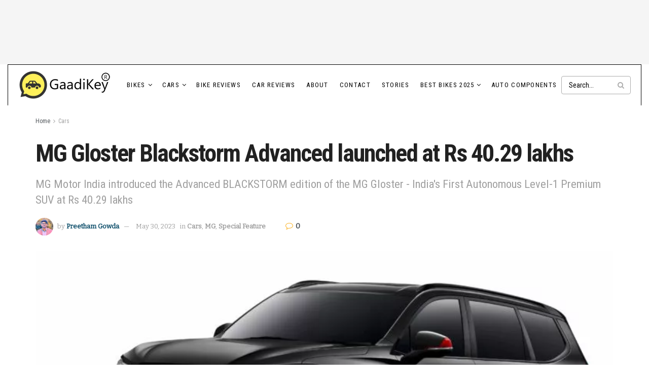

--- FILE ---
content_type: text/html; charset=UTF-8
request_url: https://blog.gaadikey.com/mg-gloster-blackstorm-advanced-launched-at-rs-40-29-lakhs/
body_size: 58026
content:
<!doctype html>
<!--[if lt IE 7]> <html class="no-js lt-ie9 lt-ie8 lt-ie7" lang="en-US"> <![endif]-->
<!--[if IE 7]>    <html class="no-js lt-ie9 lt-ie8" lang="en-US"> <![endif]-->
<!--[if IE 8]>    <html class="no-js lt-ie9" lang="en-US"> <![endif]-->
<!--[if IE 9]>    <html class="no-js lt-ie10" lang="en-US"> <![endif]-->
<!--[if gt IE 8]><!--> <html class="no-js" lang="en-US"> <!--<![endif]-->
<head>
    <meta http-equiv="Content-Type" content="text/html; charset=UTF-8" />
    <meta name='viewport' content='width=device-width, initial-scale=1, user-scalable=yes' />
    <link rel="profile" href="https://gmpg.org/xfn/11" />
    <link rel="pingback" href="https://blog.gaadikey.com/xmlrpc.php" />
    <meta name='robots' content='index, follow, max-image-preview:large, max-snippet:-1, max-video-preview:-1' />
<meta property="og:type" content="article">
<meta property="og:title" content="MG Gloster Blackstorm Advanced launched at Rs 40.29 lakhs">
<meta property="og:site_name" content="GaadiKey">
<meta property="og:description" content="MG Motor India, a British automobile brand with a 99-year-old legacy, introduced the Advanced BLACKSTORM edition of the MG Gloster">
<meta property="og:url" content="https://blog.gaadikey.com/mg-gloster-blackstorm-advanced-launched-at-rs-40-29-lakhs/">
<meta property="og:locale" content="en_US">
<meta property="og:image" content="https://blog.gaadikey.com/wp-content/uploads/2023/05/KV2_car-color-change-BLACK_merged-1-scaled.jpg">
<meta property="og:image:height" content="1438">
<meta property="og:image:width" content="2560">
<meta property="article:published_time" content="2023-05-30T09:37:36+05:30">
<meta property="article:modified_time" content="2023-05-30T18:02:02+05:30">
<meta property="article:section" content="Cars">
<meta property="article:tag" content="Cars in India">
<meta property="article:tag" content="MG Gloster Advanced">
<meta property="article:tag" content="MG Gloster Blackstorm">
<meta property="article:tag" content="MG Gloster Blackstorm edition">
<meta property="article:tag" content="MG Motor India">
<meta name="twitter:card" content="summary_large_image">
<meta name="twitter:title" content="MG Gloster Blackstorm Advanced launched at Rs 40.29 lakhs">
<meta name="twitter:description" content="MG Motor India, a British automobile brand with a 99-year-old legacy, introduced the Advanced BLACKSTORM edition of the MG Gloster">
<meta name="twitter:url" content="https://blog.gaadikey.com/mg-gloster-blackstorm-advanced-launched-at-rs-40-29-lakhs/">
<meta name="twitter:site" content="">
<meta name="twitter:image" content="https://blog.gaadikey.com/wp-content/uploads/2023/05/KV2_car-color-change-BLACK_merged-1-scaled.jpg">
<meta name="twitter:image:width" content="2560">
<meta name="twitter:image:height" content="1438">
			<script type="text/javascript" data-loading-method="idle" data-src="data:text/javascript,var%20jnews_ajax_url%20%3D%20%27%2F%3Fajax-request%3Djnews%27"></script>
			<script type="text/javascript" data-loading-method="idle" data-src="data:text/javascript,%3Bwindow.jnews%3Dwindow.jnews%7C%7C%7B%7D%2Cwindow.jnews.library%3Dwindow.jnews.library%7C%7C%7B%7D%2Cwindow.jnews.library%3Dfunction%28%29%7B%22use%20strict%22%3Bvar%20e%3Dthis%3Be.win%3Dwindow%2Ce.doc%3Ddocument%2Ce.noop%3Dfunction%28%29%7B%7D%2Ce.globalBody%3De.doc.getElementsByTagName%28%22body%22%29%5B0%5D%2Ce.globalBody%3De.globalBody%3Fe.globalBody%3Ae.doc%2Ce.win.jnewsDataStorage%3De.win.jnewsDataStorage%7C%7C%7B_storage%3Anew%20WeakMap%2Cput%3Afunction%28e%2Ct%2Cn%29%7Bthis._storage.has%28e%29%7C%7Cthis._storage.set%28e%2Cnew%20Map%29%2Cthis._storage.get%28e%29.set%28t%2Cn%29%7D%2Cget%3Afunction%28e%2Ct%29%7Breturn%20this._storage.get%28e%29.get%28t%29%7D%2Chas%3Afunction%28e%2Ct%29%7Breturn%20this._storage.has%28e%29%26%26this._storage.get%28e%29.has%28t%29%7D%2Cremove%3Afunction%28e%2Ct%29%7Bvar%20n%3Dthis._storage.get%28e%29.delete%28t%29%3Breturn%200%3D%3D%3D%21this._storage.get%28e%29.size%26%26this._storage.delete%28e%29%2Cn%7D%7D%2Ce.windowWidth%3Dfunction%28%29%7Breturn%20e.win.innerWidth%7C%7Ce.docEl.clientWidth%7C%7Ce.globalBody.clientWidth%7D%2Ce.windowHeight%3Dfunction%28%29%7Breturn%20e.win.innerHeight%7C%7Ce.docEl.clientHeight%7C%7Ce.globalBody.clientHeight%7D%2Ce.requestAnimationFrame%3De.win.requestAnimationFrame%7C%7Ce.win.webkitRequestAnimationFrame%7C%7Ce.win.mozRequestAnimationFrame%7C%7Ce.win.msRequestAnimationFrame%7C%7Cwindow.oRequestAnimationFrame%7C%7Cfunction%28e%29%7Breturn%20setTimeout%28e%2C1e3%2F60%29%7D%2Ce.cancelAnimationFrame%3De.win.cancelAnimationFrame%7C%7Ce.win.webkitCancelAnimationFrame%7C%7Ce.win.webkitCancelRequestAnimationFrame%7C%7Ce.win.mozCancelAnimationFrame%7C%7Ce.win.msCancelRequestAnimationFrame%7C%7Ce.win.oCancelRequestAnimationFrame%7C%7Cfunction%28e%29%7BclearTimeout%28e%29%7D%2Ce.classListSupport%3D%22classList%22in%20document.createElement%28%22_%22%29%2Ce.hasClass%3De.classListSupport%3Ffunction%28e%2Ct%29%7Breturn%20e.classList.contains%28t%29%7D%3Afunction%28e%2Ct%29%7Breturn%20e.className.indexOf%28t%29%3E%3D0%7D%2Ce.addClass%3De.classListSupport%3Ffunction%28t%2Cn%29%7Be.hasClass%28t%2Cn%29%7C%7Ct.classList.add%28n%29%7D%3Afunction%28t%2Cn%29%7Be.hasClass%28t%2Cn%29%7C%7C%28t.className%2B%3D%22%20%22%2Bn%29%7D%2Ce.removeClass%3De.classListSupport%3Ffunction%28t%2Cn%29%7Be.hasClass%28t%2Cn%29%26%26t.classList.remove%28n%29%7D%3Afunction%28t%2Cn%29%7Be.hasClass%28t%2Cn%29%26%26%28t.className%3Dt.className.replace%28n%2C%22%22%29%29%7D%2Ce.objKeys%3Dfunction%28e%29%7Bvar%20t%3D%5B%5D%3Bfor%28var%20n%20in%20e%29Object.prototype.hasOwnProperty.call%28e%2Cn%29%26%26t.push%28n%29%3Breturn%20t%7D%2Ce.isObjectSame%3Dfunction%28e%2Ct%29%7Bvar%20n%3D%210%3Breturn%20JSON.stringify%28e%29%21%3D%3DJSON.stringify%28t%29%26%26%28n%3D%211%29%2Cn%7D%2Ce.extend%3Dfunction%28%29%7Bfor%28var%20e%2Ct%2Cn%2Co%3Darguments%5B0%5D%7C%7C%7B%7D%2Ci%3D1%2Ca%3Darguments.length%3Bi%3Ca%3Bi%2B%2B%29if%28null%21%3D%3D%28e%3Darguments%5Bi%5D%29%29for%28t%20in%20e%29o%21%3D%3D%28n%3De%5Bt%5D%29%26%26void%200%21%3D%3Dn%26%26%28o%5Bt%5D%3Dn%29%3Breturn%20o%7D%2Ce.dataStorage%3De.win.jnewsDataStorage%2Ce.isVisible%3Dfunction%28e%29%7Breturn%200%21%3D%3De.offsetWidth%26%260%21%3D%3De.offsetHeight%7C%7Ce.getBoundingClientRect%28%29.length%7D%2Ce.getHeight%3Dfunction%28e%29%7Breturn%20e.offsetHeight%7C%7Ce.clientHeight%7C%7Ce.getBoundingClientRect%28%29.height%7D%2Ce.getWidth%3Dfunction%28e%29%7Breturn%20e.offsetWidth%7C%7Ce.clientWidth%7C%7Ce.getBoundingClientRect%28%29.width%7D%2Ce.supportsPassive%3D%211%3Btry%7Bvar%20t%3DObject.defineProperty%28%7B%7D%2C%22passive%22%2C%7Bget%3Afunction%28%29%7Be.supportsPassive%3D%210%7D%7D%29%3B%22createEvent%22in%20e.doc%3Fe.win.addEventListener%28%22test%22%2Cnull%2Ct%29%3A%22fireEvent%22in%20e.doc%26%26e.win.attachEvent%28%22test%22%2Cnull%29%7Dcatch%28e%29%7B%7De.passiveOption%3D%21%21e.supportsPassive%26%26%7Bpassive%3A%210%7D%2Ce.setStorage%3Dfunction%28e%2Ct%29%7Be%3D%22jnews-%22%2Be%3Bvar%20n%3D%7Bexpired%3AMath.floor%28%28%28new%20Date%29.getTime%28%29%2B432e5%29%2F1e3%29%7D%3Bt%3DObject.assign%28n%2Ct%29%3BlocalStorage.setItem%28e%2CJSON.stringify%28t%29%29%7D%2Ce.getStorage%3Dfunction%28e%29%7Be%3D%22jnews-%22%2Be%3Bvar%20t%3DlocalStorage.getItem%28e%29%3Breturn%20null%21%3D%3Dt%26%260%3Ct.length%3FJSON.parse%28localStorage.getItem%28e%29%29%3A%7B%7D%7D%2Ce.expiredStorage%3Dfunction%28%29%7Bvar%20t%2Cn%3D%22jnews-%22%3Bfor%28var%20o%20in%20localStorage%29o.indexOf%28n%29%3E-1%26%26%22undefined%22%21%3D%3D%28t%3De.getStorage%28o.replace%28n%2C%22%22%29%29%29.expired%26%26t.expired%3CMath.floor%28%28new%20Date%29.getTime%28%29%2F1e3%29%26%26localStorage.removeItem%28o%29%7D%2Ce.addEvents%3Dfunction%28t%2Cn%2Co%29%7Bfor%28var%20i%20in%20n%29%7Bvar%20a%3D%5B%22touchstart%22%2C%22touchmove%22%5D.indexOf%28i%29%3E%3D0%26%26%21o%26%26e.passiveOption%3B%22createEvent%22in%20e.doc%3Ft.addEventListener%28i%2Cn%5Bi%5D%2Ca%29%3A%22fireEvent%22in%20e.doc%26%26t.attachEvent%28%22on%22%2Bi%2Cn%5Bi%5D%29%7D%7D%2Ce.removeEvents%3Dfunction%28t%2Cn%29%7Bfor%28var%20o%20in%20n%29%22createEvent%22in%20e.doc%3Ft.removeEventListener%28o%2Cn%5Bo%5D%29%3A%22fireEvent%22in%20e.doc%26%26t.detachEvent%28%22on%22%2Bo%2Cn%5Bo%5D%29%7D%2Ce.triggerEvents%3Dfunction%28t%2Cn%2Co%29%7Bvar%20i%3Bo%3Do%7C%7C%7Bdetail%3Anull%7D%3Breturn%22createEvent%22in%20e.doc%3F%28%21%28i%3De.doc.createEvent%28%22CustomEvent%22%29%7C%7Cnew%20CustomEvent%28n%29%29.initCustomEvent%7C%7Ci.initCustomEvent%28n%2C%210%2C%211%2Co%29%2Cvoid%20t.dispatchEvent%28i%29%29%3A%22fireEvent%22in%20e.doc%3F%28%28i%3De.doc.createEventObject%28%29%29.eventType%3Dn%2Cvoid%20t.fireEvent%28%22on%22%2Bi.eventType%2Ci%29%29%3Avoid%200%7D%2Ce.getParents%3Dfunction%28t%2Cn%29%7Bvoid%200%3D%3D%3Dn%26%26%28n%3De.doc%29%3Bfor%28var%20o%3D%5B%5D%2Ci%3Dt.parentNode%2Ca%3D%211%3B%21a%3B%29if%28i%29%7Bvar%20r%3Di%3Br.querySelectorAll%28n%29.length%3Fa%3D%210%3A%28o.push%28r%29%2Ci%3Dr.parentNode%29%7Delse%20o%3D%5B%5D%2Ca%3D%210%3Breturn%20o%7D%2Ce.forEach%3Dfunction%28e%2Ct%2Cn%29%7Bfor%28var%20o%3D0%2Ci%3De.length%3Bo%3Ci%3Bo%2B%2B%29t.call%28n%2Ce%5Bo%5D%2Co%29%7D%2Ce.getText%3Dfunction%28e%29%7Breturn%20e.innerText%7C%7Ce.textContent%7D%2Ce.setText%3Dfunction%28e%2Ct%29%7Bvar%20n%3D%22object%22%3D%3Dtypeof%20t%3Ft.innerText%7C%7Ct.textContent%3At%3Be.innerText%26%26%28e.innerText%3Dn%29%2Ce.textContent%26%26%28e.textContent%3Dn%29%7D%2Ce.httpBuildQuery%3Dfunction%28t%29%7Breturn%20e.objKeys%28t%29.reduce%28function%20t%28n%29%7Bvar%20o%3Darguments.length%3E1%26%26void%200%21%3D%3Darguments%5B1%5D%3Farguments%5B1%5D%3Anull%3Breturn%20function%28i%2Ca%29%7Bvar%20r%3Dn%5Ba%5D%3Ba%3DencodeURIComponent%28a%29%3Bvar%20s%3Do%3F%22%22.concat%28o%2C%22%5B%22%29.concat%28a%2C%22%5D%22%29%3Aa%3Breturn%20null%3D%3Dr%7C%7C%22function%22%3D%3Dtypeof%20r%3F%28i.push%28%22%22.concat%28s%2C%22%3D%22%29%29%2Ci%29%3A%5B%22number%22%2C%22boolean%22%2C%22string%22%5D.includes%28typeof%20r%29%3F%28i.push%28%22%22.concat%28s%2C%22%3D%22%29.concat%28encodeURIComponent%28r%29%29%29%2Ci%29%3A%28i.push%28e.objKeys%28r%29.reduce%28t%28r%2Cs%29%2C%5B%5D%29.join%28%22%26%22%29%29%2Ci%29%7D%7D%28t%29%2C%5B%5D%29.join%28%22%26%22%29%7D%2Ce.get%3Dfunction%28t%2Cn%2Co%2Ci%29%7Breturn%20o%3D%22function%22%3D%3Dtypeof%20o%3Fo%3Ae.noop%2Ce.ajax%28%22GET%22%2Ct%2Cn%2Co%2Ci%29%7D%2Ce.post%3Dfunction%28t%2Cn%2Co%2Ci%29%7Breturn%20o%3D%22function%22%3D%3Dtypeof%20o%3Fo%3Ae.noop%2Ce.ajax%28%22POST%22%2Ct%2Cn%2Co%2Ci%29%7D%2Ce.ajax%3Dfunction%28t%2Cn%2Co%2Ci%2Ca%29%7Bvar%20r%3Dnew%20XMLHttpRequest%2Cs%3Dn%2Cc%3De.httpBuildQuery%28o%29%3Bif%28t%3D-1%21%3D%5B%22GET%22%2C%22POST%22%5D.indexOf%28t%29%3Ft%3A%22GET%22%2Cr.open%28t%2Cs%2B%28%22GET%22%3D%3Dt%3F%22%3F%22%2Bc%3A%22%22%29%2C%210%29%2C%22POST%22%3D%3Dt%26%26r.setRequestHeader%28%22Content-type%22%2C%22application%2Fx-www-form-urlencoded%22%29%2Cr.setRequestHeader%28%22X-Requested-With%22%2C%22XMLHttpRequest%22%29%2Cr.onreadystatechange%3Dfunction%28%29%7B4%3D%3D%3Dr.readyState%26%26200%3C%3Dr.status%26%26300%3Er.status%26%26%22function%22%3D%3Dtypeof%20i%26%26i.call%28void%200%2Cr.response%29%7D%2Cvoid%200%21%3D%3Da%26%26%21a%29%7Breturn%7Bxhr%3Ar%2Csend%3Afunction%28%29%7Br.send%28%22POST%22%3D%3Dt%3Fc%3Anull%29%7D%7D%7Dreturn%20r.send%28%22POST%22%3D%3Dt%3Fc%3Anull%29%2C%7Bxhr%3Ar%7D%7D%2Ce.scrollTo%3Dfunction%28t%2Cn%2Co%29%7Bfunction%20i%28e%2Ct%2Cn%29%7Bthis.start%3Dthis.position%28%29%2Cthis.change%3De-this.start%2Cthis.currentTime%3D0%2Cthis.increment%3D20%2Cthis.duration%3Dvoid%200%3D%3D%3Dn%3F500%3An%2Cthis.callback%3Dt%2Cthis.finish%3D%211%2Cthis.animateScroll%28%29%7Dreturn%20Math.easeInOutQuad%3Dfunction%28e%2Ct%2Cn%2Co%29%7Breturn%28e%2F%3Do%2F2%29%3C1%3Fn%2F2%2Ae%2Ae%2Bt%3A-n%2F2%2A%28--e%2A%28e-2%29-1%29%2Bt%7D%2Ci.prototype.stop%3Dfunction%28%29%7Bthis.finish%3D%210%7D%2Ci.prototype.move%3Dfunction%28t%29%7Be.doc.documentElement.scrollTop%3Dt%2Ce.globalBody.parentNode.scrollTop%3Dt%2Ce.globalBody.scrollTop%3Dt%7D%2Ci.prototype.position%3Dfunction%28%29%7Breturn%20e.doc.documentElement.scrollTop%7C%7Ce.globalBody.parentNode.scrollTop%7C%7Ce.globalBody.scrollTop%7D%2Ci.prototype.animateScroll%3Dfunction%28%29%7Bthis.currentTime%2B%3Dthis.increment%3Bvar%20t%3DMath.easeInOutQuad%28this.currentTime%2Cthis.start%2Cthis.change%2Cthis.duration%29%3Bthis.move%28t%29%2Cthis.currentTime%3Cthis.duration%26%26%21this.finish%3Fe.requestAnimationFrame.call%28e.win%2Cthis.animateScroll.bind%28this%29%29%3Athis.callback%26%26%22function%22%3D%3Dtypeof%20this.callback%26%26this.callback%28%29%7D%2Cnew%20i%28t%2Cn%2Co%29%7D%2Ce.unwrap%3Dfunction%28t%29%7Bvar%20n%2Co%3Dt%3Be.forEach%28t%2C%28function%28e%2Ct%29%7Bn%3Fn%2B%3De%3An%3De%7D%29%29%2Co.replaceWith%28n%29%7D%2Ce.performance%3D%7Bstart%3Afunction%28e%29%7Bperformance.mark%28e%2B%22Start%22%29%7D%2Cstop%3Afunction%28e%29%7Bperformance.mark%28e%2B%22End%22%29%2Cperformance.measure%28e%2Ce%2B%22Start%22%2Ce%2B%22End%22%29%7D%7D%2Ce.fps%3Dfunction%28%29%7Bvar%20t%3D0%2Cn%3D0%2Co%3D0%3B%21function%28%29%7Bvar%20i%3Dt%3D0%2Ca%3D0%2Cr%3D0%2Cs%3Ddocument.getElementById%28%22fpsTable%22%29%2Cc%3Dfunction%28t%29%7Bvoid%200%3D%3D%3Ddocument.getElementsByTagName%28%22body%22%29%5B0%5D%3Fe.requestAnimationFrame.call%28e.win%2C%28function%28%29%7Bc%28t%29%7D%29%29%3Adocument.getElementsByTagName%28%22body%22%29%5B0%5D.appendChild%28t%29%7D%3Bnull%3D%3D%3Ds%26%26%28%28s%3Ddocument.createElement%28%22div%22%29%29.style.position%3D%22fixed%22%2Cs.style.top%3D%22120px%22%2Cs.style.left%3D%2210px%22%2Cs.style.width%3D%22100px%22%2Cs.style.height%3D%2220px%22%2Cs.style.border%3D%221px%20solid%20black%22%2Cs.style.fontSize%3D%2211px%22%2Cs.style.zIndex%3D%22100000%22%2Cs.style.backgroundColor%3D%22white%22%2Cs.id%3D%22fpsTable%22%2Cc%28s%29%29%3Bvar%20l%3Dfunction%28%29%7Bo%2B%2B%2Cn%3DDate.now%28%29%2C%28a%3D%28o%2F%28r%3D%28n-t%29%2F1e3%29%29.toPrecision%282%29%29%21%3Di%26%26%28i%3Da%2Cs.innerHTML%3Di%2B%22fps%22%29%2C1%3Cr%26%26%28t%3Dn%2Co%3D0%29%2Ce.requestAnimationFrame.call%28e.win%2Cl%29%7D%3Bl%28%29%7D%28%29%7D%2Ce.instr%3Dfunction%28e%2Ct%29%7Bfor%28var%20n%3D0%3Bn%3Ct.length%3Bn%2B%2B%29if%28-1%21%3D%3De.toLowerCase%28%29.indexOf%28t%5Bn%5D.toLowerCase%28%29%29%29return%210%7D%2Ce.winLoad%3Dfunction%28t%2Cn%29%7Bfunction%20o%28o%29%7Bif%28%22complete%22%3D%3D%3De.doc.readyState%7C%7C%22interactive%22%3D%3D%3De.doc.readyState%29return%21o%7C%7Cn%3FsetTimeout%28t%2Cn%7C%7C1%29%3At%28o%29%2C1%7Do%28%29%7C%7Ce.addEvents%28e.win%2C%7Bload%3Ao%7D%29%7D%2Ce.docReady%3Dfunction%28t%2Cn%29%7Bfunction%20o%28o%29%7Bif%28%22complete%22%3D%3D%3De.doc.readyState%7C%7C%22interactive%22%3D%3D%3De.doc.readyState%29return%21o%7C%7Cn%3FsetTimeout%28t%2Cn%7C%7C1%29%3At%28o%29%2C1%7Do%28%29%7C%7Ce.addEvents%28e.doc%2C%7BDOMContentLoaded%3Ao%7D%29%7D%2Ce.fireOnce%3Dfunction%28%29%7Be.docReady%28%28function%28%29%7Be.assets%3De.assets%7C%7C%5B%5D%2Ce.assets.length%26%26%28e.boot%28%29%2Ce.load_assets%28%29%29%7D%29%2C50%29%7D%2Ce.boot%3Dfunction%28%29%7Be.length%26%26e.doc.querySelectorAll%28%22style%5Bmedia%5D%22%29.forEach%28%28function%28e%29%7B%22not%20all%22%3D%3De.getAttribute%28%22media%22%29%26%26e.removeAttribute%28%22media%22%29%7D%29%29%7D%2Ce.create_js%3Dfunction%28t%2Cn%29%7Bvar%20o%3De.doc.createElement%28%22script%22%29%3Bswitch%28o.setAttribute%28%22src%22%2Ct%29%2Cn%29%7Bcase%22defer%22%3Ao.setAttribute%28%22defer%22%2C%210%29%3Bbreak%3Bcase%22async%22%3Ao.setAttribute%28%22async%22%2C%210%29%3Bbreak%3Bcase%22deferasync%22%3Ao.setAttribute%28%22defer%22%2C%210%29%2Co.setAttribute%28%22async%22%2C%210%29%7De.globalBody.appendChild%28o%29%7D%2Ce.load_assets%3Dfunction%28%29%7B%22object%22%3D%3Dtypeof%20e.assets%26%26e.forEach%28e.assets.slice%280%29%2C%28function%28t%2Cn%29%7Bvar%20o%3D%22%22%3Bt.defer%26%26%28o%2B%3D%22defer%22%29%2Ct.async%26%26%28o%2B%3D%22async%22%29%2Ce.create_js%28t.url%2Co%29%3Bvar%20i%3De.assets.indexOf%28t%29%3Bi%3E-1%26%26e.assets.splice%28i%2C1%29%7D%29%29%2Ce.assets%3Djnewsoption.au_scripts%3Dwindow.jnewsads%3D%5B%5D%7D%2Ce.setCookie%3Dfunction%28e%2Ct%2Cn%29%7Bvar%20o%3D%22%22%3Bif%28n%29%7Bvar%20i%3Dnew%20Date%3Bi.setTime%28i.getTime%28%29%2B24%2An%2A60%2A60%2A1e3%29%2Co%3D%22%3B%20expires%3D%22%2Bi.toUTCString%28%29%7Ddocument.cookie%3De%2B%22%3D%22%2B%28t%7C%7C%22%22%29%2Bo%2B%22%3B%20path%3D%2F%22%7D%2Ce.getCookie%3Dfunction%28e%29%7Bfor%28var%20t%3De%2B%22%3D%22%2Cn%3Ddocument.cookie.split%28%22%3B%22%29%2Co%3D0%3Bo%3Cn.length%3Bo%2B%2B%29%7Bfor%28var%20i%3Dn%5Bo%5D%3B%22%20%22%3D%3Di.charAt%280%29%3B%29i%3Di.substring%281%2Ci.length%29%3Bif%280%3D%3Di.indexOf%28t%29%29return%20i.substring%28t.length%2Ci.length%29%7Dreturn%20null%7D%2Ce.eraseCookie%3Dfunction%28e%29%7Bdocument.cookie%3De%2B%22%3D%3B%20Path%3D%2F%3B%20Expires%3DThu%2C%2001%20Jan%201970%2000%3A00%3A01%20GMT%3B%22%7D%2Ce.docReady%28%28function%28%29%7Be.globalBody%3De.globalBody%3D%3De.doc%3Fe.doc.getElementsByTagName%28%22body%22%29%5B0%5D%3Ae.globalBody%2Ce.globalBody%3De.globalBody%3Fe.globalBody%3Ae.doc%7D%29%29%2Ce.winLoad%28%28function%28%29%7Be.winLoad%28%28function%28%29%7Bvar%20t%3D%211%3Bif%28void%200%21%3D%3Dwindow.jnewsadmin%29if%28void%200%21%3D%3Dwindow.file_version_checker%29%7Bvar%20n%3De.objKeys%28window.file_version_checker%29%3Bn.length%3Fn.forEach%28%28function%28e%29%7Bt%7C%7C%2210.0.4%22%3D%3D%3Dwindow.file_version_checker%5Be%5D%7C%7C%28t%3D%210%29%7D%29%29%3At%3D%210%7Delse%20t%3D%210%3Bt%26%26%28window.jnewsHelper.getMessage%28%29%2Cwindow.jnewsHelper.getNotice%28%29%29%7D%29%2C2500%29%7D%29%29%7D%2Cwindow.jnews.library%3Dnew%20window.jnews.library%3B"></script>
	<!-- This site is optimized with the Yoast SEO plugin v26.7 - https://yoast.com/wordpress/plugins/seo/ -->
	<title>MG Gloster Blackstorm Advanced launched at Rs 40.29 lakhs - GaadiKey</title>
<style>.flying-press-lazy-bg{background-image:none!important;}</style>
<link rel='preload' href='https://blog.gaadikey.com/wp-content/uploads/2025/11/GaadiKey_HighResolution_WPlogo.png' as='image' imagesrcset='https://blog.gaadikey.com/wp-content/uploads/2025/11/GaadiKey_HighResolution_WPlogo.png 1x, https://blog.gaadikey.com/wp-content/uploads/2025/11/GaadiKey_HighResolution_WPlogo.png 2x' imagesizes=''/>
<link rel='preload' href='https://blog.gaadikey.com/wp-content/cache/flying-press/gravatar-619a22988294.png' as='image' imagesrcset='https://blog.gaadikey.com/wp-content/cache/flying-press/gravatar-975c0c3dc7a9.png 2x' imagesizes=''/>
<link rel='preload' href='https://blog.gaadikey.com/wp-content/uploads/2023/05/KV2_car-color-change-BLACK_merged-1-750x375.jpg' as='image' imagesrcset='https://blog.gaadikey.com/wp-content/uploads/2023/05/KV2_car-color-change-BLACK_merged-1-750x375.jpg 750w, https://blog.gaadikey.com/wp-content/uploads/2023/05/KV2_car-color-change-BLACK_merged-1-360x180.jpg 360w, https://blog.gaadikey.com/wp-content/uploads/2023/05/KV2_car-color-change-BLACK_merged-1-1140x570.jpg 1140w' imagesizes='(max-width: 750px) 100vw, 750px'/>
<link rel='preload' href='https://blog.gaadikey.com/wp-content/themes/jnews/assets/fonts/font-awesome/fonts/fontawesome-webfont.woff2?v=4.7.0' as='font' type='font/woff2' fetchpriority='high' crossorigin='anonymous'><link rel='preload' href='https://blog.gaadikey.com/wp-content/cache/flying-press/ieVl2ZhZI2eCN5jzbjEETS9weq8-19K7DQk6YvM.woff2' as='font' type='font/woff2' fetchpriority='high' crossorigin='anonymous'><link rel='preload' href='https://blog.gaadikey.com/wp-content/cache/flying-press/raxhHiqOu8IVPmnRc6SY1KXhnF_Y8fbfOLjOXXpzveS5Bw.woff2' as='font' type='font/woff2' fetchpriority='high' crossorigin='anonymous'><link rel='preload' href='https://blog.gaadikey.com/wp-content/themes/jnews/assets/fonts/jegicon/fonts/jegicon.woff' as='font' type='font/woff' fetchpriority='high' crossorigin='anonymous'><link rel='preload' href='https://blog.gaadikey.com/wp-content/themes/jnews/assets/fonts/font-awesome/fonts/fontawesome-webfont.woff?v=4.7.0' as='font' type='font/woff' fetchpriority='high' crossorigin='anonymous'>
<style id="flying-press-css">:where(.wp-block-button__link){box-shadow:none;border-radius:9999px;padding:calc(.667em + 2px) calc(1.333em + 2px);text-decoration:none}:root :where(.wp-block-button .wp-block-button__link.is-style-outline),:root :where(.wp-block-button.is-style-outline>.wp-block-button__link){border:2px solid;padding:.667em 1.333em}:root :where(.wp-block-button .wp-block-button__link.is-style-outline:not(.has-text-color)),:root :where(.wp-block-button.is-style-outline>.wp-block-button__link:not(.has-text-color)){color:currentColor}:root :where(.wp-block-button .wp-block-button__link.is-style-outline:not(.has-background)),:root :where(.wp-block-button.is-style-outline>.wp-block-button__link:not(.has-background)){background-color:initial;background-image:none}:where(.wp-block-calendar table:not(.has-background) th){background:#ddd}:where(.wp-block-columns){margin-bottom:1.75em}:where(.wp-block-columns.has-background){padding:1.25em 2.375em}:where(.wp-block-post-comments input[type=submit]){border:none}:where(.wp-block-cover-image:not(.has-text-color)),:where(.wp-block-cover:not(.has-text-color)){color:#fff}:where(.wp-block-cover-image.is-light:not(.has-text-color)),:where(.wp-block-cover.is-light:not(.has-text-color)){color:#000}:root :where(.wp-block-cover h1:not(.has-text-color)),:root :where(.wp-block-cover h2:not(.has-text-color)),:root :where(.wp-block-cover h3:not(.has-text-color)),:root :where(.wp-block-cover h4:not(.has-text-color)),:root :where(.wp-block-cover h5:not(.has-text-color)),:root :where(.wp-block-cover h6:not(.has-text-color)),:root :where(.wp-block-cover p:not(.has-text-color)){color:inherit}:where(.wp-block-file){margin-bottom:1.5em}:where(.wp-block-file__button){border-radius:2em;padding:.5em 1em;display:inline-block}:where(.wp-block-file__button):where(a):active,:where(.wp-block-file__button):where(a):focus,:where(.wp-block-file__button):where(a):hover,:where(.wp-block-file__button):where(a):visited{box-shadow:none;color:#fff;opacity:.85;text-decoration:none}:where(.wp-block-form-input__input){margin-bottom:.5em;padding:0 .5em;font-size:1em}:where(.wp-block-form-input__input)[type=date],:where(.wp-block-form-input__input)[type=datetime-local],:where(.wp-block-form-input__input)[type=datetime],:where(.wp-block-form-input__input)[type=email],:where(.wp-block-form-input__input)[type=month],:where(.wp-block-form-input__input)[type=number],:where(.wp-block-form-input__input)[type=password],:where(.wp-block-form-input__input)[type=search],:where(.wp-block-form-input__input)[type=tel],:where(.wp-block-form-input__input)[type=text],:where(.wp-block-form-input__input)[type=time],:where(.wp-block-form-input__input)[type=url],:where(.wp-block-form-input__input)[type=week]{border-style:solid;border-width:1px;min-height:2em;line-height:2}:where(.wp-block-group.wp-block-group-is-layout-constrained){position:relative}.wp-block-image>a,.wp-block-image>figure>a{display:inline-block}.wp-block-image img{box-sizing:border-box;vertical-align:bottom;max-width:100%;height:auto}.wp-block-image[style*=border-radius] img,.wp-block-image[style*=border-radius]>a{border-radius:inherit}.wp-block-image :where(figcaption){margin-top:.5em;margin-bottom:1em}:root :where(.wp-block-image.is-style-rounded img,.wp-block-image .is-style-rounded img){border-radius:9999px}.wp-block-image figure{margin:0}@keyframes show-content-image{0%{visibility:hidden}99%{visibility:hidden}}@keyframes turn-on-visibility{0%{opacity:0}}@keyframes turn-off-visibility{0%{opacity:1;visibility:visible}99%{opacity:0;visibility:visible}}@keyframes lightbox-zoom-in{0%{transform:translate(calc((-100vw + var(--wp--lightbox-scrollbar-width))/2 + var(--wp--lightbox-initial-left-position)),calc(-50vh + var(--wp--lightbox-initial-top-position)))scale(var(--wp--lightbox-scale))}}@keyframes lightbox-zoom-out{0%{visibility:visible;transform:translate(-50%,-50%)scale(1)}99%{visibility:visible}}:where(.wp-block-latest-comments:not([style*=line-height] .wp-block-latest-comments__comment)){line-height:1.1}:where(.wp-block-latest-comments:not([style*=line-height] .wp-block-latest-comments__comment-excerpt p)){line-height:1.8}:root :where(.wp-block-latest-posts.is-grid){padding:0}:root :where(.wp-block-latest-posts.wp-block-latest-posts__list){padding-left:0}ol,ul{box-sizing:border-box}:root :where(.wp-block-list.has-background){padding:1.25em 2.375em}:where(.wp-block-navigation.has-background .wp-block-navigation-item a:not(.wp-element-button)),:where(.wp-block-navigation.has-background .wp-block-navigation-submenu a:not(.wp-element-button)),:where(.wp-block-navigation .wp-block-navigation__submenu-container .wp-block-navigation-item a:not(.wp-element-button)),:where(.wp-block-navigation .wp-block-navigation__submenu-container .wp-block-navigation-submenu a:not(.wp-element-button)),:where(.wp-block-navigation .wp-block-navigation__submenu-container .wp-block-navigation-submenu button.wp-block-navigation-item__content),:where(.wp-block-navigation .wp-block-navigation__submenu-container .wp-block-pages-list__item button.wp-block-navigation-item__content){padding:.5em 1em}@keyframes overlay-menu__fade-in-animation{0%{opacity:0;transform:translateY(.5em)}}:root :where(p.has-background){padding:1.25em 2.375em}:where(p.has-text-color:not(.has-link-color)) a{color:inherit}:where(.wp-block-post-comments-form input:not([type=submit])),:where(.wp-block-post-comments-form textarea){border:1px solid #949494;font-family:inherit;font-size:1em}:where(.wp-block-post-comments-form input:where(:not([type=submit]):not([type=checkbox]))),:where(.wp-block-post-comments-form textarea){padding:calc(.667em + 2px)}:where(.wp-block-post-excerpt){box-sizing:border-box;margin-bottom:var(--wp--style--block-gap);margin-top:var(--wp--style--block-gap)}:where(.wp-block-preformatted.has-background){padding:1.25em 2.375em}:where(.wp-block-search__button){border:1px solid #ccc;padding:6px 10px}:where(.wp-block-search__input){appearance:none;font-family:inherit;font-size:inherit;font-style:inherit;font-weight:inherit;letter-spacing:inherit;line-height:inherit;min-width:3rem;text-transform:inherit;border:1px solid #949494;flex-grow:1;margin-left:0;margin-right:0;padding:8px;text-decoration:unset!important}:where(.wp-block-search__button-inside .wp-block-search__inside-wrapper){box-sizing:border-box;background-color:#fff;border:1px solid #949494;padding:4px}:where(.wp-block-search__button-inside .wp-block-search__inside-wrapper) :where(.wp-block-search__button){padding:4px 8px}:root :where(.wp-block-separator.is-style-dots){text-align:center;height:auto;line-height:1}:root :where(.wp-block-separator.is-style-dots):before{color:currentColor;content:"···";letter-spacing:2em;padding-left:2em;font-family:serif;font-size:1.5em}:root :where(.wp-block-site-logo.is-style-rounded){border-radius:9999px}:root :where(.wp-block-social-links .wp-social-link a){padding:.25em}:root :where(.wp-block-social-links.is-style-logos-only .wp-social-link a){padding:0}:root :where(.wp-block-social-links.is-style-pill-shape .wp-social-link a){padding-left:.666667em;padding-right:.666667em}:root :where(.wp-block-tag-cloud.is-style-outline){flex-wrap:wrap;gap:1ch;display:flex}:root :where(.wp-block-tag-cloud.is-style-outline a){border:1px solid;margin-right:0;padding:1ch 2ch;font-size:unset!important;text-decoration:none!important}.wp-block-table{overflow-x:auto}.wp-block-table table{border-collapse:collapse;width:100%}.wp-block-table td,.wp-block-table th{border:1px solid;padding:.5em}.wp-block-table table[style*=border-top-color] tr:first-child,.wp-block-table table[style*=border-top-color] tr:first-child td,.wp-block-table table[style*=border-top-color] tr:first-child th,.wp-block-table table[style*=border-top-color]>*,.wp-block-table table[style*=border-top-color]>* td,.wp-block-table table[style*=border-top-color]>* th{border-top-color:inherit}.wp-block-table table[style*=border-top-color] tr:not(:first-child){border-top-color:initial}.wp-block-table table[style*=border-right-color] td:last-child,.wp-block-table table[style*=border-right-color] th,.wp-block-table table[style*=border-right-color] tr,.wp-block-table table[style*=border-right-color]>*{border-right-color:inherit}.wp-block-table table[style*=border-bottom-color] tr:last-child,.wp-block-table table[style*=border-bottom-color] tr:last-child td,.wp-block-table table[style*=border-bottom-color] tr:last-child th,.wp-block-table table[style*=border-bottom-color]>*,.wp-block-table table[style*=border-bottom-color]>* td,.wp-block-table table[style*=border-bottom-color]>* th{border-bottom-color:inherit}.wp-block-table table[style*=border-bottom-color] tr:not(:last-child){border-bottom-color:initial}.wp-block-table table[style*=border-left-color] td:first-child,.wp-block-table table[style*=border-left-color] th,.wp-block-table table[style*=border-left-color] tr,.wp-block-table table[style*=border-left-color]>*{border-left-color:inherit}.wp-block-table table[style*=border-style] td,.wp-block-table table[style*=border-style] th,.wp-block-table table[style*=border-style] tr,.wp-block-table table[style*=border-style]>*{border-style:inherit}.wp-block-table table[style*=border-width] td,.wp-block-table table[style*=border-width] th,.wp-block-table table[style*=border-width] tr,.wp-block-table table[style*=border-width]>*{border-style:inherit;border-width:inherit}:root :where(.wp-block-table-of-contents){box-sizing:border-box}:where(.wp-block-term-description){box-sizing:border-box;margin-bottom:var(--wp--style--block-gap);margin-top:var(--wp--style--block-gap)}:where(pre.wp-block-verse){font-family:inherit}.editor-styles-wrapper,.entry-content{counter-reset:footnotes}:root{--wp-block-synced-color:#7a00df;--wp-block-synced-color--rgb:122,0,223;--wp-bound-block-color:var(--wp-block-synced-color);--wp-editor-canvas-background:#ddd;--wp-admin-theme-color:#007cba;--wp-admin-theme-color--rgb:0,124,186;--wp-admin-theme-color-darker-10:#006ba1;--wp-admin-theme-color-darker-10--rgb:0,107,160.5;--wp-admin-theme-color-darker-20:#005a87;--wp-admin-theme-color-darker-20--rgb:0,90,135;--wp-admin-border-width-focus:2px}@media (resolution>=192dpi){:root{--wp-admin-border-width-focus:1.5px}}:root{--wp--preset--font-size--normal:16px;--wp--preset--font-size--huge:42px}html :where(.has-border-color){border-style:solid}html :where([style*=border-top-color]){border-top-style:solid}html :where([style*=border-right-color]){border-right-style:solid}html :where([style*=border-bottom-color]){border-bottom-style:solid}html :where([style*=border-left-color]){border-left-style:solid}html :where([style*=border-width]){border-style:solid}html :where([style*=border-top-width]){border-top-style:solid}html :where([style*=border-right-width]){border-right-style:solid}html :where([style*=border-bottom-width]){border-bottom-style:solid}html :where([style*=border-left-width]){border-left-style:solid}html :where(img[class*=wp-image-]){max-width:100%;height:auto}:where(figure){margin:0 0 1em}html :where(.is-position-sticky){--wp-admin--admin-bar--position-offset:var(--wp-admin--admin-bar--height,0px)}@media screen and (width<=600px){html :where(.is-position-sticky){--wp-admin--admin-bar--position-offset:0px}}@keyframes spin{}@keyframes blink{50%{opacity:1}}@font-face{font-display:swap;font-family:vcpb-plugin-icons;font-style:normal;font-weight:400;src:url(https://blog.gaadikey.com/wp-content/plugins/js_composer/assets/fonts/vc_icons/fonts/vcpb-plugin-icons.eot?30guqj);src:url(https://blog.gaadikey.com/wp-content/plugins/js_composer/assets/fonts/vc_icons/fonts/vcpb-plugin-icons.eot?30guqj#iefix)format("embedded-opentype"),url(https://blog.gaadikey.com/wp-content/plugins/js_composer/assets/fonts/vc_icons/fonts/vcpb-plugin-icons.ttf?30guqj)format("truetype"),url(https://blog.gaadikey.com/wp-content/plugins/js_composer/assets/fonts/vc_icons/fonts/vcpb-plugin-icons.woff?30guqj)format("woff"),url(https://blog.gaadikey.com/wp-content/plugins/js_composer/assets/fonts/vc_icons/fonts/vcpb-plugin-icons.svg?30guqj#vcpb-plugin-icons)format("svg")}@keyframes progress-bar-stripes{0%{background-position:40px 0}}@-moz-document url-prefix(){}@keyframes load7{0%,80%,to{box-shadow:0 2.5em 0 -1.3em #ebebebbf}40%{box-shadow:0 2.5em #ebebebbf}}@font-face{font-display:swap;font-family:vc_grid_v1;font-style:normal;font-weight:400;src:url(https://blog.gaadikey.com/wp-content/plugins/js_composer/assets/fonts/vc_grid/vc_grid_v1.eot?-9hbgac);src:url(https://blog.gaadikey.com/wp-content/plugins/js_composer/assets/fonts/vc_grid/vc_grid_v1.eot#iefix-9hbgac)format("embedded-opentype"),url(https://blog.gaadikey.com/wp-content/plugins/js_composer/assets/fonts/vc_grid/vc_grid_v1.woff?-9hbgac)format("woff"),url(https://blog.gaadikey.com/wp-content/plugins/js_composer/assets/fonts/vc_grid/vc_grid_v1.ttf?-9hbgac)format("truetype"),url(https://blog.gaadikey.com/wp-content/plugins/js_composer/assets/fonts/vc_grid/vc_grid_v1.svg?-9hbgac#vc_grid_v1)format("svg")}[class*=\ vc_arrow-icon-],[class^=vc_arrow-icon-]{speak:none;font-variant:normal;text-transform:none;-webkit-font-smoothing:antialiased;-moz-osx-font-smoothing:grayscale;font-family:vc_grid_v1;font-style:normal;font-weight:400;line-height:1}@keyframes wpb_ttb{0%{filter:alpha(opacity=0);opacity:0;transform:translateY(-10%)}}@keyframes wpb_btt{0%{filter:alpha(opacity=0);opacity:0;transform:translateY(10%)}}@keyframes wpb_ltr{0%{filter:alpha(opacity=0);opacity:0;transform:translate(-10%)}}@keyframes wpb_rtl{0%{filter:alpha(opacity=0);opacity:0;transform:translate(10%)}}@keyframes wpb_appear{0%{filter:alpha(opacity=10);opacity:.1;transform:scale(.5)}}@keyframes vc_woo-add-cart-load{0%,80%,to{box-shadow:0 2.5em 0 -1.3em #ebebebbf}40%{box-shadow:0 2.5em #ebebebbf}}@font-face{font-display:swap;font-family:Bitter;font-style:normal;font-weight:400;src:url(https://blog.gaadikey.com/wp-content/cache/flying-press/raxhHiqOu8IVPmnRc6SY1KXhnF_Y8fbfOLXOXXpzveS5B3Nd.woff2)format("woff2");unicode-range:U+460-52F,U+1C80-1C8A,U+20B4,U+2DE0-2DFF,U+A640-A69F,U+FE2E-FE2F}@font-face{font-display:swap;font-family:Bitter;font-style:normal;font-weight:400;src:url(https://blog.gaadikey.com/wp-content/cache/flying-press/raxhHiqOu8IVPmnRc6SY1KXhnF_Y8fbfOLzOXXpzveS5B3Nd.woff2)format("woff2");unicode-range:U+301,U+400-45F,U+490-491,U+4B0-4B1,U+2116}@font-face{font-display:swap;font-family:Bitter;font-style:normal;font-weight:400;src:url(https://blog.gaadikey.com/wp-content/cache/flying-press/raxhHiqOu8IVPmnRc6SY1KXhnF_Y8fbfOLfOXXpzveS5B3Nd.woff2)format("woff2");unicode-range:U+102-103,U+110-111,U+128-129,U+168-169,U+1A0-1A1,U+1AF-1B0,U+300-301,U+303-304,U+308-309,U+323,U+329,U+1EA0-1EF9,U+20AB}@font-face{font-display:swap;font-family:Bitter;font-style:normal;font-weight:400;src:url(https://blog.gaadikey.com/wp-content/cache/flying-press/raxhHiqOu8IVPmnRc6SY1KXhnF_Y8fbfOLbOXXpzveS5B3Nd.woff2)format("woff2");unicode-range:U+100-2BA,U+2BD-2C5,U+2C7-2CC,U+2CE-2D7,U+2DD-2FF,U+304,U+308,U+329,U+1D00-1DBF,U+1E00-1E9F,U+1EF2-1EFF,U+2020,U+20A0-20AB,U+20AD-20C0,U+2113,U+2C60-2C7F,U+A720-A7FF}@font-face{font-display:swap;font-family:Bitter;font-style:normal;font-weight:400;src:url(https://blog.gaadikey.com/wp-content/cache/flying-press/raxhHiqOu8IVPmnRc6SY1KXhnF_Y8fbfOLjOXXpzveS5Bw.woff2)format("woff2");unicode-range:U+??,U+131,U+152-153,U+2BB-2BC,U+2C6,U+2DA,U+2DC,U+304,U+308,U+329,U+2000-206F,U+20AC,U+2122,U+2191,U+2193,U+2212,U+2215,U+FEFF,U+FFFD}@font-face{font-display:swap;font-family:Roboto Condensed;font-style:normal;font-weight:400;src:url(https://blog.gaadikey.com/wp-content/cache/flying-press/ieVl2ZhZI2eCN5jzbjEETS9weq8-19-7DQk6YvNkeg.woff2)format("woff2");unicode-range:U+460-52F,U+1C80-1C8A,U+20B4,U+2DE0-2DFF,U+A640-A69F,U+FE2E-FE2F}@font-face{font-display:swap;font-family:Roboto Condensed;font-style:normal;font-weight:400;src:url(https://blog.gaadikey.com/wp-content/cache/flying-press/ieVl2ZhZI2eCN5jzbjEETS9weq8-19a7DQk6YvNkeg.woff2)format("woff2");unicode-range:U+301,U+400-45F,U+490-491,U+4B0-4B1,U+2116}@font-face{font-display:swap;font-family:Roboto Condensed;font-style:normal;font-weight:400;src:url(https://blog.gaadikey.com/wp-content/cache/flying-press/ieVl2ZhZI2eCN5jzbjEETS9weq8-1967DQk6YvNkeg.woff2)format("woff2");unicode-range:U+1F??}@font-face{font-display:swap;font-family:Roboto Condensed;font-style:normal;font-weight:400;src:url(https://blog.gaadikey.com/wp-content/cache/flying-press/ieVl2ZhZI2eCN5jzbjEETS9weq8-19G7DQk6YvNkeg.woff2)format("woff2");unicode-range:U+370-377,U+37A-37F,U+384-38A,U+38C,U+38E-3A1,U+3A3-3FF}@font-face{font-display:swap;font-family:Roboto Condensed;font-style:normal;font-weight:400;src:url(https://blog.gaadikey.com/wp-content/cache/flying-press/ieVl2ZhZI2eCN5jzbjEETS9weq8-1927DQk6YvNkeg.woff2)format("woff2");unicode-range:U+102-103,U+110-111,U+128-129,U+168-169,U+1A0-1A1,U+1AF-1B0,U+300-301,U+303-304,U+308-309,U+323,U+329,U+1EA0-1EF9,U+20AB}@font-face{font-display:swap;font-family:Roboto Condensed;font-style:normal;font-weight:400;src:url(https://blog.gaadikey.com/wp-content/cache/flying-press/ieVl2ZhZI2eCN5jzbjEETS9weq8-19y7DQk6YvNkeg.woff2)format("woff2");unicode-range:U+100-2BA,U+2BD-2C5,U+2C7-2CC,U+2CE-2D7,U+2DD-2FF,U+304,U+308,U+329,U+1D00-1DBF,U+1E00-1E9F,U+1EF2-1EFF,U+2020,U+20A0-20AB,U+20AD-20C0,U+2113,U+2C60-2C7F,U+A720-A7FF}@font-face{font-display:swap;font-family:Roboto Condensed;font-style:normal;font-weight:400;src:url(https://blog.gaadikey.com/wp-content/cache/flying-press/ieVl2ZhZI2eCN5jzbjEETS9weq8-19K7DQk6YvM.woff2)format("woff2");unicode-range:U+??,U+131,U+152-153,U+2BB-2BC,U+2C6,U+2DA,U+2DC,U+304,U+308,U+329,U+2000-206F,U+20AC,U+2122,U+2191,U+2193,U+2212,U+2215,U+FEFF,U+FFFD}@font-face{font-display:swap;font-family:Roboto Condensed;font-style:normal;font-weight:700;src:url(https://blog.gaadikey.com/wp-content/cache/flying-press/ieVl2ZhZI2eCN5jzbjEETS9weq8-19-7DQk6YvNkeg.woff2)format("woff2");unicode-range:U+460-52F,U+1C80-1C8A,U+20B4,U+2DE0-2DFF,U+A640-A69F,U+FE2E-FE2F}@font-face{font-display:swap;font-family:Roboto Condensed;font-style:normal;font-weight:700;src:url(https://blog.gaadikey.com/wp-content/cache/flying-press/ieVl2ZhZI2eCN5jzbjEETS9weq8-19a7DQk6YvNkeg.woff2)format("woff2");unicode-range:U+301,U+400-45F,U+490-491,U+4B0-4B1,U+2116}@font-face{font-display:swap;font-family:Roboto Condensed;font-style:normal;font-weight:700;src:url(https://blog.gaadikey.com/wp-content/cache/flying-press/ieVl2ZhZI2eCN5jzbjEETS9weq8-1967DQk6YvNkeg.woff2)format("woff2");unicode-range:U+1F??}@font-face{font-display:swap;font-family:Roboto Condensed;font-style:normal;font-weight:700;src:url(https://blog.gaadikey.com/wp-content/cache/flying-press/ieVl2ZhZI2eCN5jzbjEETS9weq8-19G7DQk6YvNkeg.woff2)format("woff2");unicode-range:U+370-377,U+37A-37F,U+384-38A,U+38C,U+38E-3A1,U+3A3-3FF}@font-face{font-display:swap;font-family:Roboto Condensed;font-style:normal;font-weight:700;src:url(https://blog.gaadikey.com/wp-content/cache/flying-press/ieVl2ZhZI2eCN5jzbjEETS9weq8-1927DQk6YvNkeg.woff2)format("woff2");unicode-range:U+102-103,U+110-111,U+128-129,U+168-169,U+1A0-1A1,U+1AF-1B0,U+300-301,U+303-304,U+308-309,U+323,U+329,U+1EA0-1EF9,U+20AB}@font-face{font-display:swap;font-family:Roboto Condensed;font-style:normal;font-weight:700;src:url(https://blog.gaadikey.com/wp-content/cache/flying-press/ieVl2ZhZI2eCN5jzbjEETS9weq8-19y7DQk6YvNkeg.woff2)format("woff2");unicode-range:U+100-2BA,U+2BD-2C5,U+2C7-2CC,U+2CE-2D7,U+2DD-2FF,U+304,U+308,U+329,U+1D00-1DBF,U+1E00-1E9F,U+1EF2-1EFF,U+2020,U+20A0-20AB,U+20AD-20C0,U+2113,U+2C60-2C7F,U+A720-A7FF}@font-face{font-display:swap;font-family:Roboto Condensed;font-style:normal;font-weight:700;src:url(https://blog.gaadikey.com/wp-content/cache/flying-press/ieVl2ZhZI2eCN5jzbjEETS9weq8-19K7DQk6YvM.woff2)format("woff2");unicode-range:U+??,U+131,U+152-153,U+2BB-2BC,U+2C6,U+2DA,U+2DC,U+304,U+308,U+329,U+2000-206F,U+20AC,U+2122,U+2191,U+2193,U+2212,U+2215,U+FEFF,U+FFFD}@font-face{font-display:swap;font-family:FontAwesome;src:url(https://blog.gaadikey.com/wp-content/themes/jnews/assets/fonts/font-awesome/fonts/fontawesome-webfont.eot?v=4.7.0);src:url(https://blog.gaadikey.com/wp-content/themes/jnews/assets/fonts/font-awesome/fonts/fontawesome-webfont.eot#iefix&v=4.7.0)format("embedded-opentype"),url(https://blog.gaadikey.com/wp-content/themes/jnews/assets/fonts/font-awesome/fonts/fontawesome-webfont.woff2?v=4.7.0)format("woff2"),url(https://blog.gaadikey.com/wp-content/themes/jnews/assets/fonts/font-awesome/fonts/fontawesome-webfont.woff?v=4.7.0)format("woff"),url(https://blog.gaadikey.com/wp-content/themes/jnews/assets/fonts/font-awesome/fonts/fontawesome-webfont.ttf?v=4.7.0)format("truetype"),url(https://blog.gaadikey.com/wp-content/themes/jnews/assets/fonts/font-awesome/fonts/fontawesome-webfont.svg?v=4.7.0#fontawesomeregular)format("svg");font-weight:400;font-style:normal}.fa{font:14px/1 FontAwesome;font-size:inherit;text-rendering:auto;-webkit-font-smoothing:antialiased;-moz-osx-font-smoothing:grayscale;display:inline-block}@-webkit-keyframes fa-spin{0%{-webkit-transform:rotate(0);transform:rotate(0)}to{-webkit-transform:rotate(359deg);transform:rotate(359deg)}}@keyframes fa-spin{0%{-webkit-transform:rotate(0);transform:rotate(0)}to{-webkit-transform:rotate(359deg);transform:rotate(359deg)}}.fa-search:before{content:""}.fa-clock-o:before{content:""}.fa-mail-forward:before,.fa-share:before{content:""}.fa-facebook-f:before,.fa-facebook:before{content:""}.fa-navicon:before,.fa-reorder:before,.fa-bars:before{content:""}.fa-pinterest:before{content:""}.fa-linkedin:before{content:""}.fa-comment-o:before{content:""}.fa-angle-right:before{content:""}.fa-angle-up:before{content:""}.fa-youtube-play:before{content:""}.fa-instagram:before{content:""}.fa-facebook-official:before{content:""}.fa-whatsapp:before{content:""}@font-face{font-display:swap;font-family:jegicon;src:url(https://blog.gaadikey.com/wp-content/themes/jnews/assets/fonts/jegicon/fonts/jegicon.eot);src:url(https://blog.gaadikey.com/wp-content/themes/jnews/assets/fonts/jegicon/fonts/jegicon.eot#iefix)format("embedded-opentype"),url(https://blog.gaadikey.com/wp-content/themes/jnews/assets/fonts/jegicon/fonts/jegicon.woff)format("woff"),url(https://blog.gaadikey.com/wp-content/themes/jnews/assets/fonts/jegicon/fonts/jegicon.ttf)format("truetype"),url(https://blog.gaadikey.com/wp-content/themes/jnews/assets/fonts/jegicon/fonts/jegicon.svg#jegicon)format("svg");font-weight:400;font-style:normal}[class*=\ jegicon-]:before,[class^=jegicon-]:before{speak:none;-webkit-font-smoothing:antialiased;-moz-osx-font-smoothing:grayscale;line-height:1;font-variant:normal!important;text-transform:none!important;font-family:jegicon!important;font-style:normal!important;font-weight:400!important}.jegicon-cross:before{content:"d"}button::-moz-focus-inner{border:0;padding:0}a,abbr,acronym,address,applet,article,aside,audio,b,big,blockquote,body,canvas,caption,center,cite,code,dd,del,details,dfn,div,dl,dt,em,embed,fieldset,figcaption,figure,footer,form,h1,h2,h3,h4,h5,h6,header,hgroup,html,i,iframe,img,ins,kbd,label,legend,li,mark,menu,nav,object,ol,output,p,pre,q,ruby,s,samp,section,small,span,strike,strong,sub,summary,sup,table,tbody,td,tfoot,th,thead,time,tr,tt,u,ul,var,video{font-size:100%;font:inherit;vertical-align:baseline;border:0;margin:0;padding:0}article,aside,details,figcaption,figure,footer,header,hgroup,menu,nav,section{display:block}body{line-height:1}ol,ul{list-style:none}table{border-collapse:collapse;border-spacing:0}body{color:#53585c;-webkit-font-smoothing:antialiased;-moz-osx-font-smoothing:grayscale;overflow-anchor:none;background:#fff;font-family:Helvetica Neue,Helvetica,Roboto,Arial,sans-serif;font-size:14px;line-height:1.6em}body,html{height:100%;margin:0}::-moz-selection{color:#212121;text-shadow:none;background:#fde69a}::-webkit-selection{color:#212121;text-shadow:none;background:#fde69a}::selection{color:#212121;text-shadow:none;background:#fde69a}a{color:#f70d28;text-decoration:none}a:focus,a:hover{color:#212121;outline:0}audio,canvas,img,video{vertical-align:middle}img{-ms-interpolation-mode:bicubic;max-width:100%;height:auto}textarea{resize:vertical}button,input,label,optgroup,select,textarea{font:inherit}span.required{color:#f70d28;font-family:monospace;font-size:16px;font-weight:400}.clearfix:after,.comment-navigation:after,.container:after,.jeg_authorbox:after,.jeg_block_heading:after,.jeg_popup_content:after,.jeg_postblock:after,.row:after{content:"";clear:both;display:table}h1,h2,h3,h4,h5,h6{color:#212121;text-rendering:optimizeLegibility}h1{letter-spacing:-.02em;margin:.67em 0 .5em;font-size:2.25em;line-height:1.25}h2{margin:.83em 0 .5em;font-size:1.953em;line-height:1.35}h3{margin:1em 0 .5em;font-size:1.563em;line-height:1.4}b,strong{font-weight:700}em,i{font-style:italic}p,pre{text-rendering:optimizeLegibility;margin:0 0 1.75em}small{font-size:80%}@media (width<=767px){.container{width:calc(100% - 10px)}}@media (width<=479px){.container{width:100%}}@media (width>=768px){.container,.jeg_vc_content>.vc_element>.vc_row,.jeg_vc_content>.vc_element>.vc_row[data-vc-full-width=true]:not([data-vc-stretch-content=true])>.jeg-vc-wrapper,.jeg_vc_content>.vc_row,.jeg_vc_content>.vc_row[data-vc-full-width=true]:not([data-vc-stretch-content=true])>.jeg-vc-wrapper,.jeg_vc_content>.wpb-content-wrapper>.vc_element>.vc_row,.jeg_vc_content>.wpb-content-wrapper>.vc_element>.vc_row[data-vc-full-width=true]:not([data-vc-stretch-content=true])>.jeg-vc-wrapper,.jeg_vc_content>.wpb-content-wrapper>.vc_row,.jeg_vc_content>.wpb-content-wrapper>.vc_row[data-vc-full-width=true]:not([data-vc-stretch-content=true])>.jeg-vc-wrapper{max-width:750px}}@media (width>=992px){.container,.jeg_vc_content>.vc_element>.vc_row,.jeg_vc_content>.vc_element>.vc_row[data-vc-full-width=true]:not([data-vc-stretch-content=true])>.jeg-vc-wrapper,.jeg_vc_content>.vc_row,.jeg_vc_content>.vc_row[data-vc-full-width=true]:not([data-vc-stretch-content=true])>.jeg-vc-wrapper,.jeg_vc_content>.wpb-content-wrapper>.vc_element>.vc_row,.jeg_vc_content>.wpb-content-wrapper>.vc_element>.vc_row[data-vc-full-width=true]:not([data-vc-stretch-content=true])>.jeg-vc-wrapper,.jeg_vc_content>.wpb-content-wrapper>.vc_row,.jeg_vc_content>.wpb-content-wrapper>.vc_row[data-vc-full-width=true]:not([data-vc-stretch-content=true])>.jeg-vc-wrapper{max-width:970px}}@media (width>=1200px){.container,.jeg_vc_content>.vc_element>.vc_row,.jeg_vc_content>.vc_element>.vc_row[data-vc-full-width=true]:not([data-vc-stretch-content=true])>.jeg-vc-wrapper,.jeg_vc_content>.vc_row,.jeg_vc_content>.vc_row[data-vc-full-width=true]:not([data-vc-stretch-content=true])>.jeg-vc-wrapper,.jeg_vc_content>.wpb-content-wrapper>.vc_element>.vc_row,.jeg_vc_content>.wpb-content-wrapper>.vc_element>.vc_row[data-vc-full-width=true]:not([data-vc-stretch-content=true])>.jeg-vc-wrapper,.jeg_vc_content>.wpb-content-wrapper>.vc_row,.jeg_vc_content>.wpb-content-wrapper>.vc_row[data-vc-full-width=true]:not([data-vc-stretch-content=true])>.jeg-vc-wrapper{max-width:1170px}}.container,.vc_column_container{margin-left:auto;margin-right:auto;padding-left:15px;padding-right:15px}.row{margin-left:-15px;margin-right:-15px}.col-lg-1,.col-lg-10,.col-lg-11,.col-lg-12,.col-lg-2,.col-lg-3,.col-lg-4,.col-lg-5,.col-lg-6,.col-lg-7,.col-lg-8,.col-lg-9,.col-md-1,.col-md-10,.col-md-11,.col-md-12,.col-md-2,.col-md-3,.col-md-4,.col-md-5,.col-md-6,.col-md-7,.col-md-8,.col-md-9,.col-sm-1,.col-sm-10,.col-sm-11,.col-sm-12,.col-sm-2,.col-sm-3,.col-sm-4,.col-sm-5,.col-sm-6,.col-sm-7,.col-sm-8,.col-sm-9,.col-xs-1,.col-xs-10,.col-xs-11,.col-xs-12,.col-xs-2,.col-xs-3,.col-xs-4,.col-xs-5,.col-xs-6,.col-xs-7,.col-xs-8,.col-xs-9{min-height:1px;padding-left:15px;padding-right:15px;position:relative}@media (width>=992px){.col-md-1,.col-md-10,.col-md-11,.col-md-12,.col-md-2,.col-md-3,.col-md-4,.col-md-5,.col-md-6,.col-md-7,.col-md-8,.col-md-9{float:left}.col-md-8{width:66.6667%}.col-md-4{width:33.3333%}.col-md-3{width:25%}}@media (width>=1200px){.col-lg-1,.col-lg-10,.col-lg-11,.col-lg-12,.col-lg-2,.col-lg-3,.col-lg-4,.col-lg-5,.col-lg-6,.col-lg-7,.col-lg-8,.col-lg-9{float:left}.col-lg-4{width:33.3333%}.col-lg-2{width:16.6667%}}*,:after,:before{-webkit-box-sizing:border-box;-moz-box-sizing:border-box;box-sizing:border-box}.jeg_viewport{position:relative}.jeg_container,.jeg_container_full{width:auto;margin:0 auto;padding:0}.jeg_boxed .jeg_main .jeg_container,.jeg_content{background:#fff}.jeg_content{padding:30px 0 40px}.jeg_sidebar{padding-left:30px}.theiaStickySidebar{-webkit-backface-visibility:hidden}.post-ajax-overlay{z-index:5;background:#f5f5f5;display:none;position:absolute;inset:0}.post-ajax-overlay .jnews_preloader_circle_outer{width:100%;margin-left:170px;position:fixed;top:50%;left:0}.post-ajax-overlay .jeg_preloader.dot{margin-top:40px;margin-left:170px;position:fixed;top:50%;left:50%}.post-ajax-overlay .jeg_preloader.square{margin-top:0;margin-left:170px;position:fixed;top:50%;left:50%}.chosen-container-single .chosen-single,input:not([type=submit]),select,textarea{-webkit-transition:all .2s;width:100%;max-width:100%;height:40px;box-shadow:none;background:#fff;border:1px solid #e0e0e0;border-radius:0;outline:0;margin:0;padding:7px 14px;font-size:14px;font-weight:300;transition:all .25s}input[type=checkbox],input[type=radio]{width:auto;height:auto;line-height:inherit;display:inline}input:not([type=submit]):focus,select:focus,textarea:focus{border-color:#ccc;box-shadow:inset 0 2px 2px #0000000d}textarea{height:auto;min-height:60px}.btn,.button,input[type=submit]{color:#fff;cursor:pointer;text-transform:uppercase;letter-spacing:1px;-webkit-appearance:none;background:#f70d28;border:none;border-radius:0;outline:0;height:40px;padding:0 20px;font-size:13px;font-weight:700;line-height:40px;-webkit-transition:all .3s;transition:all .3s;display:inline-block}.btn:focus,.button:focus,input[type=submit]:focus{color:#fff;outline:thin dotted #666}.btn:hover,.button:hover,input[type=submit]:hover{color:#fff;box-shadow:inset 0 0 0 100px #00000026}.jeg_header{position:relative}.jeg_header .container{height:100%}.jeg_header.full .container{max-width:100%}.jeg_nav_row{-js-display:flex;-webkit-flex-flow:row;-ms-flex-flow:row;flex-flow:row;justify-content:space-between;align-items:center;height:100%;display:-webkit-flex;display:-ms-flexbox;display:flex;position:relative}.jeg_nav_grow{-webkit-box-flex:1;-ms-flex:1;flex:1}.jeg_nav_normal{-webkit-box-flex:0 0 auto;-ms-flex:none;flex:none}.item_wrap{-webkit-flex-flow:wrap;-ms-flex-flow:wrap;flex-flow:wrap;align-items:center;width:100%;display:-webkit-flex;display:-ms-flexbox;display:flex}.jeg_nav_left{margin-right:auto}.jeg_nav_right{margin-left:auto}.jeg_nav_center{margin:0 auto}.jeg_nav_alignleft{justify-content:flex-start}.jeg_nav_alignright{justify-content:flex-end}.jeg_nav_aligncenter{justify-content:center}.jeg_navbar{z-index:9;-webkit-box-sizing:content-box;box-sizing:content-box;background:#fff;border-top:0 solid #e8e8e8;border-bottom:1px solid #e8e8e8;line-height:50px;position:relative}.jeg_navbar:first-child,.jeg_topbar+.jeg_navbar{z-index:10}.jeg_navbar .jeg_nav_item{padding:0 14px}.jeg_navbar_boxed .jeg_nav_alignright .jeg_nav_item:last-child{padding-right:20px}.jeg_navbar_boxed .jeg_nav_alignleft .jeg_nav_item:first-child{padding-left:20px}.jeg_nav_item:first-child{padding-left:0}.jeg_nav_item:last-child{padding-right:0}.jeg_navbar_shadow{border-bottom:0!important}.jeg_navbar_shadow:after{content:"";background:-moz-linear-gradient(0deg,#00000026 0,#fff0 100%);background:-webkit-linear-gradient(0deg,#00000026 0,#fff0 100%);background:linear-gradient(#00000026 0,#fff0 100%);width:100%;height:7px;position:absolute;top:100%;left:0}.jeg_navbar_boxed{background:0 0;border:0}.jeg_navbar_boxed .jeg_nav_row{-webkit-box-sizing:content-box;box-sizing:content-box;background:#fff;border:1px solid #e8e8e8}.jeg_navbar_boxed.jeg_navbar_shadow .jeg_navbar{border-width:0;box-shadow:0 3px 5px #00000026,0 0 0 1px #00000014}.jeg_navbar_boxed:after{display:none}.jeg_featured{margin-bottom:30px}.jeg_logo{position:relative}.site-title{letter-spacing:-.02em;margin:0;padding:0;font-size:60px;line-height:1}.jeg_mobile_logo .site-title{font-size:34px}.site-title a{color:#212121;display:block}.jeg_logo img{width:auto;height:auto;image-rendering:optimizeQuality;display:block}.jeg_bottombar .jeg_logo_img{max-height:50px}.jeg_nav_left .jeg_logo{margin-right:7px}.jeg_nav_left .jeg_logo:last-child{margin-right:28px}.btn.round{border-radius:40px}.btn.rounded{border-radius:4px}.btn .fa{margin-right:2px;font-size:14px}.jeg_navbar .btn{height:36px;padding:0 16px;font-size:12px;font-weight:500;line-height:36px}.jeg_search_wrapper{position:relative}.jeg_search_wrapper .jeg_search_form{min-width:60%;line-height:normal;display:block;position:relative}.jeg_search_toggle{color:#212121;text-align:center;display:block}.jeg_navbar .jeg_search_toggle{min-width:15px;font-size:16px}.jeg_search_wrapper .jeg_search_input{vertical-align:middle;width:100%;height:40px;padding:.5em 30px .5em 14px}.jeg_search_wrapper .jeg_search_button{color:#212121;cursor:pointer;height:auto;min-height:unset;background:0 0;border:0;outline:0;padding:0 10px;font-size:14px;line-height:normal;transition:none;position:absolute;top:0;bottom:0;right:0}.jeg_search_wrapper .jeg_search_button:hover{color:inherit;box-shadow:none;background:0 0}.jeg_navbar .jeg_search_wrapper .jeg_search_input{height:36px}.jeg_search_no_expand .jeg_search_toggle{display:none}.jeg_search_no_expand.rounded .jeg_search_input{border-radius:4px}.jeg_search_no_expand.square .jeg_search_input{border-radius:0}.jeg_search_no_expand.round .jeg_search_input{border-radius:33px;padding:.5em 15px}.jeg_search_no_expand.round .jeg_search_button{padding-right:12px}.jeg_search_popup_expand .jeg_search_form{opacity:0;visibility:hidden;text-align:center;z-index:12;-o-transition:height .1s;background:#fff;border:1px solid #eee;width:325px;height:0;padding:0;-webkit-transition:height .1s;transition:height .1s;display:block;position:absolute;top:100%;right:-4px;-webkit-box-shadow:0 1px 4px #00000017;box-shadow:0 1px 4px #00000017}.jeg_lang_dropdown:before,.jeg_search_popup_expand .jeg_search_form:before{color:#fff;content:"";z-index:98;border:8px solid #fff0;border-top-width:0;border-bottom-color:#fff;position:absolute;top:-8px;right:16px}.jeg_search_popup_expand .jeg_search_form:after{color:#fff;content:"";z-index:97;border:9px solid #fff0;border-top-width:0;border-bottom-color:#eaeaea;position:absolute;top:-9px;right:15px}.jeg_search_popup_expand .jeg_search_input{width:100%;-webkit-box-shadow:inset 0 0 15px #00000014;box-shadow:inset 0 0 15px #00000014}.jeg_search_popup_expand .jeg_search_button{color:#888;position:absolute;top:0;bottom:0;right:20px}.jeg_navbar:not(.jeg_navbar_boxed):not(.jeg_navbar_menuborder) .jeg_search_popup_expand:last-child .jeg_search_form,.jeg_navbar:not(.jeg_navbar_boxed):not(.jeg_navbar_menuborder) .jeg_search_popup_expand:last-child .jeg_search_result{right:-17px}.jeg_navbar:not(.jeg_navbar_boxed):not(.jeg_navbar_menuborder) .jeg_nav_left .jeg_search_popup_expand:first-child .jeg_search_form,.jeg_navbar:not(.jeg_navbar_boxed):not(.jeg_navbar_menuborder) .jeg_nav_left .jeg_search_popup_expand:first-child .jeg_search_result{left:-17px}.jeg_header.full .jeg_navbar:not(.jeg_navbar_boxed):not(.jeg_navbar_menuborder) .jeg_nav_right .jeg_search_popup_expand:last-child .jeg_search_form,.jeg_header.full .jeg_navbar:not(.jeg_navbar_boxed):not(.jeg_navbar_menuborder) .jeg_nav_right .jeg_search_popup_expand:last-child .jeg_search_result{right:-15px}.jeg_header.full .jeg_navbar:not(.jeg_navbar_boxed):not(.jeg_navbar_menuborder) .jeg_nav_right .jeg_search_popup_expand:last-child .jeg_search_form:before{right:14px}.jeg_header.full .jeg_navbar:not(.jeg_navbar_boxed):not(.jeg_navbar_menuborder) .jeg_nav_right .jeg_search_popup_expand:last-child .jeg_search_form:after{right:13px}.jeg_navbar .jeg_nav_left .jeg_search_popup_expand .jeg_search_form,.jeg_navbar .jeg_nav_left .jeg_search_popup_expand .jeg_search_result{left:-4px;right:auto}.jeg_header.full .jeg_navbar:not(.jeg_navbar_boxed):not(.jeg_navbar_menuborder) .jeg_nav_left .jeg_search_popup_expand:not(:first-child) .jeg_search_form:before,.jeg_navbar .jeg_nav_left .jeg_search_popup_expand .jeg_search_form:before{left:16px;right:auto}.jeg_header.full .jeg_navbar:not(.jeg_navbar_boxed):not(.jeg_navbar_menuborder) .jeg_nav_left .jeg_search_popup_expand:not(:first-child) .jeg_search_form:after,.jeg_navbar .jeg_nav_left .jeg_search_popup_expand .jeg_search_form:after{left:15px;right:auto}.jeg_navbar.jeg_navbar_boxed .jeg_search_popup_expand:last-child .jeg_search_form,.jeg_navbar.jeg_navbar_boxed .jeg_search_popup_expand:last-child .jeg_search_result{right:0}.jeg_navbar.jeg_navbar_boxed .jeg_nav_left .jeg_search_popup_expand:first-child .jeg_search_form,.jeg_navbar.jeg_navbar_boxed .jeg_nav_left .jeg_search_popup_expand:first-child .jeg_search_result{left:0}.jeg_navbar.jeg_navbar_boxed .jeg_nav_left .jeg_search_popup_expand:first-child .jeg_search_form:before{left:19px;right:auto}.jeg_navbar.jeg_navbar_boxed .jeg_nav_left .jeg_search_popup_expand:first-child .jeg_search_form:after{left:18px;right:auto}.jeg_nav_left .jeg_search_popup_expand .jeg_search_form,.jeg_nav_left .jeg_search_popup_expand .jeg_search_result{left:0;right:auto}.jeg_nav_center .jeg_search_popup_expand .jeg_search_form,.jeg_nav_center .jeg_search_popup_expand .jeg_search_form:after,.jeg_nav_center .jeg_search_popup_expand .jeg_search_form:before{-webkit-transform:translate(50%);transform:translate(50%);right:50%!important}.jeg_search_hide{display:none}.jeg_search_result{opacity:0;visibility:hidden;z-index:9;background:#fff;border:1px solid #eee;width:325px;height:0;padding:0;line-height:1;-webkit-transition:height .1s;-moz-transition:height .1s;transition:height .1s;position:absolute;top:100%;right:-4px;-webkit-box-shadow:0 1px 4px #00000017;box-shadow:0 1px 4px #00000017}.jeg_header .jeg_search_result{z-index:10}.jeg_nav_left .jeg_search_result{left:0;right:auto}.widget_search .jeg_search_result{opacity:1;visibility:visible;-o-transition:padding .2s,height .1s,opacity .15s;width:100%;height:auto;margin-top:5px;-webkit-transition:padding .2s,height .1s,opacity .15s;transition:padding .2s,height .1s,opacity .15s;left:0}.jeg_search_no_expand .jeg_search_result{opacity:1;visibility:visible;min-width:100%;height:auto;margin-top:0;right:0}.jeg_search_result .jeg_post,.jeg_search_result.no_result .search-noresult,.jeg_search_result.with_result .search-all-button{overflow:hidden}.jeg_search_result .jeg_post{margin:15px;padding:0}.jeg_search_result .search-link{text-align:center;border-top:1px solid #eee;padding:12px 15px;font-size:12px;display:none}.jeg_search_result .search-link .fa{margin-right:5px}.jeg_search_result.with_result .search-all-button{cursor:pointer;display:block}.jeg_menu>li{float:left;text-align:left;padding-right:1.2em;position:relative}.jeg_menu>li:last-child{padding-right:0}.jeg_menu>li>a{-webkit-transition:all .2s;transition:all .2s}.jeg_midbar .jeg_menu:not(.jeg_main_menu)>li>a,.jeg_navbar .jeg_menu:not(.jeg_main_menu)>li>a{color:#212121;font-weight:bolder;line-height:50px}.jeg_midbar .jeg_menu:not(.jeg_main_menu)>li>a:hover,.jeg_navbar .jeg_menu:not(.jeg_main_menu)>li>a:hover{color:#f70d28}.jeg_menu li li{line-height:20px;position:relative}.jeg_menu li>ul{text-align:left;z-index:11;white-space:nowrap;background:#fff;min-width:15em;display:none;position:absolute;top:100%;left:0;-webkit-box-shadow:0 0 2px #0000001a,0 20px 40px #0000002e;box-shadow:0 0 2px #0000001a,0 20px 40px #0000002e}.jeg_menu li>ul li a{color:#7b7b7b;border-bottom:1px solid #eee;padding:8px 16px;font-size:13px;-webkit-transition:all .1s;transition:all .1s}.jeg_menu li>ul>li:last-child>a{border-bottom:0}.jeg_menu li>ul li.current-menu-ancestor>a,.jeg_menu li>ul li.current-menu-item>a,.jeg_menu li>ul li.sfHover>a,.jeg_menu li>ul li:hover>a{color:#212121;background:#f5f5f5}.jeg_menu li.sfHover>ul,.jeg_menu li:hover>ul{display:block}.jeg_menu a{display:block;position:relative}.jeg_menu ul ul{top:0;left:100%}.jeg_main_menu>li{float:left;margin:0;padding:0;list-style:none}.jeg_main_menu>li>a{color:#212121;text-transform:uppercase;white-space:nowrap;margin:0;padding:0 16px;font-size:1em;font-weight:700;line-height:50px;-webkit-transition:color .2s,background .2s;transition:color .2s,background .2s;display:block;position:relative}.jeg_navbar_boxed .jeg_nav_alignleft .jeg_mainmenu_wrap:first-child{padding-left:0}.jeg_navbar_fitwidth .jeg_main_menu_wrapper{width:100%}.jeg_navbar_fitwidth .jeg_mainmenu_wrap{-webkit-box-flex:1;-ms-flex:1;flex:1}.jeg_navbar_fitwidth .jeg_main_menu{float:none;-ms-flex-wrap:wrap;flex-wrap:wrap;align-items:flex-start;display:-ms-flexbox;display:-webkit-box;display:flex}.jeg_navbar_fitwidth .jeg_main_menu>li{float:none;-webkit-box-flex:1;-ms-flex:auto;flex:auto}.jeg_navbar_fitwidth .jeg_main_menu>li>a{text-align:center;width:100%}.jeg_navbar_shadow .jeg_megamenu .sub-menu,.jeg_navbar_shadow .jeg_menu>li>ul{z-index:1;border-top:0}.jeg_navbar_fitwidth .jeg_menu>li>ul{min-width:100%}.jeg_menu_style_5>li{padding-right:22px}.jeg_menu_style_5>li:last-child{padding-right:0}.jeg_menu_style_5>li>a{padding:0}.jeg_menu_style_5>li.current-menu-ancestor>a,.jeg_menu_style_5>li.current-menu-item>a,.jeg_menu_style_5>li.sfHover>a,.jeg_menu_style_5>li>a:hover{color:#f70d28}.jeg_navbar_mobile_wrapper,.jeg_navbar_mobile_wrapper .sticky_blankspace{display:none}.jeg_header_sticky.sticky_blankspace{visibility:hidden;height:0}.jeg_navbar_mobile:not(.notransition)[data-mode=pinned],.jeg_stickybar:not(.notransition)[data-mode=pinned]{transition:transform .3s}.jeg_menu .jeg_child_megamenu>ul{white-space:normal;-webkit-column-gap:20px;-moz-column-gap:20px;-webkit-column-rule:1px solid #eee;-moz-column-rule:1px solid #eee;column-rule:1px solid #eee;column-gap:20px;padding:10px}.jeg_child_megamenu.two_row>ul{-webkit-column-count:2;-moz-column-count:2;column-count:2;width:24em!important}.jeg_menu .jeg_child_megamenu>ul>li>a{border-bottom:0;padding:7px 10px}.jeg_menu .jeg_child_megamenu>ul ul{display:none!important}.widget_nav_menu a{position:relative}.module-preloader,.newsfeed_preloader,.split-preloader{width:16px;height:16px;margin:auto;position:absolute;inset:0}.jeg_preloader span{background-color:#999;border-radius:100%;width:16px;height:16px;-webkit-animation:1.4s ease-in-out infinite both jeg_preloader_bounce;animation:1.4s ease-in-out infinite both jeg_preloader_bounce;position:absolute;top:0}.jeg_preloader span:first-of-type{-webkit-animation-delay:-.32s;animation-delay:-.32s;left:-22px}.jeg_preloader span:nth-of-type(2){-webkit-animation-delay:-.16s;animation-delay:-.16s}.jeg_preloader span:last-of-type{left:22px}@-webkit-keyframes jeg_preloader_bounce{0%,to,80%{opacity:0;-webkit-transform:scale(0)}40%{opacity:1;-webkit-transform:scale(1)}}@keyframes jeg_preloader_bounce{0%,to,80%{opacity:0;-webkit-transform:scale(0);transform:scale(0)}40%{opacity:1;-webkit-transform:scale(1);transform:scale(1)}}.jeg_navbar_mobile{background:#fff;transition:all .2s;display:none;position:relative;top:0;transform:translate(0,0);box-shadow:0 2px 6px #0000001a}.jeg_navbar_mobile .container{width:100%;height:100%}.jeg_mobile_bottombar{border-style:solid;height:60px;line-height:60px}.jeg_mobile_bottombar .jeg_nav_item{padding:0 10px}.jeg_navbar_mobile .jeg_nav_left .jeg_nav_item:first-child{padding-left:0}.jeg_navbar_mobile .jeg_nav_right .jeg_nav_item:last-child{padding-right:0}.jeg_navbar_mobile .jeg_search_toggle,.jeg_navbar_mobile .toggle_btn{color:#212121;font-size:22px;display:block}.jeg_mobile_logo a{display:block}.jeg_mobile_logo img{width:auto;max-height:40px;display:block}.jeg_aside_copyright{color:#757575;letter-spacing:.5px;font-size:11px}.jeg_aside_copyright a{color:inherit;border-bottom:1px solid #aaa}.jeg_aside_copyright p{margin-bottom:1.2em}.jeg_aside_copyright p:last-child{margin-bottom:0}.jeg_navbar_mobile .jeg_search_wrapper{position:static}.jeg_navbar_mobile .jeg_search_popup_expand{float:none}.jeg_navbar_mobile .jeg_search_popup_expand .jeg_search_form:after,.jeg_navbar_mobile .jeg_search_popup_expand .jeg_search_form:before{display:none!important}.jeg_navbar_mobile .jeg_search_popup_expand .jeg_search_form{border-left:0;border-right:0;width:auto;padding:20px;-webkit-transform:none;transform:none;left:-15px!important;right:-15px!important}.jeg_navbar_mobile .jeg_search_popup_expand .jeg_search_result{border:0;width:auto;margin-top:84px;left:-15px!important;right:-15px!important}.jeg_navbar_mobile .jeg_search_form .jeg_search_button{font-size:18px}.jeg_navbar_mobile .jeg_search_wrapper .jeg_search_input{height:42px;padding:.5em 40px .5em 15px;font-size:18px}.jeg_navbar_mobile .jeg_nav_left .jeg_search_popup_expand .jeg_search_form:before{left:16px;right:auto}.jeg_navbar_mobile .jeg_nav_left .jeg_search_popup_expand .jeg_search_form:after{left:15px;right:auto}.jeg_mobile_wrapper .jeg_search_no_expand .jeg_search_input{box-shadow:inset 0 2px 2px #0000000d}.jeg_mobile_wrapper .jeg_search_result{border-left:0;border-right:0;width:100%;right:0}.jeg_bg_overlay{content:"";background:#000;background:-webkit-linear-gradient(to bottom,#000,#434343);opacity:0;z-index:9998;visibility:hidden;background:linear-gradient(#000,#434343);width:100%;-webkit-transition:all .2s ease-out .1s;transition:all .2s ease-out .1s;display:block;position:fixed;top:0;bottom:0}.jeg_mobile_wrapper{opacity:0;z-index:9999;-o-transition:.3s cubic-bezier(.25,.46,.45,.94);background:#fff;width:320px;height:100%;-webkit-transition:all .3s cubic-bezier(.25,.46,.45,.94);transition:all .3s cubic-bezier(.25,.46,.45,.94);display:block;position:fixed;top:0;left:0;overflow:hidden auto;-webkit-transform:translate(-100%);transform:translate(-100%)}.jeg_menu_close{color:#fff;opacity:0;visibility:hidden;z-index:9999;padding:0;font-size:16px;-webkit-transition:all .2s;transition:all .2s;position:fixed;top:15px;right:15px;-webkit-transform:rotate(-90deg);transform:rotate(-90deg)}@media only screen and (width>=1023px){.jeg_menu_close{padding:20px;font-size:20px}}.jeg_menu_close:hover{color:#fff}.jeg_mobile_wrapper .nav_wrap{flex-direction:column;min-height:100%;display:flex;position:relative}.jeg_mobile_wrapper .nav_wrap:before{content:"";z-index:-1;min-height:100%;position:absolute;inset:0}.jeg_mobile_wrapper .item_main{flex:1}.jeg_mobile_wrapper .item_bottom{justify-content:flex-end}.jeg_aside_item{border-bottom:1px solid #eee;padding:20px;display:block}.item_bottom .jeg_aside_item{border-bottom:0;padding:10px 20px}.item_bottom .jeg_aside_item:first-child{padding-top:20px}.item_bottom .jeg_aside_item:last-child{padding-bottom:20px}.jeg_aside_item:last-child{border-bottom:0}.jeg_aside_item:after{content:"";clear:both;display:table}.jeg_mobile_wrapper .widget{border-bottom:1px solid #eee;margin-bottom:0;padding:20px;display:block}.jeg_mobile_wrapper .widget:last-child{border-bottom:0}.jeg_navbar_mobile_wrapper{z-index:9;position:relative}.jeg_mobile_menu li a{color:#212121;margin-bottom:15px;font-size:18px;font-weight:700;line-height:1.444em;display:block;position:relative}.jeg_menu_dropdown.language-swicher li a:hover,.jeg_mobile_menu li a:hover,.jeg_mobile_menu li.sfHover>a{color:#f70d28}.jeg_menu_dropdown.language-swicher ul,.jeg_mobile_menu ul{padding-bottom:10px}.jeg_menu_dropdown.language-swicher ul li a,.jeg_mobile_menu ul li a{color:#757575;border-bottom:1px solid #eee;margin-bottom:12px;padding-bottom:5px;font-size:15px;font-weight:400}.jeg_mobile_wrapper .socials_widget{width:100%;display:-webkit-box;display:-ms-flexbox;display:flex}.jeg_mobile_wrapper .socials_widget a{display:block;margin-bottom:0!important}.jeg_block_heading{margin-bottom:30px;position:relative}.jeg_block_title{color:#212121;float:left;margin:0;font-size:16px;font-weight:700;line-height:normal}.jeg_block_title a{color:inherit}.jeg_block_title i,.jeg_block_title span{white-space:nowrap;height:36px;padding:0 15px;line-height:36px;display:inline-block}.jeg_block_title i{margin-right:8px;padding:0}.jeg_block_heading_6{border-bottom:2px solid #eee}.jeg_block_heading_6:after{content:"";background:#f70d28;width:30px;height:2px;display:block;position:relative;bottom:-2px}.jeg_block_heading_6 .jeg_block_title span{padding:0}.jeg_block_heading_5 strong,.jeg_block_heading_6 strong,.jeg_block_heading_7 strong,.jeg_block_heading_8 strong{color:#f70d28}.jeg_post_meta .jeg_meta_author img{border-radius:100%;width:35px;margin-right:5px}.jeg_pl_sm{margin-bottom:25px;overflow:hidden}.jeg_pl_sm .jeg_post_title{letter-spacing:normal;margin:0 0 5px;font-size:15px;font-weight:700;line-height:1.4em}.jeg_pl_sm .jeg_thumb{float:left;width:120px}.jeg_pl_sm .jeg_postblock_content{margin-left:120px;padding-left:15px}.jeg_footer .jeg_post_meta{color:inherit}.jeg_postblock{margin-bottom:20px;position:relative}.jeg_post_title{letter-spacing:-.02em}.jeg_post_title a{color:#212121;-o-transition:color .2s;-webkit-transition:color .2s;transition:color .2s}.jeg_postblock .jeg_post_title a:hover,.jeg_sidefeed .jeg_pl_xs_3 .jeg_post_title a:hover,.widget_jnews_popular .jeg_post_title a:hover{color:#f70d28}.jeg_post_meta{text-transform:uppercase;color:#a0a0a0;font-size:11px}.jeg_post_meta a{color:inherit;font-weight:700}.jeg_meta_date a,.jeg_meta_earning a,.jeg_meta_views a,.jeg_modified_date a{font-weight:400}.jeg_meta_author a{color:#f70d28}.jeg_post_meta .fa,.jeg_post_meta .jpwt-icon{color:#2e9fff}.jeg_post_meta>div{display:inline-block}.jeg_post_meta>div:not(:last-of-type){margin-right:1em}.jeg_post_meta>div>.fa{margin-right:2px}.jeg_thumb{z-index:0;position:relative;overflow:hidden}.thumbnail-container{z-index:0;background:#f7f7f7 50%/cover;height:0;display:block;position:relative;overflow:hidden}.thumbnail-container>img{color:#a0a0a0;z-index:-1;width:100%;min-height:100%;position:absolute;top:0;bottom:0;left:0}.size-715{padding-bottom:71.5%}.thumbnail-container.animate-lazy>img{opacity:0}.thumbnail-container:after{content:"";opacity:1;z-index:-2;background:#f7f7f7 url(https://blog.gaadikey.com/wp-content/themes/jnews/assets/img/preloader.gif) 50%/cover;height:100%;position:absolute;inset:0}@-webkit-keyframes jeg-lazyload{}@keyframes jeg-lazyload{}.jeg_heropost_1 .jeg_post:last-child,.jeg_postblock_11 .row:last-child .jeg_post,.jeg_postblock_12 .row:last-child .jeg_pl_md_card,.jeg_postblock_14 .row:last-child .jeg_pl_md_box,.jeg_postblock_15 .row:last-child .jeg_pl_md_box,.jeg_postblock_8 .row:last-child .jeg_post,.jeg_postblock_9 .row:last-child .jeg_post,.jeg_section .row:last-child>div[class*=col-]>.jeg_postblock:last-child,.widget .jeg_postblock_13.jeg_col_1o3 .jeg_posts_wrap .jeg_post:last-child,.widget .jeg_postblock_13.jeg_col_1o3 .jeg_posts_wrap .jeg_post:nth-last-child(2),.widget_jnews_recent_news .jeg_postblock .jeg_post:last-child,.widget_postblock .jeg_post:last-child{margin-bottom:0}.jeg_ad{text-align:center}.jeg_ad small{text-transform:uppercase;color:#a0a0a0;margin:5px 0 -10px;font-size:10px;display:block}.jnews_content_bottom_ads{margin:30px auto}.jnews_header_bottom_ads,.jnews_header_top_ads{z-index:8;background:#f5f5f5;position:relative}.jnews_archive_above_content_ads>.ads-wrapper>*,.jnews_archive_above_hero_ads>.ads-wrapper>*,.jnews_archive_below_hero_ads>.ads-wrapper>*,.jnews_article_top_ads>.ads-wrapper>*{padding-bottom:30px}.jeg_ad_article .ads-wrapper.align-center{margin:1em 0}.jnews_mobile_sticky_ads>*{text-align:center;z-index:1;background:#dbdbdb;width:100%;line-height:1;position:fixed;bottom:0}.jnews_mobile_sticky_ads>.ads-wrapper>*{padding:10px}.jeg_ad[class*=jnews_content_inline_parallax] .ads-wrapper{text-align:center;width:100%;margin:60px auto 50px;line-height:0;position:relative}.widget{margin-bottom:40px}.widget_search .jeg_search_form{position:relative}.widget_search .jeg_search_input{padding-right:50px}.widget_search .jeg_search_button{letter-spacing:normal;border:0;width:40px;padding:0;font-size:1em;position:absolute;top:0;right:0}.widget_categories li,.widget_nav_menu li,.widget_polylang li{color:#a0a0a0;border-top:1px solid #eee;margin:0;padding:6px 0;line-height:1.8em;list-style:none;position:relative}.widget_categories>ul>li:first-child,.widget_nav_menu .menu>li:first-child,.widget_polylang li:first-child{border-top:0;padding-top:0}.widget_nav_menu li a,.widget_polylang li a{color:#212121;font-weight:700;display:inline-block}.widget_categories li ul,.widget_nav_menu li ul{padding-top:6px}.widget_categories li li,.widget_nav_menu li li{border-style:dotted;padding:3px 0 3px 20px;font-size:12px}.jeg_footer .widget_nav_menu li{border:0;padding:0 0 10px;line-height:normal}.widget_jnews_about p{margin-bottom:15px}.widget_jnews_about p:last-of-type{margin-bottom:0}.jeg_about_autograph{margin:15px 0;display:block}.socials_widget a{margin:0 10px 10px 0;display:inline-block;text-decoration:none!important}.socials_widget a .fa{white-space:nowrap;color:#fff;text-align:center;-o-transition:all .2s ease-in-out;width:38px;font-size:1em;line-height:36px;-webkit-transition:all .2s ease-in-out;transition:all .2s ease-in-out;display:inline-block}.socials_widget .fa{font-size:16px}.socials_widget a:hover .fa,.socials_widget a img:hover{opacity:.75}.socials_widget.rounded a .fa{border-radius:3px}.socials_widget.circle a .fa{border-radius:100%}.socials_widget.nobg a .fa{width:auto;height:auto;font-size:18px;line-height:inherit;background:0 0!important}.socials_widget a .jeg-icon{white-space:nowrap;text-align:center;-o-transition:all .2s ease-in-out;width:38px;line-height:36px;-webkit-transition:all .2s ease-in-out;transition:all .2s ease-in-out;display:inline-block}.socials_widget .jeg-icon svg{fill:#fff;height:16px;position:relative;top:2px}.socials_widget span{margin-left:.5em;display:inline-block}.socials_widget.rounded a .jeg-icon{border-radius:3px}.socials_widget.circle a .jeg-icon{border-radius:100%}.socials_widget.nobg a{margin:0 20px 15px 0}.socials_widget a:last-child{margin-right:0}.socials_widget.nobg a .jeg-icon{width:auto;height:auto;line-height:inherit;background:0 0!important}.socials_widget.nobg a .jeg-icon svg{height:18px}.jeg_social_icon_block.socials_widget a .jeg-icon svg{height:16px}.socials_widget .jeg-icon{margin:0}.socials_widget .jeg_facebook .fa{background:#45629f}.socials_widget .jeg_twitter .fa{background:#000}.socials_widget .jeg_instagram .fa{background:#e4405f}.socials_widget .jeg_youtube .fa{background:#c61d23}.fa-twitter:before{content:none!important}.socials_widget.nobg .jeg_facebook .fa{color:#45629f}.socials_widget.nobg .jeg_instagram .fa{color:#e4405f}.socials_widget.nobg .jeg_youtube .fa{color:#c61d23}.socials_widget.nobg .jeg_twitter .jeg-icon svg{fill:#000}.content-inner ol,.content-inner ul,.wpb_text_column ol,.wpb_text_column ul{margin-bottom:1.5em;padding-left:2.14286em;list-style-position:inside}.content-inner li,.wpb_text_column li{margin-bottom:.5em}.content-inner ul,.wpb_text_column ul{list-style:square}@keyframes fade-in-down{0%{opacity:0}to{opacity:1;transform:translateY(0)}}@keyframes fade-in-up{0%{opacity:0;transform:translateY(100%)}to{opacity:1;transform:translateY(0)}}.jeg_breadcrumbs{margin-bottom:20px}.jeg_singlepage .jeg_breadcrumbs{margin:-10px auto 20px}#breadcrumbs{color:#a0a0a0;margin:0;font-size:12px}#breadcrumbs a{color:#53585c}#breadcrumbs .fa{padding:0 3px}#breadcrumbs a:hover{color:#f70d28}#breadcrumbs .breadcrumb_last_link a{color:#a0a0a0}.jeg_sharelist{float:none;-webkit-flex-wrap:wrap;-ms-flex-wrap:wrap;flex-wrap:wrap;align-items:flex-start;display:-webkit-flex;display:-ms-flexbox;display:flex}.jeg_share_button{margin-bottom:30px}.jeg_share_button a{float:left;white-space:nowrap;color:#fff;text-align:center;-webkit-backface-visibility:hidden;backface-visibility:hidden;-o-transition:.2s;background:#212121;border-radius:3px;-webkit-flex:1;-ms-flex:1;flex:1;justify-content:center;width:44px;max-width:44px;height:38px;margin:0 5px 5px 0;padding:0 10px;line-height:38px;-webkit-transition:all .2s;transition:all .2s;display:-webkit-flex;display:-ms-flexbox;display:flex}.jeg_share_button a:last-child{margin-right:0}.jeg_share_button a:hover{opacity:.75}.jeg_share_button a.expanded{width:auto;max-width:none;padding:0 12px}.jeg_share_button a>span{margin-left:10px;font-size:13px;font-weight:700;display:none}.jeg_share_button a.expanded>span{display:inline;position:relative}.jeg_share_button .fa{color:#fff;font-size:18px;line-height:inherit}.jeg_share_button .jeg_btn-facebook{background:#45629f}.jeg_share_button .jeg_btn-threads,.jeg_share_button .jeg_btn-twitter{fill:#fff;background:#000}.jeg_share_button .jeg_btn-linkedin{background:#0083bb}.jeg_share_button .jeg_btn-pinterest{background:#cf2830}.jeg_share_button .jeg_btn-toggle{background:#bdbdbd}.jeg_share_button .jeg_btn-whatsapp{background:#075e54}.jeg_share_button svg{position:relative;top:2px}.jeg_share_stats>div{float:left;text-align:center;margin-right:15px;line-height:1;position:relative}.jeg_share_stats>div:last-child{padding-right:15px}.jeg_share_stats>div:last-child:after{content:"";background:#e0e0e0;width:1px;height:100%;display:block;position:absolute;top:-2px;right:0;-webkit-transform:rotate(15deg);-ms-transform:rotate(15deg);-o-transform:rotate(15deg);transform:rotate(15deg)}.jeg_share_stats .counts{font-size:26px;font-weight:700}.jeg_share_stats .sharetext{color:#a0a0a0;font-size:11px}.share-secondary{display:none}.jeg_btn-toggle .fa{-o-transition:transform .2s ease;-webkit-transition:transform .2s;transition:transform .2s}@media only screen and (width>=1024px){.jeg_share_button.share-float{margin-bottom:0;top:0;left:0;position:absolute!important}.jeg_share_button.share-float a.expanded>span{display:none}.jeg_share_button.share-float .jeg_sharelist{display:block}.jeg_share_button.share-float a{float:none;border-radius:0;width:56px;max-width:none;height:48px;margin:0;line-height:48px;display:block}.jeg_share_button.share-float .fa{font-size:20px}}.content-inner .jeg_post_category,.jeg_post_source,.jeg_post_tags,.jeg_post_via{clear:both;font-size:12px}.content-inner .jeg_post_category span,.jeg_post_source span,.jeg_post_tags span,.jeg_post_via span{margin-right:3px;font-weight:700}.content-inner .jeg_post_category a,.jeg_post_source a,.jeg_post_tags a,.jeg_post_via a{color:#616161;letter-spacing:1px;text-rendering:optimizeLegibility;-webkit-font-smoothing:auto;-moz-osx-font-smoothing:auto;-o-transition:all .2s linear;background:#f5f5f5;margin:0 3px 5px 0;padding:4px 10px;line-height:normal;-webkit-transition:all .2s linear;transition:all .2s linear;display:inline-block}.content-inner .jeg_post_category a:hover,.jeg_post_source a:hover,.jeg_post_tags a:hover,.jeg_post_via a:hover{color:#fff;background:#f70d28}.jeg_authorbox{border:1px solid #eee;margin-bottom:30px;padding:30px 0}.jeg_author_image{text-align:center;float:left;width:150px}.jeg_author_image img{border-radius:100%;width:80px;height:80px}.jeg_author_content{color:#a0a0a0;margin-left:150px;padding-right:20px}.jeg_author_content p{margin-bottom:1em}h3.jeg_author_name{margin:0 0 10px;font-size:18px;font-weight:700}.jeg_author_socials a{color:#999;-o-transition:all .2s ease-in-out;margin:10px 10px 20px 0;font-size:16px;-webkit-transition:all .2s ease-in-out;transition:all .2s ease-in-out;display:inline-block}.jeg_author_socials a svg{fill:#999;height:12px}.jeg_author_socials a:hover{color:#53585c}.jeg_author_socials a:hover svg{fill:#53585c}.entry-content .wp-block-image{position:relative}.content-inner>*{padding-left:0;padding-right:0}.jeg_footer_content{color:#666;background:#f5f5f5}.jeg_footer_primary{width:100%;padding:60px 0 40px}.jeg_footer_content a{color:#53585c}.footer_logo{margin-bottom:20px;display:block}.jeg_footer .jeg_footer_heading h3,.jeg_footer .widget h2{color:#f70d28;margin:0 0 20px;font-size:16px;font-weight:700}.footer_widget,.jeg_footer .widget{margin-bottom:30px}.footer_widget:last-of-type,.jeg_footer .widget:last-of-type{margin-bottom:0}.jeg_footer .jeg_postblock .jeg_post_meta .fa{color:#bdbdbd}.jeg_footer h1,.jeg_footer h2,.jeg_footer h3,.jeg_footer h4,.jeg_footer h5,.jeg_footer h6{margin-top:0}.jeg_footer p{margin-bottom:1em}.jeg_footer .socials_widget:not(.nobg) .fa{color:#666;background:#e0e0e0}.jeg_footer .socials_widget:not(.nobg) .jeg-icon{background:#e0e0e0}.jeg_footer .socials_widget:not(.nobg) .jeg-icon svg{fill:#666}.jeg_footer .socials_widget.nobg .fa{color:#a0a0a0}.jeg_footer .socials_widget.nobg .jeg-icon svg{fill:#a0a0a0}.jscroll-to-top{-webkit-backface-visibility:hidden;visibility:hidden;opacity:0;z-index:11;-webkit-transition:all .2s;transition:all .2s;position:fixed;bottom:30px;right:30px;-webkit-transform:translateY(30px);-ms-transform:translateY(30px);transform:translateY(30px)}.jscroll-to-top>a{color:#a0a0a0;text-align:center;opacity:.8;background:#b4b4b426;border:1px solid #0000001c;border-radius:5px;width:46px;height:46px;font-size:30px;line-height:44px;-webkit-transition:opacity .2s;transition:opacity .2s;display:block;-webkit-box-shadow:inset 0 0 0 1px #ffffff1a,0 2px 6px #0000001a;box-shadow:inset 0 0 0 1px #ffffff1a,0 2px 6px #0000001a}.jscroll-to-top>a:hover{opacity:1}@media only screen and (width<=1024px){.jscroll-to-top{bottom:50px}}.jeg_footer input:not([type=submit]),.jeg_footer select,.jeg_footer textarea{border:2px solid #e0e0e0;font-size:12px}.jeg_footer .copyright{margin-bottom:1em;font-size:12px}.jeg_footer_secondary{color:#999;border-top:1px solid #e0e0e0;padding:30px 0 40px;font-size:13px}.jeg_footer_secondary a{color:#666}.footer_right{float:right;text-align:right}.footer-holder .jeg_social_icon_block,.jeg_menu_footer{display:inline-block}.jeg_social_icon_block.nobg a .fa{font-size:16px}.jeg_social_icon_block a{margin-bottom:0!important}@media only screen and (width>=1024px){.footer_right .socials_widget,.footer_right .socials_widget.nobg a{margin-left:1em}.footer_right .socials_widget a{margin-bottom:0;margin-left:5px;margin-right:0}}.jeg_footer_2 .jeg_footer_primary{-webkit-flex-wrap:wrap;-ms-flex-wrap:wrap;flex-wrap:wrap;padding-bottom:0;display:-webkit-box;display:-webkit-flex;display:-ms-flexbox;display:flex}.jeg_footer_2 .footer_column{vertical-align:top;border-style:solid;border-color:#e0e0e0;border-right-width:1px;padding:10px 30px 40px}.jeg_footer_2 .footer_column:last-child{border-right:0}@media (width>=1024px){.jeg_footer .col-md-2 .widget_categories li li,.jeg_footer .vc_col-sm-2 .widget_categories li li,.jeg_footer_2 .footer_column .widget_categories li li,.jeg_footer_2 .footer_column .widget_nav_menu li li{padding-left:0}}@media (width>=992px) and (width<=1198px){.jeg_footer_2 .footer_column{width:23.3333%;padding-bottom:10px 20px 40px}.jeg_footer_2 .footer_column:first-child{width:30%}}.preloader_type .jeg_preloader{display:none}.preloader_type{width:100%;height:100%;position:relative}.preloader_type.preloader_dot .jeg_preloader.dot{display:block}.jnews_preloader_circle_outer{width:100%;margin-top:-30px;position:absolute;top:50%}.jnews_preloader_circle_inner{text-indent:-9999em;border:.4em solid #0003;border-left-color:#0009;margin:0 auto;font-size:15px;-webkit-animation:.9s linear infinite spincircle;animation:.9s linear infinite spincircle;position:relative;-webkit-transform:translateZ(0);-ms-transform:translateZ(0);transform:translateZ(0)}.jnews_preloader_circle_inner,.jnews_preloader_circle_inner:after{border-radius:50%;width:60px;height:60px}@-webkit-keyframes spincircle{0%{-webkit-transform:rotate(0);transform:rotate(0)}to{-webkit-transform:rotate(360deg);transform:rotate(360deg)}}@keyframes spincircle{0%{-webkit-transform:rotate(0);transform:rotate(0)}to{-webkit-transform:rotate(360deg);transform:rotate(360deg)}}.jeg_square{border:4px solid #555;width:30px;height:30px;animation:2s infinite jeg_square;display:inline-block;position:relative;top:50%}.jeg_square_inner{vertical-align:top;background-color:#555;width:100%;animation:2s ease-in infinite jeg_square_inner;display:inline-block}@-webkit-keyframes jeg_square{0%{-webkit-transform:rotate(0);transform:rotate(0)}25%{-webkit-transform:rotate(180deg);transform:rotate(180deg)}50%{-webkit-transform:rotate(180deg);transform:rotate(180deg)}75%{-webkit-transform:rotate(360deg);transform:rotate(360deg)}to{-webkit-transform:rotate(360deg);transform:rotate(360deg)}}@keyframes jeg_square{0%{-webkit-transform:rotate(0);transform:rotate(0)}25%{-webkit-transform:rotate(180deg);transform:rotate(180deg)}50%{-webkit-transform:rotate(180deg);transform:rotate(180deg)}75%{-webkit-transform:rotate(360deg);transform:rotate(360deg)}to{-webkit-transform:rotate(360deg);transform:rotate(360deg)}}@-webkit-keyframes jeg_square_inner{0%{height:0%}25%{height:0%}50%{height:100%}75%{height:100%}to{height:0%}}@keyframes jeg_square_inner{0%{height:0%}25%{height:0%}50%{height:100%}75%{height:100%}to{height:0%}}@-webkit-keyframes jeg_bounce{0%,to,20%,50%,80%{-webkit-transform:translateY(0);transform:translateY(0)}70%{-webkit-transform:translateY(-10px);transform:translateY(-10px)}}@keyframes jeg_bounce{0%,to,20%,50%,80%{-webkit-transform:translateY(0);-ms-transform:translateY(0);transform:translateY(0)}70%{-webkit-transform:translateY(-10px);-ms-transform:translateY(-10px);transform:translateY(-10px)}}@-webkit-keyframes jeg_fadeinright{}@keyframes jeg_fadeinright{}@-webkit-keyframes jeg_fadeinleft{}@keyframes jeg_fadeinleft{}@-webkit-keyframes jeg_fadeinup{}@keyframes jeg_fadeinup{}@-webkit-keyframes sk-scaleout{0%{-webkit-transform:scale(0)}to{opacity:0;-webkit-transform:scale(1)}}@keyframes sk-scaleout{0%{-webkit-transform:scale(0);transform:scale(0)}to{opacity:0;-webkit-transform:scale(1);transform:scale(1)}}.dark_mode_switch{width:45px;height:25px;display:block;position:relative}.dark_mode_switch input{opacity:0;width:0;height:0}.slider{cursor:pointer;background-color:#0000001a;-webkit-transition:all .4s;transition:all .4s;position:absolute;inset:0}.slider:before{color:#666;content:"";text-align:center;background-color:#fff;width:19px;height:19px;font-family:FontAwesome;line-height:20px;transition:all .25s;position:absolute;bottom:3px;left:3px;box-shadow:0 1px 3px #0000004d;font-size:14px!important}.jeg_midbar.dark .slider,.jeg_mobile_bottombar.dark .slider,.jeg_navbar_dark .slider,.jeg_topbar.dark .slider,input:checked+.slider{background-color:#ffffff4d}input:checked+.slider:before{content:"";-webkit-transform:translate(19px);-ms-transform:translate(19px);transform:translate(19px)}.slider.round{border-radius:25px}.slider.round:before{border-radius:50%}.jeg_menu.jeg_main_menu .menu-item-object-category.jeg_megamenu>a:after,.jeg_menu.jeg_main_menu>.menu-item-has-children>a:after{content:"";font:12px/1 FontAwesome;font-size:inherit;text-rendering:auto;-webkit-font-smoothing:antialiased;-moz-osx-font-smoothing:grayscale;margin-left:5px;margin-right:-3px;transition:all .1s;display:inline-block}.entry-header .jeg_post_title{color:#212121;letter-spacing:-.04em;margin:0 0 .4em;font-size:3em;font-weight:700;line-height:1.15}.entry-header .jeg_post_subtitle{color:#a0a0a0;margin-bottom:20px;font-size:20px;line-height:1.4em}.entry-header{margin:0 0 30px}.entry-header .jeg_meta_container{position:relative}.entry-header .jeg_post_meta{color:#a0a0a0;text-transform:none;font-size:13px;display:block}.custom_post_template .jeg_meta_like a,.entry-header .jeg_meta_bookmark a,.entry-header .jeg_meta_comment a,.entry-header .jeg_meta_donation a,.entry-header .jeg_meta_like a{color:#53585c;font-weight:400}.entry-header .jeg_post_meta_2 .jeg_meta_comment,.entry-header .jeg_post_meta_2 .jeg_meta_like_container{margin-left:15px;font-size:16px}.entry-header .jeg_post_meta .fa{color:#2e9fff;margin-right:2px;font-size:16px}.entry-header .jeg_meta_author+.jeg_meta_date:before{content:"—";margin-right:10px}.entry-header .meta_right{text-align:right;flex:1 0 auto;margin-left:auto}.entry-header .meta_left>div{display:inline-block}.entry-header .meta_left>div:not(:last-of-type){margin-right:6px}.entry-header .meta_right>div{margin-left:15px;font-size:18px;display:inline-block}.entry-header .jeg_post_meta .meta_right .fa{font-size:inherit}.jeg_read_progress_wrapper .jeg_progress_container{z-index:99;width:100%;height:4px;display:block;position:fixed;bottom:0}.jeg_read_progress_wrapper .jeg_progress_container.top{top:0}.jeg_read_progress_wrapper .jeg_progress_container .progress-bar{width:0;height:inherit;background:#f70d28;transition:all .12s ease-in;display:block}.entry-content{margin-bottom:30px;position:relative}.single .content-inner{color:#333;word-break:normal;-ms-word-wrap:break-word;word-wrap:break-word;font-size:16px;line-height:1.625em}.single .content-inner:after{content:"";clear:both;display:table}.entry-content input:not([type=submit]){width:auto}body:not(.jnews-disable-style-table) .entry-content table{word-break:break-word;color:#7b7b7b;width:fit-content;max-width:100%;margin:1em 0 30px;line-height:normal;overflow-x:auto}body:not(.jnews-disable-style-table) .entry-content tr{border-bottom:1px solid #eee}body:not(.jnews-disable-style-table) .entry-content tbody tr:hover{color:#53585c;background:#f7f7f7}body:not(.jnews-disable-style-table) .entry-content td,body:not(.jnews-disable-style-table) .entry-content th{border:0;border-left:1px solid #eee;border-right:1px solid #eee;padding:8px 20px;font-size:.85em}body:not(.jnews-disable-style-table) .entry-content td:not(.has-text-align-left,.has-text-align-center,.has-text-align-right),body:not(.jnews-disable-style-table) .entry-content th:not(.has-text-align-left,.has-text-align-center,.has-text-align-right){text-align:left}body:not(.jnews-disable-style-table) .entry-content tbody tr:last-child,body:not(.jnews-disable-style-table) .entry-content td:first-child,body:not(.jnews-disable-style-table) .entry-content td:last-child,body:not(.jnews-disable-style-table) .entry-content th:first-child,body:not(.jnews-disable-style-table) .entry-content th:last-child{border:0}.entry-content cite,.entry-content em{font-style:italic}.entry-content ins{background:#fcf8e3}.entry-content:after{clear:both;content:"";display:block}.content-inner ol{list-style:decimal}.content-inner .btn{text-shadow:0 1px #0000001f;border-radius:2px;-webkit-box-shadow:inset 0 0 0 1px #0000001a;box-shadow:inset 0 0 0 1px #0000001a}.content-inner blockquote,.content-inner p,.content-inner q,.content-inner>[class^=wp-block-]:not(h1,h2,h3,h4,h5,h6){margin:0 0 1.25em}.jeg_single_tpl_2 .entry-header .jeg_post_title,.jeg_single_tpl_3 .entry-header .jeg_post_title,.jeg_single_tpl_6 .entry-header .jeg_post_title{font-size:4em;line-height:1.1}.jeg_featured_big .entry-header .jeg_post_subtitle,.jeg_single_tpl_2 .entry-header .jeg_post_subtitle,.jeg_single_tpl_3 .entry-header .jeg_post_subtitle,.jeg_single_tpl_6 .entry-header .jeg_post_subtitle{font-size:1.4em}@media screen and (width>=1024px){.jeg_share_bottom_container{width:auto}}@media only screen and (width<=729px){.jeg_single_tpl_2 .entry-header .jeg_post_meta_2{align-items:center;display:flex}}.comment-respond{border-top:3px solid #eee;margin-top:30px}.comment-reply-title{letter-spacing:-.02em;margin:20px 0 10px;font-size:24px;font-weight:700;position:relative}.comment-reply-title small a{text-indent:-9999em;width:24px;height:24px;position:absolute;top:4px;right:15px}.comment-reply-title small a:after,.comment-reply-title small a:before{content:"";-o-transition:background .2s linear;background:#f70d28;width:2px;height:100%;-webkit-transition:background .2s linear;transition:background .2s linear;position:absolute;top:0;left:50%}.comment-reply-title small a:hover:after,.comment-reply-title small a:hover:before{background:#212121}.comment-reply-title small a:before{-webkit-transform:rotate(45deg);transform:rotate(45deg)}.comment-reply-title small a:after{-webkit-transform:rotate(-45deg);transform:rotate(-45deg)}.comment-form p{margin:0 0 20px}.comment-form p.form-submit{clear:both}.comment-form label{margin-bottom:.5em;font-weight:700;display:block}.comment-form-email,.comment-form-url{float:left;width:50%}.comment-form-email{padding-right:15px}.comment-form-url{padding-left:15px}.comment-form-cookies-consent{clear:both;position:relative}.comment-form-cookies-consent input{position:absolute;top:.35em;left:0}.comment-form-cookies-consent label{padding-left:20px;display:inline-block}@media only screen and (width<=1024px){.custom_post_template h1.jeg_post_title,.entry-header .jeg_post_title{font-size:2.4em}.jeg_featured_big .entry-header .jeg_post_title,.jeg_single_tpl_2 .entry-header .jeg_post_title,.jeg_single_tpl_3 .entry-header .jeg_post_title,.jeg_single_tpl_6 .entry-header .jeg_post_title{font-size:3em}.entry-content h1{font-size:2em}.entry-content h2{font-size:1.703em}.entry-content h3{font-size:1.35em}.entry-content h3.jeg_block_title{font-size:inherit}.jeg-mobile-table-scrollable .entry-content table,.jeg-mobile-table-scrollable.customizer{white-space:nowrap;word-break:unset;display:block;overflow-x:auto}}@media only screen and (width<=768px){.custom_post_template h1.jeg_post_title,.entry-header .jeg_post_title{font-size:2.4em!important;line-height:1.15!important}.custom_post_template .jeg_post_subtitle,.entry-header .jeg_post_subtitle{margin:-5px 0 15px;font-size:18px}.entry-header,.jeg_featured,.jeg_share_button{margin-bottom:20px}.entry-content blockquote,.entry-content p,.entry-content q{margin-bottom:1em}.jeg_read_progress_wrapper .jeg_progress_container{z-index:999999}}@media only screen and (width<=767px){.custom_post_template h1.jeg_post_title,.entry-header .jeg_post_title{font-size:32px!important}.entry-header .meta_right>div{font-size:16px}}@media only screen and (width<=568px){.entry-header .jeg_meta_category,.entry-header .jeg_meta_comment,.entry-header .jeg_meta_like{display:none!important}.jeg_ad_article{margin:0 0 1.25em}}@media only screen and (width<=480px){.entry-header,.jeg_featured,.jeg_share_button,.jeg_share_button.share-float .jeg_sharelist{margin-bottom:15px}.jeg_share_button.share-float{margin-bottom:0}.entry-header .jeg_meta_category,.entry-header .jeg_meta_comment,.entry-header .jeg_meta_like{display:none!important}.comment-form-email,.comment-form-url{float:none;width:100%;padding:0}}@media only screen and (width>=768px){.widget .socials_widget:not(.nobg) a:nth-child(7),.widget .socials_widget.nobg a:nth-child(10){margin-right:0}}@media only screen and (width<=1024px){.jeg_header{display:none}#jeg_off_canvas,.jeg_navbar_mobile,.jeg_navbar_mobile_wrapper,.jeg_navbar_mobile_wrapper{display:block}.jeg_sidebar{padding:0 15px!important}}@media only screen and (width<=1023px){.footer_right{float:none;text-align:inherit;margin:.5em 0}.footer_right .socials_widget a{margin:0 1em 1em 0}.jeg_footer .jeg_social_icon_block a{margin-bottom:1em!important}.footer_column{margin-bottom:40px}.jeg_footer_2 .footer_column{border-right:0;padding:0 15px;display:block}}@media only screen and (width<=768px){.jeg_footer_primary{padding:40px 0 30px}.footer_column{margin-bottom:20px}.footer_column:last-child{margin-bottom:0}.jeg_footer_secondary{padding:30px 0;font-size:11px;line-height:20px}.jeg_footer p.copyright{margin:.5em 0}.jeg_footer_2 .jeg_footer_primary{display:block}.jeg_footer_2 .footer_column{border-right:0;padding:0 15px;display:block}.jeg_singlepage .jeg_breadcrumbs{margin:0 auto 15px}.jeg_author_image{width:130px}.jeg_author_content{margin-left:130px}}@media only screen and (width>=768px) and (width<=1023px){.jeg_block_heading{margin-bottom:20px}.jeg_block_title span{font-size:13px}.jeg_block_title i,.jeg_block_title span,.jeg_subcat_list>li>a,.okayNav__menu-toggle{height:30px!important;line-height:30px!important}.jeg_views_count{display:none}.jeg_share_stats .counts{font-size:20px}.jeg_share_stats .sharetext{font-size:9px}.jeg_share_button a>span{font-size:11px}.jeg_share_button a{width:32px;max-width:32px;height:32px;line-height:32px}.jeg_share_button .fa{font-size:14px}}@media only screen and (width<=767px){.jeg_content{padding:20px 0 30px}.jeg_breadcrumbs,.jeg_postblock{margin-bottom:10px}.jeg_archive_header,.jeg_block_heading,.jeg_blocklink,.jeg_breakingnews,.jeg_cat_header{margin-bottom:25px}.jeg_ad_module,.jeg_sidebar .widget,.jeg_video_playlist{margin-bottom:30px}#breadcrumbs{font-size:12px}.jeg_singlepage .jeg_breadcrumbs{margin-bottom:.5em}}@media only screen and (width<=568px){.jeg_share_button .fa{font-size:18px}.jeg_share_button a>span{margin-left:6px}}@media only screen and (width<=480px){.jeg_block_heading,.jeg_breakingnews,.jeg_pl_lg_box,.jeg_pl_md_box,.jeg_postblock,.jeg_postblock_14 .row:last-child>div[class*=col-]:not(:last-child) .jeg_pl_md_box,.jeg_postblock_15 .row:last-child>div[class*=col-]:not(:last-child) .jeg_pl_md_box,.jeg_video_playlist{margin-bottom:20px}.jeg_meta_author img{width:25px}.jeg_views_count{display:none}.jeg_share_button a>span{display:none!important}.jeg_share_button a{height:32px;line-height:32px;width:auto!important;max-width:none!important}.jeg_share_button .fa{font-size:14px}.jeg_authorbox{text-align:center;padding:20px 0}.jeg_author_image{float:none;margin:0 auto 1em;display:block}.jeg_author_content{margin-left:0;padding:0 30px}}@media only screen and (width<=320px){.jeg_mobile_wrapper{width:275px}.jeg_mobile_menu li a{margin-bottom:12px;font-size:16px}.jeg_mobile_wrapper .socials_widget.nobg a .fa{font-size:16px}.jeg_mobile_wrapper .socials_widget.nobg a .jeg-icon svg{height:16px}.jeg_navbar_mobile .jeg_search_wrapper .jeg_search_input{height:38px;padding:.5em 35px .5em 12px;font-size:16px}.jeg_navbar_mobile .jeg_search_popup_expand .jeg_search_result{margin-top:80px}.jeg_navbar_mobile .jeg_search_form .jeg_search_button{font-size:16px}}@media only screen and (width<=1024px){.jeg_pl_sm{margin-bottom:20px}.jeg_pl_sm .jeg_post_title{font-size:13px}.jeg_pl_sm .jeg_thumb{width:100px}.jeg_pl_sm .jeg_postblock_content{margin-left:100px}}@media only screen and (width>=768px) and (width<=1023px){.jeg_post_meta{font-size:10px}.jeg_pl_sm .jeg_thumb,.jeg_pl_sm_3 .jeg_thumb{width:80px}.jeg_pl_sm .jeg_postblock_content{margin-left:80px;padding-left:10px}}@media only screen and (width<=767px){.jeg_block_heading,.jeg_blocklink{margin-bottom:20px}.jeg_pl_sm .jeg_post_title{font-size:14px}}@media only screen and (width<=667px){.jeg_pl_sm .jeg_thumb{width:80px}.jeg_pl_sm .jeg_postblock_content{margin-left:80px}}@media only screen and (width<=480px){.jeg_post_meta{text-rendering:auto;font-size:10px}}@media only screen and (width<=320px){.jeg_pl_sm .jeg_post_title{font-size:13px;line-height:normal}}@media screen{.author-recommended-posts{margin:0;padding:0;position:relative;overflow:hidden}.author-recommended-posts ol,.author-recommended-posts ol li{margin-left:0;padding-left:0;list-style-type:none;position:relative}.author-recommended-posts ol li{-webkit-box-sizing:border-box;-moz-box-sizing:border-box;box-sizing:border-box;margin-bottom:10px}.author-recommended-posts ol li.has-thumbnail{min-height:50px}.author-recommended-posts ol li>div{float:left;width:100%;margin:0;padding:0;display:block;position:relative;overflow:hidden}.author-recommended-posts .related-thumbnail{-webkit-background-size:cover;-moz-background-size:cover;-o-background-size:cover;float:left;background-size:cover;width:70px;height:50px;margin:0 10px 10px 0;text-decoration:none;display:block;position:relative}.author-recommended-posts .related-title{float:left;padding-top:5px;display:block}.author-recommended-posts.vertical ol,.author-recommended-posts.vertical ol li{float:left;clear:both;width:100%}@media only screen and (width<=478px){.author-recommended-posts .related-title{width:300px}.author-recommended-posts .related-thumbnail{-webkit-background-size:cover;-moz-background-size:cover;-o-background-size:cover;float:left;background-size:cover;width:300px;height:131px;margin:0 25px 10px;text-decoration:none;display:block;position:relative}.author-recommended-posts .related-title{float:left;color:#20c;border-bottom:.4em solid #f5e474;margin:0 25px 10px;padding-top:5px;font-weight:700;text-decoration:none;display:block}}}.selectShare-inner{z-index:1000;display:none;position:absolute;top:0;left:0}.select_share.jeg_share_button{background:#fff;border-radius:5px;margin:0;padding:0 5px;position:relative;-webkit-box-shadow:0 3px 15px 1px #0003;box-shadow:0 3px 15px 1px #0003}.jeg_sharelist a svg,.select_share.jeg_share_button svg{position:relative;top:3px}.jeg_share_float_container .jeg_sharelist a svg{top:0;right:2px}.jeg_share_float_container .jeg_sharelist .share-secondary a svg{top:0;right:0}.jeg_sharelist a svg{fill:#fff}.selectShare-arrowClip{clip:rect(10px 20px 20px 0);margin-left:-10px;position:absolute;bottom:-10px;left:50%}.selectShare-arrowClip .selectShare-arrow{background-color:#fff;width:20px;height:20px;display:block;-webkit-transform:rotate(45deg)scale(.5);transform:rotate(45deg)scale(.5)}.select_share.jeg_share_button button{cursor:pointer;opacity:.75;white-space:nowrap;color:#fff;text-align:center;-webkit-backface-visibility:hidden;backface-visibility:hidden;-o-transition:.2s;background:0 0;border:none;border-radius:0;outline:0;width:44px;max-width:44px;height:38px;margin:0;padding:0 10px;line-height:38px;-webkit-transition:all .2s;transition:all .2s;display:inline-block}.select_share.jeg_share_button button:hover{opacity:1}.select_share.jeg_share_button button.expanded{width:auto;max-width:none;padding:0 12px}.select_share.jeg_share_button button i.fa{color:#000}.select_share.jeg_share_button button i.fa svg{fill:#000;right:6px}.jeg_main_menu>li>a{letter-spacing:.1em;font-weight:400;line-height:40px}.jeg_search_wrapper .jeg_search_input{height:30px}.jeg_search_result .jeg_post:not(:last-child){border-bottom:1px solid #eee;padding-bottom:15px}.jeg_search_result{border:none}.jeg_post_meta{text-transform:none;font-family:Bitter;font-size:13px}.jeg_post_meta>div:not(:last-of-type){margin-right:8px;padding-right:13px}.jeg_post_meta .fa,.jeg_post_meta .jpwt-icon{margin-right:3px}.entry-header .jeg_meta_comment a,.entry-header .jeg_meta_like a,.entry-header .jeg_meta_donation a,.entry-header .jeg_meta_bookmark a{font-size:15px;font-weight:700}.entry-content h1,.entry-content h2,.entry-content h3,.entry-content h4,.entry-content h5,.entry-content h6{font-weight:700}.jnews_prev_next_container{position:relative}.jnews_prev_next_container:before{content:"";background:#eee;width:1px;height:100%;position:absolute;top:0;left:50%}.comment-respond{margin-top:0}.jeg_post_tags span{text-transform:uppercase}.jeg_footer .jeg_footer_heading h3,.jeg_sidebar h3.jeg_block_title{text-transform:uppercase;letter-spacing:.1em;font-size:16px}.jeg_footer p{font-family:Bitter;font-size:14px;line-height:1.8em}.jeg_share_stats .counts{font-size:16px}.jeg_share_button a{flex:unset;border-radius:0;height:30px;line-height:30px}@media screen and (width<=768px){.footer_column:last-child{margin-bottom:30px}}@media screen and (width<=480px){.jnews_prev_next_container:before{display:none}}</style>
	<meta name="description" content="MG Motor India introduced the Advanced BLACKSTORM edition of the MG Gloster - India&#039;s First Autonomous Level-1 Premium SUV at Rs 40.29 lakhs" />
	<link rel="canonical" href="https://blog.gaadikey.com/mg-gloster-blackstorm-advanced-launched-at-rs-40-29-lakhs/" />
	<meta property="og:locale" content="en_US" />
	<meta property="og:type" content="article" />
	<meta property="og:title" content="MG Gloster Blackstorm Advanced launched at Rs 40.29 lakhs - GaadiKey" />
	<meta property="og:description" content="MG Motor India introduced the Advanced BLACKSTORM edition of the MG Gloster - India&#039;s First Autonomous Level-1 Premium SUV at Rs 40.29 lakhs" />
	<meta property="og:url" content="https://blog.gaadikey.com/mg-gloster-blackstorm-advanced-launched-at-rs-40-29-lakhs/" />
	<meta property="og:site_name" content="GaadiKey" />
	<meta property="article:publisher" content="http://facebook.com/gaadikey" />
	<meta property="article:published_time" content="2023-05-30T04:07:36+00:00" />
	<meta property="article:modified_time" content="2023-05-30T12:32:02+00:00" />
	<meta property="og:image" content="https://blog.gaadikey.com/wp-content/uploads/2023/05/KV2_car-color-change-BLACK_merged-1-scaled.jpg" />
	<meta property="og:image:width" content="2560" />
	<meta property="og:image:height" content="1438" />
	<meta property="og:image:type" content="image/jpeg" />
	<meta name="author" content="Preetham Gowda" />
	<meta name="twitter:card" content="summary_large_image" />
	<meta name="twitter:creator" content="@gaadikey" />
	<meta name="twitter:site" content="@gaadikey" />
	<script type="application/ld+json" class="yoast-schema-graph">{"@context":"https://schema.org","@graph":[{"@type":"Article","@id":"https://blog.gaadikey.com/mg-gloster-blackstorm-advanced-launched-at-rs-40-29-lakhs/#article","isPartOf":{"@id":"https://blog.gaadikey.com/mg-gloster-blackstorm-advanced-launched-at-rs-40-29-lakhs/"},"author":{"name":"Preetham Gowda","@id":"https://blog.gaadikey.com/#/schema/person/d549b148ff68d36d6ee27f1df25b28f5"},"headline":"MG Gloster Blackstorm Advanced launched at Rs 40.29 lakhs","datePublished":"2023-05-30T04:07:36+00:00","dateModified":"2023-05-30T12:32:02+00:00","mainEntityOfPage":{"@id":"https://blog.gaadikey.com/mg-gloster-blackstorm-advanced-launched-at-rs-40-29-lakhs/"},"wordCount":786,"commentCount":0,"image":{"@id":"https://blog.gaadikey.com/mg-gloster-blackstorm-advanced-launched-at-rs-40-29-lakhs/#primaryimage"},"thumbnailUrl":"https://blog.gaadikey.com/wp-content/uploads/2023/05/KV2_car-color-change-BLACK_merged-1-scaled.jpg","keywords":["Cars in India","MG Gloster Advanced","MG Gloster Blackstorm","MG Gloster Blackstorm edition","MG Motor India"],"articleSection":["Cars","MG","Special Feature"],"inLanguage":"en-US","potentialAction":[{"@type":"CommentAction","name":"Comment","target":["https://blog.gaadikey.com/mg-gloster-blackstorm-advanced-launched-at-rs-40-29-lakhs/#respond"]}]},{"@type":"WebPage","@id":"https://blog.gaadikey.com/mg-gloster-blackstorm-advanced-launched-at-rs-40-29-lakhs/","url":"https://blog.gaadikey.com/mg-gloster-blackstorm-advanced-launched-at-rs-40-29-lakhs/","name":"MG Gloster Blackstorm Advanced launched at Rs 40.29 lakhs - GaadiKey","isPartOf":{"@id":"https://blog.gaadikey.com/#website"},"primaryImageOfPage":{"@id":"https://blog.gaadikey.com/mg-gloster-blackstorm-advanced-launched-at-rs-40-29-lakhs/#primaryimage"},"image":{"@id":"https://blog.gaadikey.com/mg-gloster-blackstorm-advanced-launched-at-rs-40-29-lakhs/#primaryimage"},"thumbnailUrl":"https://blog.gaadikey.com/wp-content/uploads/2023/05/KV2_car-color-change-BLACK_merged-1-scaled.jpg","datePublished":"2023-05-30T04:07:36+00:00","dateModified":"2023-05-30T12:32:02+00:00","author":{"@id":"https://blog.gaadikey.com/#/schema/person/d549b148ff68d36d6ee27f1df25b28f5"},"description":"MG Motor India introduced the Advanced BLACKSTORM edition of the MG Gloster - India's First Autonomous Level-1 Premium SUV at Rs 40.29 lakhs","breadcrumb":{"@id":"https://blog.gaadikey.com/mg-gloster-blackstorm-advanced-launched-at-rs-40-29-lakhs/#breadcrumb"},"inLanguage":"en-US","potentialAction":[{"@type":"ReadAction","target":["https://blog.gaadikey.com/mg-gloster-blackstorm-advanced-launched-at-rs-40-29-lakhs/"]}]},{"@type":"ImageObject","inLanguage":"en-US","@id":"https://blog.gaadikey.com/mg-gloster-blackstorm-advanced-launched-at-rs-40-29-lakhs/#primaryimage","url":"https://blog.gaadikey.com/wp-content/uploads/2023/05/KV2_car-color-change-BLACK_merged-1-scaled.jpg","contentUrl":"https://blog.gaadikey.com/wp-content/uploads/2023/05/KV2_car-color-change-BLACK_merged-1-scaled.jpg","width":2560,"height":1438,"caption":"MG Gloster Blackstorm Advanced"},{"@type":"BreadcrumbList","@id":"https://blog.gaadikey.com/mg-gloster-blackstorm-advanced-launched-at-rs-40-29-lakhs/#breadcrumb","itemListElement":[{"@type":"ListItem","position":1,"name":"Home","item":"https://blog.gaadikey.com/"},{"@type":"ListItem","position":2,"name":"Cars","item":"https://blog.gaadikey.com/category/cars/"},{"@type":"ListItem","position":3,"name":"MG Gloster Blackstorm Advanced launched at Rs 40.29 lakhs"}]},{"@type":"WebSite","@id":"https://blog.gaadikey.com/#website","url":"https://blog.gaadikey.com/","name":"GaadiKey","description":"Cars and Bikes in India - Showcase your Gaadi","potentialAction":[{"@type":"SearchAction","target":{"@type":"EntryPoint","urlTemplate":"https://blog.gaadikey.com/?s={search_term_string}"},"query-input":{"@type":"PropertyValueSpecification","valueRequired":true,"valueName":"search_term_string"}}],"inLanguage":"en-US"},{"@type":"Person","@id":"https://blog.gaadikey.com/#/schema/person/d549b148ff68d36d6ee27f1df25b28f5","name":"Preetham Gowda","image":{"@type":"ImageObject","inLanguage":"en-US","@id":"https://blog.gaadikey.com/#/schema/person/image/","url":"https://secure.gravatar.com/avatar/0aaa88c7e6b6254ef70daad6f0ec82bdabe004c6e37e077bc6d746fa20b91bb7?s=96&d=mm&r=g","contentUrl":"https://secure.gravatar.com/avatar/0aaa88c7e6b6254ef70daad6f0ec82bdabe004c6e37e077bc6d746fa20b91bb7?s=96&d=mm&r=g","caption":"Preetham Gowda"},"description":"I take care of regular automotive updates in India. Be it cars, motorcycles and anything interesting in automobile industry - I will be the first taker. If you need any help please feel to reach me on pr@gaadikey.com","url":"https://blog.gaadikey.com/author/prbot/"}]}</script>
	<!-- / Yoast SEO plugin. -->


<link rel="alternate" type="application/rss+xml" title="GaadiKey &raquo; Feed" href="https://blog.gaadikey.com/feed/" />
<link rel="alternate" type="application/rss+xml" title="GaadiKey &raquo; Comments Feed" href="https://blog.gaadikey.com/comments/feed/" />
<link rel="alternate" type="application/rss+xml" title="GaadiKey &raquo; MG Gloster Blackstorm Advanced launched at Rs 40.29 lakhs Comments Feed" href="https://blog.gaadikey.com/mg-gloster-blackstorm-advanced-launched-at-rs-40-29-lakhs/feed/" />
<link rel="alternate" type="application/rss+xml" title="GaadiKey &raquo; Stories Feed" href="https://blog.gaadikey.com/web-stories/feed/"><style id='wp-img-auto-sizes-contain-inline-css' type='text/css'>img:is([sizes=auto i],[sizes^="auto," i]){contain-intrinsic-size:3000px 1500px}
/*# sourceURL=wp-img-auto-sizes-contain-inline-css */</style>
<link rel='stylesheet' id='wp-block-library-css' type='text/css' media='all'  data-href="https://blog.gaadikey.com/wp-content/cache/flying-press/693359d40ab4.style.min.css"/>
<style id='wp-block-image-inline-css' type='text/css'>
.wp-block-image>a,.wp-block-image>figure>a{display:inline-block}.wp-block-image img{box-sizing:border-box;height:auto;max-width:100%;vertical-align:bottom}@media not (prefers-reduced-motion){.wp-block-image img.hide{visibility:hidden}.wp-block-image img.show{animation:show-content-image .4s}}.wp-block-image[style*=border-radius] img,.wp-block-image[style*=border-radius]>a{border-radius:inherit}.wp-block-image.has-custom-border img{box-sizing:border-box}.wp-block-image.aligncenter{text-align:center}.wp-block-image.alignfull>a,.wp-block-image.alignwide>a{width:100%}.wp-block-image.alignfull img,.wp-block-image.alignwide img{height:auto;width:100%}.wp-block-image .aligncenter,.wp-block-image .alignleft,.wp-block-image .alignright,.wp-block-image.aligncenter,.wp-block-image.alignleft,.wp-block-image.alignright{display:table}.wp-block-image .aligncenter>figcaption,.wp-block-image .alignleft>figcaption,.wp-block-image .alignright>figcaption,.wp-block-image.aligncenter>figcaption,.wp-block-image.alignleft>figcaption,.wp-block-image.alignright>figcaption{caption-side:bottom;display:table-caption}.wp-block-image .alignleft{float:left;margin:.5em 1em .5em 0}.wp-block-image .alignright{float:right;margin:.5em 0 .5em 1em}.wp-block-image .aligncenter{margin-left:auto;margin-right:auto}.wp-block-image :where(figcaption){margin-bottom:1em;margin-top:.5em}.wp-block-image.is-style-circle-mask img{border-radius:9999px}@supports ((-webkit-mask-image:none) or (mask-image:none)) or (-webkit-mask-image:none){.wp-block-image.is-style-circle-mask img{border-radius:0;-webkit-mask-image:url('data:image/svg+xml;utf8,<svg viewBox="0 0 100 100" xmlns="http://www.w3.org/2000/svg"><circle cx="50" cy="50" r="50"/></svg>');mask-image:url('data:image/svg+xml;utf8,<svg viewBox="0 0 100 100" xmlns="http://www.w3.org/2000/svg"><circle cx="50" cy="50" r="50"/></svg>');mask-mode:alpha;-webkit-mask-position:center;mask-position:center;-webkit-mask-repeat:no-repeat;mask-repeat:no-repeat;-webkit-mask-size:contain;mask-size:contain}}:root :where(.wp-block-image.is-style-rounded img,.wp-block-image .is-style-rounded img){border-radius:9999px}.wp-block-image figure{margin:0}.wp-lightbox-container{display:flex;flex-direction:column;position:relative}.wp-lightbox-container img{cursor:zoom-in}.wp-lightbox-container img:hover+button{opacity:1}.wp-lightbox-container button{align-items:center;backdrop-filter:blur(16px) saturate(180%);background-color:#5a5a5a40;border:none;border-radius:4px;cursor:zoom-in;display:flex;height:20px;justify-content:center;opacity:0;padding:0;position:absolute;right:16px;text-align:center;top:16px;width:20px;z-index:100}@media not (prefers-reduced-motion){.wp-lightbox-container button{transition:opacity .2s ease}}.wp-lightbox-container button:focus-visible{outline:3px auto #5a5a5a40;outline:3px auto -webkit-focus-ring-color;outline-offset:3px}.wp-lightbox-container button:hover{cursor:pointer;opacity:1}.wp-lightbox-container button:focus{opacity:1}.wp-lightbox-container button:focus,.wp-lightbox-container button:hover,.wp-lightbox-container button:not(:hover):not(:active):not(.has-background){background-color:#5a5a5a40;border:none}.wp-lightbox-overlay{box-sizing:border-box;cursor:zoom-out;height:100vh;left:0;overflow:hidden;position:fixed;top:0;visibility:hidden;width:100%;z-index:100000}.wp-lightbox-overlay .close-button{align-items:center;cursor:pointer;display:flex;justify-content:center;min-height:40px;min-width:40px;padding:0;position:absolute;right:calc(env(safe-area-inset-right) + 16px);top:calc(env(safe-area-inset-top) + 16px);z-index:5000000}.wp-lightbox-overlay .close-button:focus,.wp-lightbox-overlay .close-button:hover,.wp-lightbox-overlay .close-button:not(:hover):not(:active):not(.has-background){background:none;border:none}.wp-lightbox-overlay .lightbox-image-container{height:var(--wp--lightbox-container-height);left:50%;overflow:hidden;position:absolute;top:50%;transform:translate(-50%,-50%);transform-origin:top left;width:var(--wp--lightbox-container-width);z-index:9999999999}.wp-lightbox-overlay .wp-block-image{align-items:center;box-sizing:border-box;display:flex;height:100%;justify-content:center;margin:0;position:relative;transform-origin:0 0;width:100%;z-index:3000000}.wp-lightbox-overlay .wp-block-image img{height:var(--wp--lightbox-image-height);min-height:var(--wp--lightbox-image-height);min-width:var(--wp--lightbox-image-width);width:var(--wp--lightbox-image-width)}.wp-lightbox-overlay .wp-block-image figcaption{display:none}.wp-lightbox-overlay button{background:none;border:none}.wp-lightbox-overlay .scrim{background-color:#fff;height:100%;opacity:.9;position:absolute;width:100%;z-index:2000000}.wp-lightbox-overlay.active{visibility:visible}@media not (prefers-reduced-motion){.wp-lightbox-overlay.active{animation:turn-on-visibility .25s both}.wp-lightbox-overlay.active img{animation:turn-on-visibility .35s both}.wp-lightbox-overlay.show-closing-animation:not(.active){animation:turn-off-visibility .35s both}.wp-lightbox-overlay.show-closing-animation:not(.active) img{animation:turn-off-visibility .25s both}.wp-lightbox-overlay.zoom.active{animation:none;opacity:1;visibility:visible}.wp-lightbox-overlay.zoom.active .lightbox-image-container{animation:lightbox-zoom-in .4s}.wp-lightbox-overlay.zoom.active .lightbox-image-container img{animation:none}.wp-lightbox-overlay.zoom.active .scrim{animation:turn-on-visibility .4s forwards}.wp-lightbox-overlay.zoom.show-closing-animation:not(.active){animation:none}.wp-lightbox-overlay.zoom.show-closing-animation:not(.active) .lightbox-image-container{animation:lightbox-zoom-out .4s}.wp-lightbox-overlay.zoom.show-closing-animation:not(.active) .lightbox-image-container img{animation:none}.wp-lightbox-overlay.zoom.show-closing-animation:not(.active) .scrim{animation:turn-off-visibility .4s forwards}}@keyframes show-content-image{0%{visibility:hidden}99%{visibility:hidden}to{visibility:visible}}@keyframes turn-on-visibility{0%{opacity:0}to{opacity:1}}@keyframes turn-off-visibility{0%{opacity:1;visibility:visible}99%{opacity:0;visibility:visible}to{opacity:0;visibility:hidden}}@keyframes lightbox-zoom-in{0%{transform:translate(calc((-100vw + var(--wp--lightbox-scrollbar-width))/2 + var(--wp--lightbox-initial-left-position)),calc(-50vh + var(--wp--lightbox-initial-top-position))) scale(var(--wp--lightbox-scale))}to{transform:translate(-50%,-50%) scale(1)}}@keyframes lightbox-zoom-out{0%{transform:translate(-50%,-50%) scale(1);visibility:visible}99%{visibility:visible}to{transform:translate(calc((-100vw + var(--wp--lightbox-scrollbar-width))/2 + var(--wp--lightbox-initial-left-position)),calc(-50vh + var(--wp--lightbox-initial-top-position))) scale(var(--wp--lightbox-scale));visibility:hidden}}
/*# sourceURL=https://blog.gaadikey.com/wp-includes/blocks/image/style.min.css */
</style>
<style id='wp-block-list-inline-css' type='text/css'>ol,ul{box-sizing:border-box}:root :where(.wp-block-list.has-background){padding:1.25em 2.375em}
/*# sourceURL=https://blog.gaadikey.com/wp-includes/blocks/list/style.min.css */</style>
<style id='wp-block-paragraph-inline-css' type='text/css'>.is-small-text{font-size:.875em}.is-regular-text{font-size:1em}.is-large-text{font-size:2.25em}.is-larger-text{font-size:3em}.has-drop-cap:not(:focus):first-letter{float:left;font-size:8.4em;font-style:normal;font-weight:100;line-height:.68;margin:.05em .1em 0 0;text-transform:uppercase}body.rtl .has-drop-cap:not(:focus):first-letter{float:none;margin-left:.1em}p.has-drop-cap.has-background{overflow:hidden}:root :where(p.has-background){padding:1.25em 2.375em}:where(p.has-text-color:not(.has-link-color)) a{color:inherit}p.has-text-align-left[style*="writing-mode:vertical-lr"],p.has-text-align-right[style*="writing-mode:vertical-rl"]{rotate:180deg}
/*# sourceURL=https://blog.gaadikey.com/wp-includes/blocks/paragraph/style.min.css */</style>
<style id='wp-block-table-inline-css' type='text/css'>.wp-block-table{overflow-x:auto}.wp-block-table table{border-collapse:collapse;width:100%}.wp-block-table thead{border-bottom:3px solid}.wp-block-table tfoot{border-top:3px solid}.wp-block-table td,.wp-block-table th{border:1px solid;padding:.5em}.wp-block-table .has-fixed-layout{table-layout:fixed;width:100%}.wp-block-table .has-fixed-layout td,.wp-block-table .has-fixed-layout th{word-break:break-word}.wp-block-table.aligncenter,.wp-block-table.alignleft,.wp-block-table.alignright{display:table;width:auto}.wp-block-table.aligncenter td,.wp-block-table.aligncenter th,.wp-block-table.alignleft td,.wp-block-table.alignleft th,.wp-block-table.alignright td,.wp-block-table.alignright th{word-break:break-word}.wp-block-table .has-subtle-light-gray-background-color{background-color:#f3f4f5}.wp-block-table .has-subtle-pale-green-background-color{background-color:#e9fbe5}.wp-block-table .has-subtle-pale-blue-background-color{background-color:#e7f5fe}.wp-block-table .has-subtle-pale-pink-background-color{background-color:#fcf0ef}.wp-block-table.is-style-stripes{background-color:initial;border-collapse:inherit;border-spacing:0}.wp-block-table.is-style-stripes tbody tr:nth-child(odd){background-color:#f0f0f0}.wp-block-table.is-style-stripes.has-subtle-light-gray-background-color tbody tr:nth-child(odd){background-color:#f3f4f5}.wp-block-table.is-style-stripes.has-subtle-pale-green-background-color tbody tr:nth-child(odd){background-color:#e9fbe5}.wp-block-table.is-style-stripes.has-subtle-pale-blue-background-color tbody tr:nth-child(odd){background-color:#e7f5fe}.wp-block-table.is-style-stripes.has-subtle-pale-pink-background-color tbody tr:nth-child(odd){background-color:#fcf0ef}.wp-block-table.is-style-stripes td,.wp-block-table.is-style-stripes th{border-color:#0000}.wp-block-table.is-style-stripes{border-bottom:1px solid #f0f0f0}.wp-block-table .has-border-color td,.wp-block-table .has-border-color th,.wp-block-table .has-border-color tr,.wp-block-table .has-border-color>*{border-color:inherit}.wp-block-table table[style*=border-top-color] tr:first-child,.wp-block-table table[style*=border-top-color] tr:first-child td,.wp-block-table table[style*=border-top-color] tr:first-child th,.wp-block-table table[style*=border-top-color]>*,.wp-block-table table[style*=border-top-color]>* td,.wp-block-table table[style*=border-top-color]>* th{border-top-color:inherit}.wp-block-table table[style*=border-top-color] tr:not(:first-child){border-top-color:initial}.wp-block-table table[style*=border-right-color] td:last-child,.wp-block-table table[style*=border-right-color] th,.wp-block-table table[style*=border-right-color] tr,.wp-block-table table[style*=border-right-color]>*{border-right-color:inherit}.wp-block-table table[style*=border-bottom-color] tr:last-child,.wp-block-table table[style*=border-bottom-color] tr:last-child td,.wp-block-table table[style*=border-bottom-color] tr:last-child th,.wp-block-table table[style*=border-bottom-color]>*,.wp-block-table table[style*=border-bottom-color]>* td,.wp-block-table table[style*=border-bottom-color]>* th{border-bottom-color:inherit}.wp-block-table table[style*=border-bottom-color] tr:not(:last-child){border-bottom-color:initial}.wp-block-table table[style*=border-left-color] td:first-child,.wp-block-table table[style*=border-left-color] th,.wp-block-table table[style*=border-left-color] tr,.wp-block-table table[style*=border-left-color]>*{border-left-color:inherit}.wp-block-table table[style*=border-style] td,.wp-block-table table[style*=border-style] th,.wp-block-table table[style*=border-style] tr,.wp-block-table table[style*=border-style]>*{border-style:inherit}.wp-block-table table[style*=border-width] td,.wp-block-table table[style*=border-width] th,.wp-block-table table[style*=border-width] tr,.wp-block-table table[style*=border-width]>*{border-style:inherit;border-width:inherit}
/*# sourceURL=https://blog.gaadikey.com/wp-includes/blocks/table/style.min.css */</style>
<style id='global-styles-inline-css' type='text/css'>:root{--wp--preset--aspect-ratio--square: 1;--wp--preset--aspect-ratio--4-3: 4/3;--wp--preset--aspect-ratio--3-4: 3/4;--wp--preset--aspect-ratio--3-2: 3/2;--wp--preset--aspect-ratio--2-3: 2/3;--wp--preset--aspect-ratio--16-9: 16/9;--wp--preset--aspect-ratio--9-16: 9/16;--wp--preset--color--black: #000000;--wp--preset--color--cyan-bluish-gray: #abb8c3;--wp--preset--color--white: #ffffff;--wp--preset--color--pale-pink: #f78da7;--wp--preset--color--vivid-red: #cf2e2e;--wp--preset--color--luminous-vivid-orange: #ff6900;--wp--preset--color--luminous-vivid-amber: #fcb900;--wp--preset--color--light-green-cyan: #7bdcb5;--wp--preset--color--vivid-green-cyan: #00d084;--wp--preset--color--pale-cyan-blue: #8ed1fc;--wp--preset--color--vivid-cyan-blue: #0693e3;--wp--preset--color--vivid-purple: #9b51e0;--wp--preset--gradient--vivid-cyan-blue-to-vivid-purple: linear-gradient(135deg,rgb(6,147,227) 0%,rgb(155,81,224) 100%);--wp--preset--gradient--light-green-cyan-to-vivid-green-cyan: linear-gradient(135deg,rgb(122,220,180) 0%,rgb(0,208,130) 100%);--wp--preset--gradient--luminous-vivid-amber-to-luminous-vivid-orange: linear-gradient(135deg,rgb(252,185,0) 0%,rgb(255,105,0) 100%);--wp--preset--gradient--luminous-vivid-orange-to-vivid-red: linear-gradient(135deg,rgb(255,105,0) 0%,rgb(207,46,46) 100%);--wp--preset--gradient--very-light-gray-to-cyan-bluish-gray: linear-gradient(135deg,rgb(238,238,238) 0%,rgb(169,184,195) 100%);--wp--preset--gradient--cool-to-warm-spectrum: linear-gradient(135deg,rgb(74,234,220) 0%,rgb(151,120,209) 20%,rgb(207,42,186) 40%,rgb(238,44,130) 60%,rgb(251,105,98) 80%,rgb(254,248,76) 100%);--wp--preset--gradient--blush-light-purple: linear-gradient(135deg,rgb(255,206,236) 0%,rgb(152,150,240) 100%);--wp--preset--gradient--blush-bordeaux: linear-gradient(135deg,rgb(254,205,165) 0%,rgb(254,45,45) 50%,rgb(107,0,62) 100%);--wp--preset--gradient--luminous-dusk: linear-gradient(135deg,rgb(255,203,112) 0%,rgb(199,81,192) 50%,rgb(65,88,208) 100%);--wp--preset--gradient--pale-ocean: linear-gradient(135deg,rgb(255,245,203) 0%,rgb(182,227,212) 50%,rgb(51,167,181) 100%);--wp--preset--gradient--electric-grass: linear-gradient(135deg,rgb(202,248,128) 0%,rgb(113,206,126) 100%);--wp--preset--gradient--midnight: linear-gradient(135deg,rgb(2,3,129) 0%,rgb(40,116,252) 100%);--wp--preset--font-size--small: 13px;--wp--preset--font-size--medium: 20px;--wp--preset--font-size--large: 36px;--wp--preset--font-size--x-large: 42px;--wp--preset--spacing--20: 0.44rem;--wp--preset--spacing--30: 0.67rem;--wp--preset--spacing--40: 1rem;--wp--preset--spacing--50: 1.5rem;--wp--preset--spacing--60: 2.25rem;--wp--preset--spacing--70: 3.38rem;--wp--preset--spacing--80: 5.06rem;--wp--preset--shadow--natural: 6px 6px 9px rgba(0, 0, 0, 0.2);--wp--preset--shadow--deep: 12px 12px 50px rgba(0, 0, 0, 0.4);--wp--preset--shadow--sharp: 6px 6px 0px rgba(0, 0, 0, 0.2);--wp--preset--shadow--outlined: 6px 6px 0px -3px rgb(255, 255, 255), 6px 6px rgb(0, 0, 0);--wp--preset--shadow--crisp: 6px 6px 0px rgb(0, 0, 0);}:where(.is-layout-flex){gap: 0.5em;}:where(.is-layout-grid){gap: 0.5em;}body .is-layout-flex{display: flex;}.is-layout-flex{flex-wrap: wrap;align-items: center;}.is-layout-flex > :is(*, div){margin: 0;}body .is-layout-grid{display: grid;}.is-layout-grid > :is(*, div){margin: 0;}:where(.wp-block-columns.is-layout-flex){gap: 2em;}:where(.wp-block-columns.is-layout-grid){gap: 2em;}:where(.wp-block-post-template.is-layout-flex){gap: 1.25em;}:where(.wp-block-post-template.is-layout-grid){gap: 1.25em;}.has-black-color{color: var(--wp--preset--color--black) !important;}.has-cyan-bluish-gray-color{color: var(--wp--preset--color--cyan-bluish-gray) !important;}.has-white-color{color: var(--wp--preset--color--white) !important;}.has-pale-pink-color{color: var(--wp--preset--color--pale-pink) !important;}.has-vivid-red-color{color: var(--wp--preset--color--vivid-red) !important;}.has-luminous-vivid-orange-color{color: var(--wp--preset--color--luminous-vivid-orange) !important;}.has-luminous-vivid-amber-color{color: var(--wp--preset--color--luminous-vivid-amber) !important;}.has-light-green-cyan-color{color: var(--wp--preset--color--light-green-cyan) !important;}.has-vivid-green-cyan-color{color: var(--wp--preset--color--vivid-green-cyan) !important;}.has-pale-cyan-blue-color{color: var(--wp--preset--color--pale-cyan-blue) !important;}.has-vivid-cyan-blue-color{color: var(--wp--preset--color--vivid-cyan-blue) !important;}.has-vivid-purple-color{color: var(--wp--preset--color--vivid-purple) !important;}.has-black-background-color{background-color: var(--wp--preset--color--black) !important;}.has-cyan-bluish-gray-background-color{background-color: var(--wp--preset--color--cyan-bluish-gray) !important;}.has-white-background-color{background-color: var(--wp--preset--color--white) !important;}.has-pale-pink-background-color{background-color: var(--wp--preset--color--pale-pink) !important;}.has-vivid-red-background-color{background-color: var(--wp--preset--color--vivid-red) !important;}.has-luminous-vivid-orange-background-color{background-color: var(--wp--preset--color--luminous-vivid-orange) !important;}.has-luminous-vivid-amber-background-color{background-color: var(--wp--preset--color--luminous-vivid-amber) !important;}.has-light-green-cyan-background-color{background-color: var(--wp--preset--color--light-green-cyan) !important;}.has-vivid-green-cyan-background-color{background-color: var(--wp--preset--color--vivid-green-cyan) !important;}.has-pale-cyan-blue-background-color{background-color: var(--wp--preset--color--pale-cyan-blue) !important;}.has-vivid-cyan-blue-background-color{background-color: var(--wp--preset--color--vivid-cyan-blue) !important;}.has-vivid-purple-background-color{background-color: var(--wp--preset--color--vivid-purple) !important;}.has-black-border-color{border-color: var(--wp--preset--color--black) !important;}.has-cyan-bluish-gray-border-color{border-color: var(--wp--preset--color--cyan-bluish-gray) !important;}.has-white-border-color{border-color: var(--wp--preset--color--white) !important;}.has-pale-pink-border-color{border-color: var(--wp--preset--color--pale-pink) !important;}.has-vivid-red-border-color{border-color: var(--wp--preset--color--vivid-red) !important;}.has-luminous-vivid-orange-border-color{border-color: var(--wp--preset--color--luminous-vivid-orange) !important;}.has-luminous-vivid-amber-border-color{border-color: var(--wp--preset--color--luminous-vivid-amber) !important;}.has-light-green-cyan-border-color{border-color: var(--wp--preset--color--light-green-cyan) !important;}.has-vivid-green-cyan-border-color{border-color: var(--wp--preset--color--vivid-green-cyan) !important;}.has-pale-cyan-blue-border-color{border-color: var(--wp--preset--color--pale-cyan-blue) !important;}.has-vivid-cyan-blue-border-color{border-color: var(--wp--preset--color--vivid-cyan-blue) !important;}.has-vivid-purple-border-color{border-color: var(--wp--preset--color--vivid-purple) !important;}.has-vivid-cyan-blue-to-vivid-purple-gradient-background{background: var(--wp--preset--gradient--vivid-cyan-blue-to-vivid-purple) !important;}.has-light-green-cyan-to-vivid-green-cyan-gradient-background{background: var(--wp--preset--gradient--light-green-cyan-to-vivid-green-cyan) !important;}.has-luminous-vivid-amber-to-luminous-vivid-orange-gradient-background{background: var(--wp--preset--gradient--luminous-vivid-amber-to-luminous-vivid-orange) !important;}.has-luminous-vivid-orange-to-vivid-red-gradient-background{background: var(--wp--preset--gradient--luminous-vivid-orange-to-vivid-red) !important;}.has-very-light-gray-to-cyan-bluish-gray-gradient-background{background: var(--wp--preset--gradient--very-light-gray-to-cyan-bluish-gray) !important;}.has-cool-to-warm-spectrum-gradient-background{background: var(--wp--preset--gradient--cool-to-warm-spectrum) !important;}.has-blush-light-purple-gradient-background{background: var(--wp--preset--gradient--blush-light-purple) !important;}.has-blush-bordeaux-gradient-background{background: var(--wp--preset--gradient--blush-bordeaux) !important;}.has-luminous-dusk-gradient-background{background: var(--wp--preset--gradient--luminous-dusk) !important;}.has-pale-ocean-gradient-background{background: var(--wp--preset--gradient--pale-ocean) !important;}.has-electric-grass-gradient-background{background: var(--wp--preset--gradient--electric-grass) !important;}.has-midnight-gradient-background{background: var(--wp--preset--gradient--midnight) !important;}.has-small-font-size{font-size: var(--wp--preset--font-size--small) !important;}.has-medium-font-size{font-size: var(--wp--preset--font-size--medium) !important;}.has-large-font-size{font-size: var(--wp--preset--font-size--large) !important;}.has-x-large-font-size{font-size: var(--wp--preset--font-size--x-large) !important;}
/*# sourceURL=global-styles-inline-css */</style>

<style id='classic-theme-styles-inline-css' type='text/css'>/*! This file is auto-generated */
.wp-block-button__link{color:#fff;background-color:#32373c;border-radius:9999px;box-shadow:none;text-decoration:none;padding:calc(.667em + 2px) calc(1.333em + 2px);font-size:1.125em}.wp-block-file__button{background:#32373c;color:#fff;text-decoration:none}
/*# sourceURL=/wp-includes/css/classic-themes.min.css */</style>
<link rel='stylesheet' id='contact-form-7-css' type='text/css' media='all'  data-href="https://blog.gaadikey.com/wp-content/cache/flying-press/64ac31699f53.styles.css"/>
<link rel='stylesheet' id='jnews-parent-style-css' type='text/css' media='all'  data-href="https://blog.gaadikey.com/wp-content/cache/flying-press/f6fd4ce0ad38.style.css"/>
<link rel='stylesheet' id='js_composer_front-css' type='text/css' media='all'  data-href="https://blog.gaadikey.com/wp-content/cache/flying-press/daf01a50425f.js_composer.min.css"/>
<link rel='stylesheet' id='jeg_customizer_font-css' type='text/css' media='all'  data-href="https://blog.gaadikey.com/wp-content/cache/flying-press/6b4746509d99.98f7072419d0.google-font.css"/>
<link rel='stylesheet' id='font-awesome-css' type='text/css' media='all'  data-href="https://blog.gaadikey.com/wp-content/cache/flying-press/2fb1867f423d.font-awesome.min.css"/>
<link rel='stylesheet' id='jnews-icon-css' type='text/css' media='all'  data-href="https://blog.gaadikey.com/wp-content/cache/flying-press/95b7c0c10ee3.jegicon.css"/>
<link rel='stylesheet' id='jscrollpane-css' type='text/css' media='all'  data-href="https://blog.gaadikey.com/wp-content/cache/flying-press/12a16764b37a.jquery.jscrollpane.css"/>
<link rel='stylesheet' id='oknav-css' type='text/css' media='all'  data-href="https://blog.gaadikey.com/wp-content/cache/flying-press/0550db76798d.okayNav.css"/>
<link rel='stylesheet' id='magnific-popup-css' type='text/css' media='all'  data-href="https://blog.gaadikey.com/wp-content/cache/flying-press/07e974ae7070.magnific-popup.css"/>
<link rel='stylesheet' id='chosen-css' type='text/css' media='all'  data-href="https://blog.gaadikey.com/wp-content/cache/flying-press/0cdf3372f41e.chosen.css"/>
<link rel='stylesheet' id='jnews-main-css' type='text/css' media='all'  data-href="https://blog.gaadikey.com/wp-content/cache/flying-press/cc02ca4d28ff.main.css"/>
<link rel='stylesheet' id='jnews-pages-css' type='text/css' media='all'  data-href="https://blog.gaadikey.com/wp-content/cache/flying-press/c2f636d5c916.pages.css"/>
<link rel='stylesheet' id='jnews-single-css' type='text/css' media='all'  data-href="https://blog.gaadikey.com/wp-content/cache/flying-press/20db3a43237f.single.css"/>
<link rel='stylesheet' id='jnews-responsive-css' type='text/css' media='all'  data-href="https://blog.gaadikey.com/wp-content/cache/flying-press/7ba059747ce8.responsive.css"/>
<link rel='stylesheet' id='jnews-pb-temp-css' type='text/css' media='all'  data-href="https://blog.gaadikey.com/wp-content/cache/flying-press/3bc12adc7cf1.pb-temp.css"/>
<link rel='stylesheet' id='jnews-js-composer-css' type='text/css' media='all'  data-href="https://blog.gaadikey.com/wp-content/cache/flying-press/fc83441dd57e.js-composer-frontend.css"/>
<link rel='stylesheet' id='jnews-style-css' type='text/css' media='all'  data-href="https://blog.gaadikey.com/wp-content/cache/flying-press/ec581306231a.style.css"/>
<link rel='stylesheet' id='jnews-darkmode-css' type='text/css' media='all'  data-href="https://blog.gaadikey.com/wp-content/cache/flying-press/c8c57a0dce3f.darkmode.css"/>
<link rel='stylesheet' id='author_recommended_posts-public-css' type='text/css' media='screen'  data-href="https://blog.gaadikey.com/wp-content/cache/flying-press/fcfe9f4d1c7d.public.css"/>
<link rel='stylesheet' id='jnews-select-share-css' type='text/css' media='all'  data-href="https://blog.gaadikey.com/wp-content/cache/flying-press/d8362094b258.plugin.css"/>
<script type="text/javascript" id="jquery-core-js" data-loading-method="idle" data-src="https://blog.gaadikey.com/wp-includes/js/jquery/jquery.min.js?ver=826eb77e86b0"></script>
<script type="text/javascript" id="jquery-migrate-js" data-loading-method="idle" data-src="https://blog.gaadikey.com/wp-includes/js/jquery/jquery-migrate.min.js?ver=9ffeb32e2d9e"></script>
<script></script><link rel="https://api.w.org/" href="https://blog.gaadikey.com/wp-json/" /><link rel="alternate" title="JSON" type="application/json" href="https://blog.gaadikey.com/wp-json/wp/v2/posts/347406" /><link rel="EditURI" type="application/rsd+xml" title="RSD" href="https://blog.gaadikey.com/xmlrpc.php?rsd" />
<meta name="generator" content="WordPress 6.9" />
<link rel='shortlink' href='https://blog.gaadikey.com/?p=347406' />
<script data-loading-method="idle" data-src="data:text/javascript,%28function%28%29%20%7B%0D%0A%20%20%20%20const%20targetZIndex%20%3D%20%272147483640%27%3B%20%2F%2F%20Slightly%20lower%20than%20the%20max%20limit%0D%0A%0D%0A%20%20%20%20const%20observer%20%3D%20new%20MutationObserver%28%28mutations%29%20%3D%3E%20%7B%0D%0A%20%20%20%20%20%20%20%20%2F%2F%20Find%20any%20%27ins%27%20tag%20where%20the%20ID%20starts%20with%20gpt_unit%20and%20contains%20%27Anchor%27%0D%0A%20%20%20%20%20%20%20%20const%20anchorAds%20%3D%20document.querySelectorAll%28%27ins%5Bid%5E%3D%22gpt_unit_%22%5D%5Bid%2A%3D%22Anchor%22%5D%27%29%3B%0D%0A%20%20%20%20%20%20%20%20%0D%0A%20%20%20%20%20%20%20%20anchorAds.forEach%28ad%20%3D%3E%20%7B%0D%0A%20%20%20%20%20%20%20%20%20%20%20%20if%20%28ad.style.zIndex%20%21%3D%3D%20targetZIndex%29%20%7B%0D%0A%20%20%20%20%20%20%20%20%20%20%20%20%20%20%20%20ad.style.setProperty%28%27z-index%27%2C%20targetZIndex%2C%20%27important%27%29%3B%0D%0A%20%20%20%20%20%20%20%20%20%20%20%20%7D%0D%0A%20%20%20%20%20%20%20%20%7D%29%3B%0D%0A%20%20%20%20%7D%29%3B%0D%0A%0D%0A%20%20%20%20%2F%2F%20Start%20observing%20the%20entire%20document%20for%20ad%20injections%0D%0A%20%20%20%20observer.observe%28document.documentElement%2C%20%7B%0D%0A%20%20%20%20%20%20%20%20childList%3A%20true%2C%0D%0A%20%20%20%20%20%20%20%20subtree%3A%20true%0D%0A%20%20%20%20%7D%29%3B%0D%0A%7D%29%28%29%3B"></script>

<!-- Google Tag Manager -->
<script data-loading-method="user-interaction" data-src="data:text/javascript,%28function%28w%2Cd%2Cs%2Cl%2Ci%29%7Bw%5Bl%5D%3Dw%5Bl%5D%7C%7C%5B%5D%3Bw%5Bl%5D.push%28%7B%27gtm.start%27%3A%0D%0Anew%20Date%28%29.getTime%28%29%2Cevent%3A%27gtm.js%27%7D%29%3Bvar%20f%3Dd.getElementsByTagName%28s%29%5B0%5D%2C%0D%0Aj%3Dd.createElement%28s%29%2Cdl%3Dl%21%3D%27dataLayer%27%3F%27%26l%3D%27%2Bl%3A%27%27%3Bj.async%3Dtrue%3Bj.src%3D%0D%0A%27https%3A%2F%2Fwww.googletagmanager.com%2Fgtm.js%3Fid%3D%27%2Bi%2Bdl%3Bf.parentNode.insertBefore%28j%2Cf%29%3B%0D%0A%7D%29%28window%2Cdocument%2C%27script%27%2C%27dataLayer%27%2C%27GTM-5BFZNT%27%29%3B"></script>
<!-- End Google Tag Manager -->


<!--script defer src="https://www.google.com/recaptcha/api.js"></script-->

<!-- EZOIC -->


<!--script src="https://cmp.gatekeeperconsent.com/min.js" data-cfasync="false"></script-->
<!--script src="https://the.gatekeeperconsent.com/cmp.min.js" data-cfasync="false"></script-->

<!--script async src="//www.ezojs.com/ezoic/sa.min.js"></script-->
<!--script>
    window.ezstandalone = window.ezstandalone || {};
    ezstandalone.cmd = ezstandalone.cmd || [];
</script-->

<!-- Hotjar Tracking Code for https://blog.gaadikey.com -->
<script data-loading-method="user-interaction" data-src="data:text/javascript,%28function%28h%2Co%2Ct%2Cj%2Ca%2Cr%29%7B%0D%0A%20%20%20%20%20%20%20%20h.hj%3Dh.hj%7C%7Cfunction%28%29%7B%28h.hj.q%3Dh.hj.q%7C%7C%5B%5D%29.push%28arguments%29%7D%3B%0D%0A%20%20%20%20%20%20%20%20h._hjSettings%3D%7Bhjid%3A1912471%2Chjsv%3A6%7D%3B%0D%0A%20%20%20%20%20%20%20%20a%3Do.getElementsByTagName%28%27head%27%29%5B0%5D%3B%0D%0A%20%20%20%20%20%20%20%20r%3Do.createElement%28%27script%27%29%3Br.async%3D1%3B%0D%0A%20%20%20%20%20%20%20%20r.src%3Dt%2Bh._hjSettings.hjid%2Bj%2Bh._hjSettings.hjsv%3B%0D%0A%20%20%20%20%20%20%20%20a.appendChild%28r%29%3B%0D%0A%20%20%20%20%7D%29%28window%2Cdocument%2C%27https%3A%2F%2Fstatic.hotjar.com%2Fc%2Fhotjar-%27%2C%27.js%3Fsv%3D%27%29%3B"></script>



<!-- <div id="85470-30"><script data-loading-method="idle" data-src="//ads.themoneytizer.com/s/gen.js?type=30"></script><script data-loading-method="idle" data-src="//ads.themoneytizer.com/s/requestform.js?siteId=85470&formatId=30"></script></div>

<div id="85470-11"><script data-loading-method="idle" data-src="//ads.themoneytizer.com/s/gen.js?type=11"></script><script data-loading-method="idle" data-src="//ads.themoneytizer.com/s/requestform.js?siteId=85470&formatId=11"></script></div>

<div id="85470-3"><script data-loading-method="idle" data-src="//ads.themoneytizer.com/s/gen.js?type=3"></script><script data-loading-method="idle" data-src="//ads.themoneytizer.com/s/requestform.js?siteId=85470&formatId=3"></script></div>

<div class="outbrain-tm" id="85470-16"><script data-loading-method="idle" data-src="//ads.themoneytizer.com/s/gen.js?type=16"></script><script data-loading-method="idle" data-src="//ads.themoneytizer.com/s/requestform.js?siteId=85470&formatId=16"></script></div> -->


<!-- <script async data-loading-method="idle" data-src="https://securepubads.g.doubleclick.net/tag/js/gpt.js"></script> -->
<script async crossorigin="anonymous" data-loading-method="user-interaction" data-src="https://pagead2.googlesyndication.com/pagead/js/adsbygoogle.js?client=ca-pub-0377472455330673"></script>

<!-- <script data-loading-method="user-interaction" data-src="data:text/javascript,var%20CATATONIC%20%3D%20false%3B%0D%0A%09window.addEventListener%28%22load%22%2C%20%28%29%20%3D%3E%20%7B%0D%0A%20%20%2F%2F%20%28A%29%20TEST%20FETCH%20HEADER%20REQUEST%20TO%20GOOGLE%20ADSENSE%0D%0A%20%20%2F%2F%20%0D%0A%20%20setTimeout%28function%20%28%29%20%7B%0D%0A%20%20let%20test%20%3D%20new%20Request%28%0D%0A%20%20%20%20%22https%3A%2F%2Fpagead2.googlesyndication.com%2Fpagead%2Fjs%2Fadsbygoogle.js%22%2C%0D%0A%20%20%20%20%2F%2F%20%22https%3A%2F%2Fstatic.ads-twitter.com%2Fuwt.js%22%2C%0D%0A%20%20%20%20%7B%20method%3A%20%22HEAD%22%2C%20mode%3A%20%22no-cors%22%20%7D%0D%0A%20%20%29%3B%0D%0A%20%0D%0A%20%20%2F%2F%20%28B%29%20FIRE%20THE%20REQEST%0D%0A%20%20fetch%28test%20%29.then%28%28res%29%20%3D%3E%20%7B%0D%0A%20%20%20%20console.log%28%22ADS%20ALLOWED%22%29%3B%0D%0A%09%20%20%20if%28%21CATATONIC%29%0D%0A%09%09%20%20%20%7B%0D%0A%09%09%09%20%20%20var%20genuine_loaded%20%3D%20document.getElementById%28%22genuinecontent4%22%29%0D%0A%09if%28genuine_loaded%29%7B%0D%0A%20%20%20%20document.getElementById%28%22genuinecontent4%22%29.style.display%20%3D%20%22block%22%3B%0D%0A%09document.getElementById%28%22genuinecontent1%22%29.style.display%20%3D%20%22block%22%3B%0D%0A%09document.getElementById%28%22genuinecontent2%22%29.style.display%20%3D%20%22block%22%3B%0D%0A%09document.getElementById%28%22genuinecontent3%22%29.style.display%20%3D%20%22block%22%3B%0D%0A%20%20%20%20console.log%28%22Genuine%20Content%20Shown%22%29%3B%20%0D%0A%09%09%09%20%20%20%0D%0A%09%09%20%20%20%7D%0D%0A%09%09%20%20%20%7D%0D%0A%20%20%7D%29.catch%28%28err%29%20%3D%3E%20%7B%0D%0A%20%20%20%20console.log%28%22ADBLOCK%20DETECTED%22%29%3B%20%20%0D%0A%09var%20genuine_loaded%20%3D%20document.getElementById%28%22genuinecontent4%22%29%0D%0A%09if%28genuine_loaded%29%7B%0D%0A%20%20%20%20document.getElementById%28%22genuinecontent4%22%29.style.display%20%3D%20%22block%22%3B%0D%0A%09document.getElementById%28%22genuinecontent1%22%29.style.display%20%3D%20%22block%22%3B%0D%0A%09document.getElementById%28%22genuinecontent2%22%29.style.display%20%3D%20%22block%22%3B%0D%0A%09document.getElementById%28%22genuinecontent3%22%29.style.display%20%3D%20%22block%22%3B%0D%0A%20%20%20%20console.log%28%22Genuine%20Content%20Shown%22%29%3B%20%0D%0A%09%7D%0D%0A%20%20%7D%29%3B%0D%0A%20%7D%2C%200%29%3B%0D%0A%7D%29%3B"></script> -->

<script data-loading-method="idle" data-src="data:text/javascript,async%20function%20unlock_colors%28%29%20%7B%0D%0A%09%20document.getElementsByClassName%28%22colors_advanced%22%29%5B0%5D.style.display%20%3D%20%22block%22%3B%0D%0A%7D%0D%0A%09%0D%0Alet%20generateQR_URL%3D%22%22%3B%0D%0Alet%20PaymentCheck_URL%3D%22https%3A%2F%2Fapi.razorpay.com%2Fv1%2Fpayments%2Fqr_codes%2Fqr_KTZiXp0JiQ5t6a%22%3B%0D%0A%0D%0A%09%0D%0A%0D%0Aasync%20function%20unlock%20%28%29%20%7B%0D%0A%09document.getElementById%28%22unlockbutton%22%29.style.display%3D%22none%22%3B%0D%0A%20%20%20%20document.getElementById%28%22upi_progress%22%29.style.display%3D%22block%22%3B%0D%0A%09var%20qr_id%3D%22none%22%3B%0D%0A%09const%20myHeaders%20%3D%20new%20Headers%28%29%3B%0D%0A%20%20%20%20myHeaders.append%28%27Content-Type%27%2C%20%27application%2Fjson%27%29%3B%0D%0A%09myHeaders.append%28%27Access-Control-Allow-Origin%27%2C%20%27https%3A%2F%2Fpayments.gaadikey.com%27%29%3B%0D%0A%09myHeaders.append%28%27Access-Control-Allow-Headers%27%2C%20%27Content-Type%27%29%3B%0D%0A%09console.log%28%22User%20is%20trying%20to%20Pay%20%5BHeader%5D%22%29%3B%0D%0A%20%20const%20myOptions%20%3D%20%7B%0D%0A%20%20headers%3A%20myHeaders%2C%0D%0A%20%20method%3A%20%27GET%27%2C%0D%0A%20%20mode%3A%20%22cors%22%0D%0A%7D%3B%0D%0A%09%0D%0A%09console.log%28myOptions%29%3B%0D%0A%09let%20url%3D%22https%3A%2F%2Fpayments.gaadikey.com%2Fcreate%22%3B%0D%0A%09%20%20const%20test%20%3D%20new%20Request%28url%20%2C%20myOptions%20%29%3B%0D%0A%09%20%20fetch%28test%20%29.then%28%28res%29%20%3D%3E%20%7B%0D%0A%20%20%20%20console.log%28%22RESPONSE%20RECEIVED%22%29%3B%0D%0A%09%09%20%20console.log%28res%29%3B%0D%0A%09%09%20%20return%20res.json%28%29%3B%0D%0A%20%20%7D%29.then%28function%28jsonme%29%20%7B%20%0D%0A%09%20%20%20%20%20%20console.log%28jsonme%29%3B%0D%0A%09%09%20%20console.log%28%22Status%20is%20%22%2Bjsonme.status%29%3B%0D%0A%09%09%20%20%20console.log%28%22UPI%20Url%20is%20%22%2Bjsonme.image_content%29%3B%0D%0A%09%09%20%20%20console.log%28%22Payment%20amount%20%22%2Bjsonme.payment_amount%29%3B%0D%0A%09%09%20%20%20let%20upi_url%20%3D%20jsonme.image_content%3B%0D%0A%09%09%20%20%20console.log%28upi_url%29%3B%0D%0A%09%09%20%20%20upi_url%20%3D%20upi_url.replaceAll%28%27%5Cu0026%27%2C%20%27%26%27%20%29%3B%0D%0A%09%09%20%20console.log%28upi_url%29%3B%0D%0A%09%09%20%20%20let%20upi_url_raw%20%3D%20upi_url%3B%0D%0A%09%09%20%20%20upi_url%20%3D%20encodeURIComponent%28upi_url%29%3B%0D%0A%09%09%20%20console.log%28%22encoded%22%20%2Bupi_url%29%3B%0D%0A%09%09%20%20%20qr_id%20%3D%20jsonme.id%3B%0D%0A%09%09%20%20%20apiqrimage%20%3D%20%22https%3A%2F%2Fapi.qrserver.com%2Fv1%2Fcreate-qr-code%2F%3Fsize%3D150x150%26data%3D%22%2Bupi_url%3B%0D%0A%09%09%20%20%20document.getElementById%28%22displayQR%22%29.innerHTML%20%3D%20%22%3Cdiv%20style%3D%27text-align%3Acenter%27%3E%3Cstrong%3E%20ONE%20TOUCH%20QR%20code%20for%20UPI%20Payment%3C%2Fstrong%3E%20%3Cbr%2F%3E%20%3Ca%20href%3D%27%22%2Bupi_url_raw%2B%22%27%3E%20%3Cimg%20src%3D%27%22%2Bapiqrimage%2B%22%27%20%2F%3E%20%3Ca%3E%20%3C%2Fdiv%3E%22%3B%0D%0A%09%09%20%20%20document.getElementById%28%22displayQR%22%29.innerHTML%20%2B%3D%20%22%3Cdiv%20style%3D%27text-align%3Acenter%27%3E%3Cbr%2F%3E%20%3Ca%20href%3D%27%22%2Bupi_url_raw%2B%22%27%3E%20Touch%20this%20link%20to%20Pay%20on%20UPI%3C%2Fa%3E%20%3C%2Fdiv%3E%22%0D%0A%09%09%20%20%0D%0A%09%09%20%20%0D%0A%09%09%20%0D%0A%09%09%20%20let%20PaymentCheck_URL%3D%22https%3A%2F%2Fpayments.gaadikey.com%2Fcheck%3Fid%3D%22%2Bqr_id%3B%0D%0A%09%09%20%20const%20test2%20%3D%20new%20Request%28PaymentCheck_URL%20%2C%20myOptions%20%29%3B%0D%0A%09var%20paytimer%20%3D%20%20setInterval%28async%20function%28%29%7B%20fetch%28test2%20%29.then%28%28res%29%20%3D%3E%20%7B%0D%0A%20%20%20%20console.log%28%22RESPONSE%20RECEIVED%22%29%3B%0D%0A%09%09%20%20console.log%28res%29%3B%0D%0A%09%09%20%20return%20res.json%28%29%3B%0D%0A%20%20%7D%29.then%28function%28jsonme%29%20%7B%20%0D%0A%09%20%20%20%20%20%20console.log%28jsonme%29%3B%0D%0A%09%09%20%20var%20payment_received%20%3D%20jsonme.payments_amount_received%3B%0D%0A%09%09%20%20if%28parseInt%28payment_received%29%20%3E%200%29%0D%0A%09%09%20%20%7B%0D%0A%09%09%09%20%20%20document.getElementById%28%22unlockbutton%22%29.style.display%3D%22none%22%3B%0D%0A%09%09%09%20%20%20document.getElementById%28%22displayQR%22%29.style.display%3D%22none%22%3B%0D%0A%09%09%09%20%20%20document.getElementsByClassName%28%22paidcontent%22%29%5B0%5D.style.display%20%3D%20%22block%22%3B%0D%0A%09%09%09%20%20clearInterval%28paytimer%29%3B%0D%0A%09%09%09%20%20%0D%0A%09%09%20%20%7D%0D%0A%09%09%09%20%20%0D%0A%09%20%20%7D%29.catch%28%28err%29%20%3D%3E%20%7B%0D%0A%20%20%20%20console.log%28%22ERROR%20IN%20RESPONSE%22%29%3B%20%20%0D%0A%20%20%7D%29%3B%0D%0A%09%09%09%09%09%09%09%09%20%20%7D%2C3000%29%3B%20%20%0D%0A%09%09%20%20%0D%0A%09%09%20%20%0D%0A%09%09%20%20%0D%0A%09%09%20%20%0D%0A%09%20%20%7D%29.catch%28%28err%29%20%3D%3E%20%7B%0D%0A%20%20%20%20console.log%28%22ERROR%20IN%20RESPONSE%22%29%3B%20%20%0D%0A%20%20%7D%29%3B%0D%0A%0D%0A%7D"></script>
<!-- <style>.colors_advanced {display: none;}</style> -->

<!-- Begin comScore Tag -->
<script data-loading-method="user-interaction" data-src="data:text/javascript,var%20_comscore%20%3D%20_comscore%20%7C%7C%20%5B%5D%3B%0D%0A%20%20_comscore.push%28%7B%20c1%3A%20%222%22%2C%20c2%3A%20%2219915257%22%20%2C%20%20options%3A%20%7B%20enableFirstPartyCookie%3A%20%22false%22%20%7D%20%7D%29%3B%0D%0A%20%20%28function%28%29%20%7B%0D%0A%20%20%20%20var%20s%20%3D%20document.createElement%28%22script%22%29%2C%20el%20%3D%20document.getElementsByTagName%28%22script%22%29%5B0%5D%3B%20s.async%20%3D%20true%3B%0D%0A%20%20%20%20s.src%20%3D%20%22https%3A%2F%2Fsb.scorecardresearch.com%2Fcs%2F19915257%2Fbeacon.js%22%3B%0D%0A%20%20%20%20el.parentNode.insertBefore%28s%2C%20el%29%3B%0D%0A%20%20%7D%29%28%29%3B"></script>
<noscript>
  <img src="https://sb.scorecardresearch.com/p?c1=2&c2=19915257&cv=3.9.1&cj=1">
</noscript>
<!-- End comScore Tag -->

<script type="text/javascript" data-loading-method="user-interaction" data-src="data:text/javascript,%28function%28c%2Cl%2Ca%2Cr%2Ci%2Ct%2Cy%29%7B%0D%0A%20%20%20%20%20%20%20%20c%5Ba%5D%3Dc%5Ba%5D%7C%7Cfunction%28%29%7B%28c%5Ba%5D.q%3Dc%5Ba%5D.q%7C%7C%5B%5D%29.push%28arguments%29%7D%3B%0D%0A%20%20%20%20%20%20%20%20t%3Dl.createElement%28r%29%3Bt.async%3D1%3Bt.src%3D%22https%3A%2F%2Fwww.clarity.ms%2Ftag%2F%22%2Bi%3B%0D%0A%20%20%20%20%20%20%20%20y%3Dl.getElementsByTagName%28r%29%5B0%5D%3By.parentNode.insertBefore%28t%2Cy%29%3B%0D%0A%20%20%20%20%7D%29%28window%2C%20document%2C%20%22clarity%22%2C%20%22script%22%2C%20%22ln52b4l1ad%22%29%3B"></script>

<style>.h-captcha{position:relative;display:block;margin-bottom:2rem;padding:0;clear:both}.h-captcha[data-size="normal"]{width:302px;height:76px}.h-captcha[data-size="compact"]{width:158px;height:138px}.h-captcha[data-size="invisible"]{display:none}.h-captcha iframe{z-index:1}.h-captcha::before{content:"";display:block;position:absolute;top:0;left:0;background:url(https://blog.gaadikey.com/wp-content/plugins/hcaptcha-for-forms-and-more/assets/images/hcaptcha-div-logo.svg) no-repeat;border:1px solid #fff0;border-radius:4px;box-sizing:border-box}.h-captcha::after{content:"The hCaptcha loading is delayed until user interaction.";font-family:-apple-system,system-ui,BlinkMacSystemFont,"Segoe UI",Roboto,Oxygen,Ubuntu,"Helvetica Neue",Arial,sans-serif;font-size:10px;font-weight:500;position:absolute;top:0;bottom:0;left:0;right:0;box-sizing:border-box;color:#bf1722;opacity:0}.h-captcha:not(:has(iframe))::after{animation:hcap-msg-fade-in .3s ease forwards;animation-delay:2s}.h-captcha:has(iframe)::after{animation:none;opacity:0}@keyframes hcap-msg-fade-in{to{opacity:1}}.h-captcha[data-size="normal"]::before{width:302px;height:76px;background-position:93.8% 28%}.h-captcha[data-size="normal"]::after{width:302px;height:76px;display:flex;flex-wrap:wrap;align-content:center;line-height:normal;padding:0 75px 0 10px}.h-captcha[data-size="compact"]::before{width:158px;height:138px;background-position:49.9% 78.8%}.h-captcha[data-size="compact"]::after{width:158px;height:138px;text-align:center;line-height:normal;padding:24px 10px 10px 10px}.h-captcha[data-theme="light"]::before,body.is-light-theme .h-captcha[data-theme="auto"]::before,.h-captcha[data-theme="auto"]::before{background-color:#fafafa;border:1px solid #e0e0e0}.h-captcha[data-theme="dark"]::before,body.is-dark-theme .h-captcha[data-theme="auto"]::before,html.wp-dark-mode-active .h-captcha[data-theme="auto"]::before,html.drdt-dark-mode .h-captcha[data-theme="auto"]::before{background-image:url(https://blog.gaadikey.com/wp-content/plugins/hcaptcha-for-forms-and-more/assets/images/hcaptcha-div-logo-white.svg);background-repeat:no-repeat;background-color:#333;border:1px solid #f5f5f5}@media (prefers-color-scheme:dark){.h-captcha[data-theme="auto"]::before{background-image:url(https://blog.gaadikey.com/wp-content/plugins/hcaptcha-for-forms-and-more/assets/images/hcaptcha-div-logo-white.svg);background-repeat:no-repeat;background-color:#333;border:1px solid #f5f5f5}}.h-captcha[data-theme="custom"]::before{background-color:initial}.h-captcha[data-size="invisible"]::before,.h-captcha[data-size="invisible"]::after{display:none}.h-captcha iframe{position:relative}div[style*="z-index: 2147483647"] div[style*="border-width: 11px"][style*="position: absolute"][style*="pointer-events: none"]{border-style:none}</style>
<style>form.contact-form .grunion-field-hcaptcha-wrap.grunion-field-wrap{flex-direction:row!important}form.contact-form .grunion-field-hcaptcha-wrap.grunion-field-wrap .h-captcha,form.wp-block-jetpack-contact-form .grunion-field-wrap .h-captcha{margin-bottom:0}</style>
	<style>img#wpstats{display:none}</style>
		<meta name="generator" content="Powered by WPBakery Page Builder - drag and drop page builder for WordPress."/>

<script data-loading-method="idle" data-src="data:text/javascript,%2F%2F%20Note%3A%20PHP%2FCMS%20must%20correctly%20output%20the%20category%20string%20here.%0D%0A%20%20%20%20var%20gaadikey_category_name%20%3D%20%5B%27cars%27%2C%20%27mg%27%2C%20%27special-feature%27%5D%3B%20%0D%0A%20%20%20%20var%20category_string%20%3D%20gaadikey_category_name.join%28%27%2C%27%29%3B%0D%0A%20%20%20%20%0D%0A%20%20%20%20%2F%2F%20%2A%2AThis%20is%20the%20essential%20Data%20Layer%20Push%20for%20GTM%20to%20read%2A%2A%0D%0A%20%20%20%20window.dataLayer%20%3D%20window.dataLayer%20%7C%7C%20%5B%5D%3B%0D%0A%20%20%20%20window.dataLayer.push%28%7B%0D%0A%20%20%20%20%20%20%20%20%27pageCategory%27%3A%20category_string%20%0D%0A%20%20%20%20%7D%29%3B"></script>

<!-- Start GPT Tag -->
<script async='async' data-loading-method="user-interaction" data-src="https://www.googletagservices.com/tag/js/gpt.js"></script>
<script data-loading-method="idle" data-src="data:text/javascript,var%20gptadslots%20%3D%20%5B%5D%3B%0D%0Alet%20interstitialSlot%3B%0D%0Alet%20anchorSlot%3B%0D%0Alet%20leftSlot%3B%0D%0Alet%20rightSlot%3B%0D%0Awindow.googletag%20%3D%20window.googletag%20%7C%7C%20%7B%20cmd%3A%20%5B%5D%20%7D%3B%0D%0A%0D%0A%2F%2F%20---%20START%3A%20NEW%20CODE%20FOR%20VEHICLE%20TARGETING%20---%0D%0A%2F%2F%20Define%20your%20400%2B%20vehicle%20keywords%20here%20%28cars%20and%20bikes%20combined%29%0D%0A%2F%2F%20You%20MUST%20populate%20this%20Set%20with%20your%20actual%20keywords.%0D%0Aconst%20allVehicleKeywords%20%3D%20new%20Set%28%5B%0D%0A%20%20%20%20%22fronx%22%2C%20%22baleno%22%2C%20%22swift%22%2C%20%22creta%22%2C%20%22venue%22%2C%20%22endeavour%22%2C%20%22safari%22%2C%20%22harrier%22%2C%20%22nexon%22%2C%20%22xuv700%22%2C%0D%0A%20%20%20%20%22altroz%22%2C%20%22punch%22%2C%20%22thar%22%2C%20%22scorpio%22%2C%20%22bolero%22%2C%20%22verna%22%2C%20%22i20%22%2C%20%22aura%22%2C%20%22celerio%22%2C%0D%0A%20%20%20%20%22ertiga%22%2C%20%22xl6%22%2C%20%22brezza%22%2C%20%22grandvitara%22%2C%20%22ignis%22%2C%20%22s-cross%22%2C%20%22ciaz%22%2C%20%22ecosport%22%2C%20%22figo%22%2C%20%22aspire%22%2C%0D%0A%20%20%20%20%22kia-seltos%22%2C%20%22kia-sonet%22%2C%20%22mg-hector%22%2C%20%22mg-astor%22%2C%20%22tata-tiago%22%2C%20%22tata-altroz%22%2C%20%22tata-punch%22%2C%20%22tata-harrier%22%2C%20%22tata-safari%22%2C%20%22sierra%22%2C%20%22tata-sierra%22%2C%20%22duster%22%2C%20%22renault-duster%22%2C%20%22tekton%22%2C%20%22nissan-tekton%22%2C%20%22seltos%22%2C%20%22sonet%22%2C%0D%0A%20%20%20%20%22renault-kiger%22%2C%20%22renault-triber%22%2C%20%22nissan-magnite%22%2C%20%22skoda-kushaq%22%2C%20%22skoda-slavia%22%2C%20%22vw-virtus%22%2C%20%22vw-taigun%22%2C%0D%0A%20%20%20%20%22maruti-dzire%22%2C%20%22maruti-alto%22%2C%20%22maruti-wagonr%22%2C%20%22maruti-celerio%22%2C%20%22maruti-ciaz%22%2C%20%22maruti-ignis%22%2C%20%22maruti-s-presso%22%2C%0D%0A%20%20%20%20%2F%2F%20Add%20all%20your%20~200%20car%20keywords%20here%20%28replace%2Fexpand%20these%20examples%29%0D%0A%20%20%20%20%22hyundai-creta%22%2C%20%22hyundai-venue%22%2C%20%22hyundai-i20%22%2C%20%22hyundai-aura%22%2C%20%22hyundai-grand-i10-nios%22%2C%0D%0A%20%20%20%20%22mahindra-thar%22%2C%20%22mahindra-xuv300%22%2C%20%22mahindra-xuv700%22%2C%20%22mahindra-scorpio-n%22%2C%20%22mahindra-bolero%22%2C%0D%0A%20%20%20%20%22honda-city%22%2C%20%22honda-amaze%22%2C%20%22honda-elevate%22%2C%20%22toyota-innova%22%2C%20%22toyota-fortuner%22%2C%20%22toyota-urban-cruiser-hyryder%22%2C%0D%0A%20%20%20%20%22tvs-apache%22%2C%20%22tvs-raider%22%2C%20%22tvs-n-torq%22%2C%20%22tvs-scooty-pep%22%2C%0D%0A%20%20%20%20%22bajaj-pulsar%22%2C%20%22bajaj-platina%22%2C%20%22bajaj-ct%22%2C%20%22bajaj-dominar%22%2C%20%22bajaj-cheetah%22%2C%0D%0A%20%20%20%20%22hero-passion%22%2C%20%22hero-glamour%22%2C%20%22hero-hf-deluxe%22%2C%20%22hero-xtreme%22%2C%20%22hero-karizma%22%2C%20%22royal-enfield-himalayan%22%2C%20%22hunter%22%2C%0D%0A%20%20%20%20%22ktm-duke%22%2C%20%22ktm-rc%22%2C%20%22yamaha-fz%22%2C%20%22yamaha-r15%22%2C%20%22yamaha-mt15%22%2C%0D%0A%09%0D%0A%20%20%20%20%22suzuki-access%22%2C%22suzuki-access-125%22%2C%20%22access-125%22%2C%20%22suzuki-burgman-street%22%2C%20%22suzuki-gixxer%22%2C%20%22suzuki-v-strom%22%2C%0D%0A%09%0D%0A%09%20%22activa-7g%22%2C%22activa-6g%22%2C%22activa-5g%22%2C%22activa-4g%22%2C%22activa-3g%22%2C%22activa-125%22%2C%22honda-activa%22%2C%20%22activa%22%2C%0D%0A%09%0D%0A%09%22honda-activa-e%22%2C%20%22activa-e%22%2C%20%22activae%22%20%2C%22activa-electric%22%2C%20%22honda-activa-electric%22%2C%0D%0A%09%0D%0A%09%22e-access%22%2C%20%22eaccess%22%2C%20%22access-electric%22%2C%0D%0A%09%0D%0A%09%22tvs-jupiter%22%2C%20%22jupiter-110%22%2C%22jupiter-125%22%2C%22jupiter%22%2C%0D%0A%09%0D%0A%09%22yamaha-fascino%22%2C%20%22fascino-110%22%2C%20%22fascino-125%22%2C%20%22fascino%22%2C%0D%0A%09%0D%0A%09%22ather-450%22%2C%20%22ather-450x%22%2C%20%22450x%22%20%2C%20%22ather-450s%22%2C%20%22450s%22%2C%20%22ather-electric%22%2C%0D%0A%09%0D%0A%09%22meteor-350%22%2C%20%22royal-enfield-meteor%22%2C%20%22royal-enfield-meteor-350%22%2C%0D%0A%09%0D%0A%09%22classic-350%22%20%2C%20%22royal-enfield-classic%22%2C%20%22royal-enfield-classic-350%22%2C%0D%0A%09%0D%0A%09%22tvs-iqube%22%2C%20%22iqube-electric%22%2C%20%22iqube%22%2C%0D%0A%09%0D%0A%09%22hero-pleasure%22%2C%20%22pleasure-110%22%2C%20%22pleasure-125%22%2C%20%22pleasure%22%2C%0D%0A%09%0D%0A%09%22hero-splendor%22%2C%20%22hero-splendor-plus%22%2C%20%22splendor%22%2C%0D%0A%0D%0A%09%0D%0A%09%0D%0A%20%20%20%20%2F%2F%20Add%20all%20your%20~200%20bike%20keywords%20here%20%28replace%2Fexpand%20these%20examples%29%0D%0A%20%20%20%20%2F%2F%20Adding%20below%20new%20configured%20keywords%0D%0A%20%20%20%20%22maruti-victoris%22%2C%20%22victoris%22%2C%20%22maruti-suzuki-victoris%22%2C%0D%0A%09%0D%0A%09%22wagonr%22%2C%20%22wagon-r%22%2C%0D%0A%09%0D%0A%09%22splendor-xtec%22%2C%20%22splendor-xtec-2%22%2C%20%0D%0A%09%0D%0A%09%22ather-rizta%22%2C%20%22rizta%22%2C%0D%0A%09%0D%0A%09%22glamour-x%22%2C%20%22hero-glamour-x%22%2C%0D%0A%09%0D%0A%09%22hf-deluxe%22%2C%20%22hf-deluxe-pro%22%2C%20%22hero-hf-deluxe-pro%22%2C%0D%0A%09%0D%0A%09%22honda-shine-100-dx%22%2C%20%22shine-100-dx%22%2C%20%22shine-100dx%22%2C%0D%0A%09%0D%0A%09%22ntorq%22%2C%20%22ntorq-150%22%2C%20%22tvs-ntorq-150%22%2C%0D%0A%09%0D%0A%09%22hyryder%22%2C%20%22toyota-hyryder%22%2C%0D%0A%09%0D%0A%09%22hycross%22%2C%20%22toyota-hyrcross%22%2C%0D%0A%09%0D%0A%09%22taisor%22%2C%20%22toyota-taisor%22%2C%0D%0A%09%0D%0A%09%22glanza%22%20%2C%20%22toyota-glanza%22%2C%0D%0A%09%0D%0A%09%22rumion%22%2C%20%22toyota-rumion%22%20%2C%0D%0A%09%0D%0A%09%22hilux%22%2C%20%22toyota-hilux%22%20%2C%0D%0A%09%0D%0A%09%22innova-crysta%22%2C%20%22crysta%22%2C%20%22toyota-innova-crysta%22%2C%20%22innova%22%2C%0D%0A%09%0D%0A%09%22fortuner%22%2C%20%22toyota-fortuner%22%2C%0D%0A%09%0D%0A%5D%29%3B%0D%0A%0D%0Afunction%20setUrlVehicleTargeting%28%29%20%7B%0D%0A%20%20%20%20const%20currentUrl%20%3D%20window.location.href.toLowerCase%28%29%3B%0D%0A%20%20%20%20const%20matchedVehicles%20%3D%20%5B%5D%3B%20%2F%2F%20Use%20an%20array%20to%20store%20all%20matches%0D%0A%0D%0A%20%20%20%20for%20%28const%20keyword%20of%20allVehicleKeywords%29%20%7B%0D%0A%20%20%20%20%20%20%20%20if%20%28currentUrl.includes%28keyword%29%29%20%7B%0D%0A%20%20%20%20%20%20%20%20%20%20%20%20matchedVehicles.push%28keyword%29%3B%20%2F%2F%20Add%20the%20matched%20keyword%20to%20our%20array%0D%0A%20%20%20%20%20%20%20%20%20%20%20%20%2F%2F%20We%20have%20removed%20the%20%27break%3B%27%20to%20allow%20the%20loop%20to%20continue%20searching%0D%0A%20%20%20%20%20%20%20%20%7D%0D%0A%20%20%20%20%7D%0D%0A%0D%0A%20%20%20%20%2F%2F%20If%20we%20found%20at%20least%20one%20vehicle%2C%20pass%20the%20whole%20array.%0D%0A%20%20%20%20%2F%2F%20Otherwise%2C%20pass%20the%20default%20%27none%27%20value.%0D%0A%20%20%20%20if%20%28matchedVehicles.length%20%3E%200%29%20%7B%0D%0A%20%20%20%20%20%20%20%20googletag.pubads%28%29.setTargeting%28%27model%27%2C%20matchedVehicles%29%3B%0D%0A%20%20%20%20%20%20%20%20console.log%28%27Ad%20Targeting%20-%20Models%20Found%3A%27%2C%20matchedVehicles%29%3B%20%2F%2F%20For%20debugging%0D%0A%20%20%20%20%7D%20else%20%7B%0D%0A%20%20%20%20%20%20%20%20googletag.pubads%28%29.setTargeting%28%27model%27%2C%20%27none%27%29%3B%0D%0A%20%20%20%20%20%20%20%20console.log%28%27Ad%20Targeting%20-%20No%20Models%20Found.%27%29%3B%20%2F%2F%20For%20debugging%0D%0A%20%20%20%20%7D%0D%0A%7D%0D%0A%2F%2F%20---%20END%3A%20NEW%20CODE%20FOR%20VEHICLE%20TARGETING%20---%0D%0A%0D%0A%09%0D%0A%09%0D%0A%20%20googletag.cmd.push%28function%28%29%20%7B%0D%0A%09%20%20%0D%0A%09%20%20%2F%2F%20The%20Below%20code%20is%20exclusively%20to%20capture%20Google%20News%20Survey%20data%0D%0A%09%20%20%20%20const%20swgPpsTaxonomies%20%3D%20JSON.parse%28localStorage.getItem%28%27subscribe.google.com%3Appstaxonomies%27%29%29%3B%0D%0A%20%20%20%20%20%20%20%20googletag.setConfig%28%7B%0D%0A%20%20%20%20%20%20%20%20%20%20%20%20pps%3A%20%7B%0D%0A%20%20%20%20%20%20%20%20%20%20%20%20%20%20%20%20taxonomies%3A%20swgPpsTaxonomies%0D%0A%20%20%20%20%20%20%20%20%20%20%20%20%7D%0D%0A%20%20%20%20%20%20%20%20%7D%29%3B%0D%0A%09%20%0D%0A%09%20%20%2F%2FThe%20Google%20News%20Survey%20data%20Code%20ends%20here%0D%0A%09%20%0D%0A%09%20%20%2F%2FImplementing%20Lazy%20Loading%20Below%0D%0A%09%20%20%0D%0A%09%20%20%20%20googletag.pubads%28%29.enableLazyLoad%28%7B%0D%0A%20%20%20%20%09fetchMarginPercent%3A%200%2C%0D%0A%20%20%20%09%09%20renderMarginPercent%3A%200%2C%0D%0A%20%20%20%20%09mobileScaling%3A%201.0%0D%0A%20%20%09%09%7D%29%3B%0D%0A%0D%0A%09%20%0D%0A%09%20%20%0D%0A%09%20%20%20%20%20%2F%2F%20Configure%20all%20ad%20slots%20on%20the%20page%20to%20be%20expanded%20by%20default%2C%20but%0D%0A%20%20%20%20%20%20%20%20%2F%2F%20collapse%20slots%20that%20are%20unable%20to%20be%20filled%20with%20an%20ad.%0D%0A%20%20%20%20%20%20%2F%2F%20%20googletag.pubads%28%29.collapseEmptyDivs%28true%29%3B%0D%0A%09%20%20%0D%0A%09%20%20interstitialSlot%20%3D%20googletag.defineOutOfPageSlot%28%20%22%2F1279889%2FInterstitial%22%2C%20googletag.enums.OutOfPageFormat.INTERSTITIAL%29%3B%0D%0A%09%20%20%20%20%20%2F%2F%20Slot%20returns%20null%20if%20the%20page%20or%20device%20does%20not%20support%20interstitials.%0D%0A%20%20%20%20%20%20%20%20%20%20%20%20if%20%28interstitialSlot%29%20%7B%0D%0A%09%09%09%09console.log%28%27Pop%27%29%3B%0D%0A%20%20%20%20%20%20%20%20%20%20%20%20%20%20%20%20%2F%2F%20Enable%20optional%20interstitial%20triggers%20and%20register%20the%20slot.%0D%0A%20%20%20%20%20%20%20%20%20%20%20%20%20%20%20%20interstitialSlot.addService%28googletag.pubads%28%29%29.setConfig%28%7B%0D%0A%20%20%20%20%20%20%20%20%20%20%20%20%20%20%20%20%20%20%20%20interstitial%3A%20%7B%0D%0A%20%20%20%20%20%20%20%20%20%20%20%20%20%20%20%20%20%20%20%20%20%20%20%20triggers%3A%20%7B%0D%0A%20%20%20%20%20%20%20%20%20%20%20%20%20%20%20%20%20%20%20%20%20%20%20%20%20%20%20%20navBar%3A%20true%2C%0D%0A%20%20%20%20%20%20%20%20%20%20%20%20%20%20%20%20%20%20%20%20%20%20%20%20%20%20%20%20unhideWindow%3A%20true%2C%0D%0A%20%20%20%20%20%20%20%20%20%20%20%20%20%20%20%20%20%20%20%20%20%20%20%20%7D%2C%0D%0A%20%20%20%20%20%20%20%20%20%20%20%20%20%20%20%20%20%20%20%20%7D%2C%0D%0A%20%20%20%20%20%20%20%20%20%20%20%20%20%20%20%20%7D%29%3B%0D%0A%20%20%20%20%20%20%20%20%20%20%20%20%7D%20%0D%0A%09%20%20%0D%0A%09var%20header_mapping%20%3D%20%20googletag.sizeMapping%28%29%0D%0A%20%20%20%20%20%20%20%20%20%20%20%20%20%20%20%20%20%20%20%20%20%20%20%20%20%20%20%20.addSize%28%5B1200%2C%20400%5D%2C%20%5B%5B980%2C120%5D%2C%20%5B728%2C%2090%5D%5D%29%0D%0A%20%20%20%20%20%20%20%20%20%20%20%20%20%20%20%20%20%20%20%20%20%20%20%20%20%20%20%20.addSize%28%5B900%2C%20400%5D%2C%20%5B%5B728%2C%2090%5D%5D%29%0D%0A%20%20%20%20%20%20%20%20%20%20%20%20%20%20%20%20%20%20%20%20%20%20%20%20%20%20%20%20.addSize%28%5B360%2C%20400%5D%2C%20%5B%5B320%2C%2050%5D%2C%20%5B320%2C100%5D%2C%20%5B300%2C%2050%5D%2C%20%5B300%2C100%5D%2C%5B300%2C75%5D%5D%29%0D%0A%20%20%20%20%20%20%20%20%20%20%20%20%20%20%20%20%20%20%20%20%20%20%20%20%20%20%20%20.addSize%28%5B0%2C%200%5D%2C%20%5B%5D%29%0D%0A%20%20%20%20%20%20%20%20%20%20%20%20%20%20%20%20%20%20%20%20%20%20%20%20%20%20%20%20.build%28%29%3B%0D%0A%09var%20parallax_mapping%20%3D%20%20googletag.sizeMapping%28%29%0D%0A%20%20%20%20%20%20%20%20%20%20%20%20%20%20%20%20%20%20%20%20%20%20%20%20%20%20%20%20.addSize%28%5B1200%2C%20400%5D%2C%20%5B%5B300%2C250%5D%5D%29%0D%0A%20%20%20%20%20%20%20%20%20%20%20%20%20%20%20%20%20%20%20%20%20%20%20%20%20%20%20%20.addSize%28%5B900%2C%20400%5D%2C%20%5B%5B300%2C%20250%5D%5D%29%0D%0A%20%20%20%20%20%20%20%20%20%20%20%20%20%20%20%20%20%20%20%20%20%20%20%20%20%20%20%20.addSize%28%5B360%2C%20400%5D%2C%20%5B%5B300%2C%20100%5D%2C%20%5B320%2C100%5D%2C%5B300%2C250%5D%5D%29%0D%0A%20%20%20%20%20%20%20%20%20%20%20%20%20%20%20%20%20%20%20%20%20%20%20%20%20%20%20%20.addSize%28%5B0%2C%200%5D%2C%20%5B%5D%29%0D%0A%20%20%20%20%20%20%20%20%20%20%20%20%20%20%20%20%20%20%20%20%20%20%20%20%20%20%20%20.build%28%29%3B%0D%0A%09var%20sidebar1_mapping%20%3D%20%20googletag.sizeMapping%28%29%0D%0A%20%20%20%20%20%20%20%20%20%20%20%20%20%20%20%20%20%20%20%20%20%20%20%20%20%20%20%20.addSize%28%5B1200%2C%20400%5D%2C%20%5B%5B300%2C600%5D%5D%29%0D%0A%20%20%20%20%20%20%20%20%20%20%20%20%20%20%20%20%20%20%20%20%20%20%20%20%20%20%20%20.addSize%28%5B900%2C%20400%5D%2C%20%5B%5D%29%0D%0A%20%20%20%20%20%20%20%20%20%20%20%20%20%20%20%20%20%20%20%20%20%20%20%20%20%20%20%20.addSize%28%5B360%2C%20400%5D%2C%20%5B%5D%29%0D%0A%20%20%20%20%20%20%20%20%20%20%20%20%20%20%20%20%20%20%20%20%20%20%20%20%20%20%20%20.addSize%28%5B0%2C%200%5D%2C%20%5B%5D%29%0D%0A%20%20%20%20%20%20%20%20%20%20%20%20%20%20%20%20%20%20%20%20%20%20%20%20%20%20%20%20.build%28%29%3B%0D%0A%09%20%20%0D%0A%20%20%20%20var%20mapping1%20%3D%20googletag.sizeMapping%28%29%0D%0A%20%20%20%20%20%20%20%20%20%20%20%20%20%20%20%20%20%20%20%20%20%20%20%20%20%20%20%20.addSize%28%5B1200%2C%20400%5D%2C%20%5B%5B728%2C%2090%5D%5D%29%0D%0A%20%20%20%20%20%20%20%20%20%20%20%20%20%20%20%20%20%20%20%20%20%20%20%20%20%20%20%20.addSize%28%5B900%2C%20400%5D%2C%20%5B%5B728%2C%2090%5D%5D%29%0D%0A%20%20%20%20%20%20%20%20%20%20%20%20%20%20%20%20%20%20%20%20%20%20%20%20%20%20%20%20.addSize%28%5B360%2C%20400%5D%2C%20%5B%5B300%2C250%5D%2C%20%5B336%2C280%5D%5D%29%0D%0A%20%20%20%20%20%20%20%20%20%20%20%20%20%20%20%20%20%20%20%20%20%20%20%20%20%20%20%20.addSize%28%5B0%2C%200%5D%2C%20%5B%5D%29%0D%0A%20%20%20%20%20%20%20%20%20%20%20%20%20%20%20%20%20%20%20%20%20%20%20%20%20%20%20%20.build%28%29%3B%0D%0A%20%20%20%20var%20mapping2%20%3D%20googletag.sizeMapping%28%29%0D%0A%20%20%20%20%20%20%20%20%20%20%20%20%20%20%20%20%20%20%20%20%20%20%20%20%20%20%20%20.addSize%28%5B1200%2C%20400%5D%2C%20%5B%20%5B336%2C%20280%5D%5D%29%0D%0A%20%20%20%20%20%20%20%20%20%20%20%20%20%20%20%20%20%20%20%20%20%20%20%20%20%20%20%20.addSize%28%5B360%2C%20400%5D%2C%20%5B%5B336%2C%20280%5D%5D%29%0D%0A%20%20%20%20%20%20%20%20%20%20%20%20%20%20%20%20%20%20%20%20%20%20%20%20%20%20%20%20.addSize%28%5B0%2C%200%5D%2C%20%5B%5D%29%0D%0A%20%20%20%20%20%20%20%20%20%20%20%20%20%20%20%20%20%20%20%20%20%20%20%20%20%20%20%20.build%28%29%3B%0D%0A%20%20%20%20var%20mapping3%20%3D%20googletag.sizeMapping%28%29%0D%0A%20%20%20%20%20%20%20%20%20%20%20%20%20%20%20%20%20%20%20%20%20%20%20%20%20%20%20%20.addSize%28%5B1200%2C%20400%5D%2C%20%5B%20%5B336%2C%20280%5D%2C%5B480%2C320%5D%2C%5B580%2C400%5D%5D%29%0D%0A%20%20%20%20%20%20%20%20%20%20%20%20%20%20%20%20%20%20%20%20%20%20%20%20%20%20%20%20.addSize%28%5B360%2C%20400%5D%2C%20%5B%5B336%2C%20280%5D%5D%29%0D%0A%20%20%20%20%20%20%20%20%20%20%20%20%20%20%20%20%20%20%20%20%20%20%20%20%20%20%20%20.addSize%28%5B0%2C%200%5D%2C%20%5B%5D%29%0D%0A%20%20%20%20%20%20%20%20%20%20%20%20%20%20%20%20%20%20%20%20%20%20%20%20%20%20%20%20.build%28%29%3B%0D%0A%20%20%20%20var%20mapping4%20%3D%20googletag.sizeMapping%28%29%0D%0A%20%20%20%20%20%20%20%20%20%20%20%20%20%20%20%20%20%20%20%20%20%20%20%20%20%20%20%20.addSize%28%5B1200%2C%20400%5D%2C%20%5B%20%5B336%2C%20280%5D%2C%5B480%2C320%5D%2C%5B580%2C400%5D%5D%29%0D%0A%20%20%20%20%20%20%20%20%20%20%20%20%20%20%20%20%20%20%20%20%20%20%20%20%20%20%20%20.addSize%28%5B360%2C%20400%5D%2C%20%5B%5B336%2C%20280%5D%5D%29%0D%0A%20%20%20%20%20%20%20%20%20%20%20%20%20%20%20%20%20%20%20%20%20%20%20%20%20%20%20%20.addSize%28%5B0%2C%200%5D%2C%20%5B%5D%29%0D%0A%20%20%20%20%20%20%20%20%20%20%20%20%20%20%20%20%20%20%20%20%20%20%20%20%20%20%20%20.build%28%29%3B%0D%0A%20%20%20%20var%20mapping5%20%3D%20googletag.sizeMapping%28%29%0D%0A%20%20%20%20%20%20%20%20%20%20%20%20%20%20%20%20%20%20%20%20%20%20%20%20%20%20%20%20.addSize%28%5B1200%2C%20400%5D%2C%20%5B%20%5B336%2C%20280%5D%2C%5B480%2C320%5D%2C%5B580%2C400%5D%5D%29%0D%0A%20%20%20%20%20%20%20%20%20%20%20%20%20%20%20%20%20%20%20%20%20%20%20%20%20%20%20%20.addSize%28%5B360%2C%20400%5D%2C%20%5B%5B336%2C%20280%5D%5D%29%0D%0A%20%20%20%20%20%20%20%20%20%20%20%20%20%20%20%20%20%20%20%20%20%20%20%20%20%20%20%20.addSize%28%5B0%2C%200%5D%2C%20%5B%5D%29%0D%0A%20%20%20%20%20%20%20%20%20%20%20%20%20%20%20%20%20%20%20%20%20%20%20%20%20%20%20%20.build%28%29%3B%0D%0A%20%20%20%20var%20mapping6%20%3D%20googletag.sizeMapping%28%29%0D%0A%20%20%20%20%20%20%20%20%20%20%20%20%20%20%20%20%20%20%20%20%20%20%20%20%20%20%20%20.addSize%28%5B1200%2C%20400%5D%2C%20%5B%5B336%2C%20280%5D%5D%29%0D%0A%20%20%20%20%20%20%20%20%20%20%20%20%20%20%20%20%20%20%20%20%20%20%20%20%20%20%20%20.addSize%28%5B360%2C%20400%5D%2C%20%5B%5B336%2C%20280%5D%5D%29%0D%0A%20%20%20%20%20%20%20%20%20%20%20%20%20%20%20%20%20%20%20%20%20%20%20%20%20%20%20%20.addSize%28%5B0%2C%200%5D%2C%20%5B%5D%29%0D%0A%20%20%20%20%20%20%20%20%20%20%20%20%20%20%20%20%20%20%20%20%20%20%20%20%20%20%20%20.build%28%29%3B%0D%0A%20%20%20%20%2F%2FAdslot%201%20declaration%0D%0A%20%20%20%20gptadslots.push%28googletag.defineSlot%28%27%2F1279889%2Farticle_ad_0%27%2C%20%5B%20%5B728%2C%2090%5D%2C%5B300%2C250%5D%2C%5B336%2C280%5D%5D%2C%20%27div-gpt-ad-1597065230130-0%27%29%0D%0A%20%20%20%20%20%20%20%20%20%20%20%20%20%20%20%20%20%20%20%20%20%20%20%20%20%20%20%20%20.defineSizeMapping%28mapping1%29%0D%0A%20%20%20%20%20%20%20%20%20%20%20%20%20%20%20%20%20%20%20%20%20%20%20%20%20%20%20%20%20.addService%28googletag.pubads%28%29%29%29%3B%0D%0A%20%20%20%20%2F%2FAdslot%202%20declaration%0D%0A%20%20%20%20gptadslots.push%28googletag.defineSlot%28%27%2F1279889%2Farticle_ad_1%27%2C%20%5B%20%5B336%2C%20280%5D%2C%5B480%2C320%5D%2C%5B580%2C400%5D%5D%2C%20%27div-gpt-ad-1597065567509-0%27%29%0D%0A%20%20%20%20%20%20%20%20%20%20%20%20%20%20%20%20%20%20%20%20%20%20%20%20%20%20%20%20%20.defineSizeMapping%28mapping2%29%0D%0A%20%20%20%20%20%20%20%20%20%20%20%20%20%20%20%20%20%20%20%20%20%20%20%20%20%20%20%20%20.addService%28googletag.pubads%28%29%29%29%3B%0D%0A%20%20%20%20%2F%2FAdslot%203%20declaration%0D%0A%20%20%20%20gptadslots.push%28googletag.defineSlot%28%27%2F1279889%2Farticle_ad_2%27%2C%20%5B%5B336%2C%20280%5D%2C%5B480%2C320%5D%2C%5B580%2C400%5D%5D%2C%20%27div-gpt-ad-1597065662516-0%27%29%0D%0A%20%20%20%20%20%20%20%20%20%20%20%20%20%20%20%20%20%20%20%20%20%20%20%20%20%20%20%20%20.defineSizeMapping%28mapping3%29%0D%0A%20%20%20%20%20%20%20%20%20%20%20%20%20%20%20%20%20%20%20%20%20%20%20%20%20%20%20%20%20.addService%28googletag.pubads%28%29%29%29%3B%0D%0A%20%20%20%20%2F%2FAdslot%204%20declaration%0D%0A%20%20%20%20gptadslots.push%28googletag.defineSlot%28%27%2F1279889%2Farticle_ad_3%27%2C%20%5B%5B336%2C%20280%5D%2C%5B480%2C320%5D%2C%5B580%2C400%5D%5D%2C%20%27div-gpt-ad-1663671856319-0%27%29%0D%0A%20%20%20%20%20%20%20%20%20%20%20%20%20%20%20%20%20%20%20%20%20%20%20%20%20%20%20%20%20.defineSizeMapping%28mapping4%29%0D%0A%20%20%20%20%20%20%20%20%20%20%20%20%20%20%20%20%20%20%20%20%20%20%20%20%20%20%20%20%20.addService%28googletag.pubads%28%29%29%29%3B%0D%0A%20%20%20%20%2F%2FAdslot%205%20declaration%0D%0A%20%20%20%20gptadslots.push%28googletag.defineSlot%28%27%2F1279889%2Farticle_ad_4%27%2C%20%5B%5B336%2C%20280%5D%2C%20%5B750%2C%20300%5D%5D%2C%20%27div-gpt-ad-1691643651879-0%27%29%0D%0A%20%20%20%20%20%20%20%20%20%20%20%20%20%20%20%20%20%20%20%20%20%20%20%20%20%20%20%20%20.defineSizeMapping%28mapping5%29%0D%0A%20%20%20%20%20%20%20%20%20%20%20%20%20%20%20%20%20%20%20%20%20%20%20%20%20%20%20%20%20.addService%28googletag.pubads%28%29%29%29%3B%0D%0A%09%20%20%2F%2FHeader%20declaration%0D%0A%09%20%20%20%20%20gptadslots.push%28googletag.defineSlot%28%27%2F1279889%2FHeader%27%2C%20%5B%5B728%2C%2090%5D%2C%20%5B980%2C%20120%5D%2C%5B320%2C%2050%5D%2C%20%5B320%2C100%5D%2C%20%5B300%2C50%5D%2C%20%5B300%2C100%5D%2C%5B300%2C75%5D%5D%2C%20%27div-gpt-ad-1744557777977-0%27%29%0D%0A%20%20%20%20%20%20%20%20%20%20%20%20%20%20%20%20%20%20%20%20%20%20%20%20%20%20%20%20%20.defineSizeMapping%28header_mapping%29%0D%0A%20%20%20%20%20%20%20%20%20%20%20%20%20%20%20%20%20%20%20%20%20%20%20%20%20%20%20%20%20.addService%28googletag.pubads%28%29%29%29%3B%0D%0A%09%20%20%2F%2FParallax%20declaration%0D%0A%09%20%20%20%20%20%20gptadslots.push%28googletag.defineSlot%28%27%2F1279889%2FParallax%27%2C%20%5B%5B750%2C%20100%5D%2C%20%5B728%2C%2090%5D%2C%5B320%2C100%5D%2C%5B300%2C100%5D%2C%5B300%2C250%5D%5D%2C%20%27div-gpt-ad-1744557841947-0%27%29%0D%0A%20%20%20%20%20%20%20%20%20%20%20%20%20%20%20%20%20%20%20%20%20%20%20%20%20%20%20%20%20.defineSizeMapping%28parallax_mapping%29%0D%0A%20%20%20%20%20%20%20%20%20%20%20%20%20%20%20%20%20%20%20%20%20%20%20%20%20%20%20%20%20.addService%28googletag.pubads%28%29%29%29%3B%0D%0A%09%20%20%2F%2FSidebar%201%20declaration%0D%0A%09%20%20%20%20%20%20gptadslots.push%28googletag.defineSlot%28%27%2F1279889%2FSidebar1%27%2C%20%5B%5B300%2C%20600%5D%5D%2C%20%27div-gpt-ad-1744558383943-0%27%29%0D%0A%20%20%20%20%20%20%20%20%20%20%20%20%20%20%20%20%20%20%20%20%20%20%20%20%20%20%20%20%20.defineSizeMapping%28sidebar1_mapping%29%20%0D%0A%20%20%20%20%20%20%20%20%20%20%20%20%20%20%20%20%20%20%20%20%20%20%20%20%20%20%20%20%20.addService%28googletag.pubads%28%29%29%29%3B%0D%0A%09%20%20%0D%0A%09%20%20%20%20%20%20%20%20%20%20%20%20%20%20%0D%0A%2F%2F%20%09%20%20anchorSlot%20%3D%20googletag.defineOutOfPageSlot%28%20%22%2F1279889%2FAnchor%22%2C%20googletag.enums.OutOfPageFormat.BOTTOM_ANCHOR%29%3B%20%0D%0A%09%20%20leftSlot%20%3D%20googletag.defineOutOfPageSlot%28%20%22%2F1279889%2FSideRail1%22%2C%20googletag.enums.OutOfPageFormat.LEFT_SIDE_RAIL%29%3B%0D%0A%09%20%20rightSlot%20%3D%20googletag.defineOutOfPageSlot%28%20%22%2F1279889%2FSideRail2%22%2C%20googletag.enums.OutOfPageFormat.RIGHT_SIDE_RAIL%29%3B%20%0D%0A%09%20%20%20%20%20%20%20%0D%0A%09%20%20%0D%0A%2F%2F%20%09%20%20%20%20%20%20%20%20if%28anchorSlot%29%0D%0A%2F%2F%20%09%09%09%09%7B%0D%0A%2F%2F%20%09%09%09%09%09%20anchorSlot.addService%28googletag.pubads%28%29%29%3B%0D%0A%2F%2F%20%09%09%09%09%09%20%2F%2F%20RESTRICTION%3A%20Only%20allow%20these%20sizes%20to%20bid.%20%0D%0A%2F%2F%20%20%20%20%20%09%09%09%2F%2F%20This%20physically%20prevents%20336x280%20from%20entering%20the%20auction.%0D%0A%2F%2F%20%20%20%20%20%09%09%09%2F%2F%09anchorSlot.setTargeting%28%27size%27%2C%20%5B%27320x50%27%2C%20%27320x100%27%2C%20%27300x75%27%2C%20%27300x100%27%2C%20%27200x200%27%2C%20%27728x90%27%5D%29%3B%0D%0A%2F%2F%20%09%09%09%09%7D%0D%0A%09%20%20%09%20%20%20%20%20%20%20%20if%28leftSlot%29%0D%0A%09%09%09%09%7B%0D%0A%09%09%09%09%09%20leftSlot.addService%28googletag.pubads%28%29%29%3B%0D%0A%09%09%09%09%7D%0D%0A%09%20%20%09%20%20%20%20%20%20%20%20if%28rightSlot%29%0D%0A%09%09%09%09%7B%0D%0A%09%09%09%09%09%20rightSlot.addService%28googletag.pubads%28%29%29%3B%0D%0A%09%09%09%09%7D%0D%0A%20%20%20%20%2F%2F%20---%20CALL%20YOUR%20NEW%20TARGETING%20LOGIC%20HERE%21%20---%0D%0A%20%20%20%20%2F%2F%20This%20is%20the%20ideal%20place%3A%20after%20all%20slots%20are%20defined%2C%20but%20before%20enableServices%28%29.%0D%0A%20%20%20%20setUrlVehicleTargeting%28%29%3B%20%2F%2F%20This%20will%20set%20%27vehicle%27%20targeting%0D%0A%09%20%20%0D%0Avar%20counter%20%3D%20%5B%27cars%27%2C%20%27mg%27%2C%20%27special-feature%27%5D%3B%0D%0Avar%20pathname%20%3D%20window.location.pathname%3B%0D%0Agoogletag.pubads%28%29.setTargeting%28%27category%27%2Ccounter%29%3B%0D%0Agoogletag.pubads%28%29.setTargeting%28%27url%27%2Cpathname%29%3B%0D%0A%0D%0A%2F%2FPassing%20CATEGORY%20atttribute%20as%20an%20event%20to%20GA4%0D%0A%2F%2Fgtag%28%27event%27%2C%20%27view_item%27%2C%20%7B%0D%0A%2F%2F%20%20%27item_category%27%3A%20%27bikes%27%2C%0D%0A%2F%2F%20%20%27item_name%27%3A%20%27Mountain%20Bike%20XJ1%27%0D%0A%2F%2F%7D%29%3B%0D%0A%2F%2F%0D%0A%2F%2F%2F%2FGA4%20sending%20ends%20here%0D%0A%09%20%20%0D%0A%2F%2Fgoogletag.pubads%28%29.setTargeting%28%27category%27%2C%22%27%22%2Bcounter%2B%22%27%22%29%3B%0D%0Agoogletag.pubads%28%29.addEventListener%28%27slotRequested%27%2C%20function%28event%29%20%7B%0D%0A%20%20var%20slot%20%3D%20event.slot%3B%0D%0A%20CATATONIC%20%3D%20true%3B%20%20%20console.log%28%27Slot%27%2C%20slot.getSlotElementId%28%29%2C%20%27has%20been%20requested.%27%29%3B%0D%0A%0D%0A%20%20%2F%2Fif%20%28slot%20%3D%3D%3D%20targetSlot%29%20%7B%0D%0A%20%20%20%20%2F%2F%20Slot%20specific%20logic.%0D%0A%20%20%2F%2F%7D%0D%0A%7D%29%3B%20%20%20%20%0D%0A%09%0D%0A%20%20%20%20googletag.pubads%28%29.enableSingleRequest%28%29%3B%0D%0A%20%20%20%20googletag.enableServices%28%29%3B%0D%0A%20%20%7D%29%3B"></script><style>span[data-name="hcap-cf7"] .h-captcha{margin-bottom:0}span[data-name="hcap-cf7"]~input[type="submit"],span[data-name="hcap-cf7"]~button[type="submit"]{margin-top:2rem}</style>
<script type='application/ld+json'>{"@context":"http:\/\/schema.org","@type":"Organization","@id":"https:\/\/blog.gaadikey.com\/#organization","url":"https:\/\/blog.gaadikey.com\/","name":"GaadiKey","logo":{"@type":"ImageObject","url":""},"sameAs":["https:\/\/www.facebook.com\/gaadikey\/","https:\/\/twitter.com\/gaadikey","https:\/\/www.youtube.com\/channel\/UCQeybeblDgf4fXzqpjoYFcA","https:\/\/www.instagram.com\/gaadikey","https:\/\/plus.google.com\/ gaadikey"]}</script>
<script type='application/ld+json'>{"@context":"http:\/\/schema.org","@type":"WebSite","@id":"https:\/\/blog.gaadikey.com\/#website","url":"https:\/\/blog.gaadikey.com\/","name":"GaadiKey","potentialAction":{"@type":"SearchAction","target":"https:\/\/blog.gaadikey.com\/?s={search_term_string}","query-input":"required name=search_term_string"}}</script>
<link rel="icon" href="https://blog.gaadikey.com/wp-content/uploads/2018/10/cropped-gdky-32x32.png" sizes="32x32" />
<link rel="icon" href="https://blog.gaadikey.com/wp-content/uploads/2018/10/cropped-gdky-192x192.png" sizes="192x192" />
<link rel="apple-touch-icon" href="https://blog.gaadikey.com/wp-content/uploads/2018/10/cropped-gdky-180x180.png" />
<meta name="msapplication-TileImage" content="https://blog.gaadikey.com/wp-content/uploads/2018/10/cropped-gdky-270x270.png" />
<script>

</script>		<style type="text/css" id="wp-custom-css">.jeg_menu li.sfHover>ul.sub-menu{
  opacity: 1 !important;
}

@media only screen and (max-width: 600px)
{
/*.entry-header .jeg_meta_like,.jeg_views_count{*/
/*  display:block!important;*/
/*}*/
.jeg_views_count{
  display:block;
}
	
}

/* .jeg_ad {
	background-color:#ECE8E8;
} */

/*
.grecaptcha-badge { visibility: hidden; }


img.jeg_logo_img {
	width: 160px;
	height: 48px;
	
}

img.lazyload {
	width: 160px;
	height: 48px;
}
*/

.paidcontent {
	display: none; 
}

.colors_advanced {
	/*display: none;*/
}

.zoom-in-zoom-out {
  margin: auto;
	overflow: hidden;
  animation: zoom-in-zoom-out 8s ease-out infinite;
}

@keyframes zoom-in-zoom-out {
  0% {
    transform: scale(0.5, 0.5);
  }
  50% {
    transform: scale(0.75, 0.75);
  }
  100% {
    transform: scale(1, 1);
  }
}

.imagecompare {
  margin: auto;
	overflow: hidden;
  animation: imagecompare 16s ease-out infinite;
}

@keyframes imagecompare {
  0% {
    transform: scale(0.75, 0.75);
  }
  50% {
    transform: scale(0.75, 0.75);
  }
  100% {
    transform: scale(0.8, 0.8);
  }
}

@media screen and (max-width: 749px) {
	
.jeg_content {
        padding: 0px 0 	30px;
    }
.jnews_article_top_ads>.ads-wrapper>* {
    padding-bottom: 0px;
}
  
  #div-gpt-ad-1744557777977-0 {
    min-height: 100px;
  }
  
  #div-gpt-ad-1597065230130-0 {
		min-width: 360px;
    min-height: 280px;
  }
	
	
	  #div-gpt-ad-1597065567509-0 {
		min-width: 328px;
    min-height: 280px;
  }
	
	  #div-gpt-ad-1597065662516-0 {
		min-width: 328px;
    min-height: 280px;
  }
	
	  #div-gpt-ad-1663671856319-0 {
		min-width: 328px;
    min-height: 280px;
  }
	
	#div-gpt-ad-1691643651879-0 {
		min-width: 328px;
    min-height: 280px;
  }
	
	.highframe {
		height:400px;
		width:400px;
	}
}

@media screen and (min-width:750px) and (max-width:9900px) {
  
    #div-gpt-ad-1744557777977-0 {
    min-height: 120px;
  }
	
	  #div-gpt-ad-1597065230130-0 {
		min-width: 720px;
    min-height: 90px;
  }
	
	  #div-gpt-ad-1597065567509-0 {
		min-width: 750px;
    min-height: 300px;
  }
	
	  #div-gpt-ad-1597065662516-0 {
		min-width: 750px;
    min-height: 300px;
  }
	
	  #div-gpt-ad-1663671856319-0 {
		min-width: 750px;
    min-height: 300px;
  }
	
		  #div-gpt-ad-1691643651879-0 {
		min-width: 750px;
    min-height: 300px;
  }
	
		.highframe {
		height:600px;
		width:100%;
	}
	
}


@media screen and (max-width: 749px) {

/* 	.jnews_content_inline_ads, .jnews_content_inline_2_ads, .jnews_content_inline_3_ads{
		min-width: 330px;
    min-height: 300px;
  }	 */
	
		.jeg_main_content
	{
		padding-left:15px;
		padding-right:15px;
	}
	
	h2.jeg_post_subtitle {
		font-family: 'Roboto Condensed';
		font-weight:normal;
    color: #a0a0a0;
		font-size:1.4em;
		line-height:1.4em;
		margin-top:-5px;
		margin-bottom:15px;
   }
	/*.jeg_meta_category {*/
	/*	display:none;*/
	/*}*/
	
	/*
	.jeg_featured {
	height:250px;
} */

}

@media screen and (min-width:750px) and (max-width:9900px) {
/* 	   .jnews_content_inline_ads, .jnews_content_inline_2_ads, .jnews_content_inline_3_ads {
		min-width: 750px;
    min-height: 300px;
  } */

	h2.jeg_post_subtitle {
		font-family: 'Roboto Condensed';
    color: #a0a0a0;
		font-weight:normal;
		font-size:1.4em;
		line-height:1.4em;
		margin-top:-5px;
		margin-bottom:15px;
   }
	
	/*.jeg_featured {
	height:375px;
}*/

}

.jeg_share_top_container,.jeg_meta_container {
	min-height:35px;
}


html {
  /* Keeps the root height flexible or full-screen as needed */
  height: 100%; 
}

body {
  /* FIX: This must be auto to allow the page to scroll naturally */
  height: auto !important; 
  
  /* Use min-height to ensure background colors still cover the full screen */
  min-height: 100%; 
  
  /* Recommended for 2026: Account for mobile browser address bars */
  min-height: 100dvh; 
}





/*
@media only screen and (max-width: 600px)
{
	.jeg_sidebar
	{
		display:none;
	}
	
	.jnews_author_box_container
	{
		display:none;
	}
	.jnews_related_post_container
	{
		display:none;
	}
	
	.jnews_comment_container
	{
		display:block;
	}
	
	.jeg_prevnext_post
	{
		display:none;
	}
	
	.hideme
	{
		display:none;
	}
	
	.widget_nav_menu
	{
		display:none;
	}
	
	.widget_archive
	{
		display:none;
	}
	
	.widget_jnews_about
	{
		display:none;
	}
	
}

*/

.jeg_meta_author img {
    width: 35px;
    border-radius: 100%;
    margin-right: 5px;
}

/* .jeg_ad .ads-parallax-wrapper {
    height: calc(30vh - 30px);
    position: relative;
}
 */
/*.entry-header .jeg_meta_author+.jeg_meta_date:before{content:"\2014";margin-right:10px}.entry-header .meta_right{text-align:right;flex:1 0 auto;margin-left:auto}.entry-header .meta_left>div{display:inline-block}.entry-header .meta_left>div:not(:last-of-type){margin-right:6px}.entry-header .meta_right>div{display:inline-block;font-size:18px;margin-left:15px}*/</style>
		<noscript><style>.wpb_animate_when_almost_visible { opacity: 1; }</style></noscript><link rel='stylesheet' id='jnews-scheme-css' type='text/css' media='all'  data-href="https://blog.gaadikey.com/wp-content/cache/flying-press/562d2268be4b.scheme.css"/>
<script type="speculationrules">{"prefetch":[{"source":"document","where":{"and":[{"href_matches":"\/*"},{"not":{"href_matches":["\/*.php","\/wp-(admin|includes|content|login|signup|json)(.*)?","\/*\\?(.+)","\/(cart|checkout|logout)(.*)?"]}}]},"eagerness":"moderate"}]}</script></head>
<body class="wp-singular post-template-default single single-post postid-347406 single-format-standard wp-embed-responsive wp-theme-jnews wp-child-theme-jnews-child jeg_toggle_light jeg_single_tpl_2 jnews jeg-mobile-table-scrollable jsc_normal wpb-js-composer js-comp-ver-8.7.2 vc_responsive">

    
    
    <div class="jeg_ad jeg_ad_top jnews_header_top_ads">
        <div class='ads-wrapper  '><div class="ads_google_ads">
                            <style type='text/css' scoped>.adsslot_N96XLd1SGy{ width:980px !important; height:120px !important; }
@media (max-width:1199px) { .adsslot_N96XLd1SGy{ width:728px !important; height:90px !important; } }
@media (max-width:767px) { .adsslot_N96XLd1SGy{ width:320px !important; height:100px !important; } }</style>
                            <ins class="adsbygoogle adsslot_N96XLd1SGy" style="display:inline-block;" data-ad-client="ca-pub-0377472455330673" data-ad-slot="4272994250"></ins>
                            <script async defer data-loading-method="user-interaction" data-src="//pagead2.googlesyndication.com/pagead/js/adsbygoogle.js"></script>
                            <script data-loading-method="idle" data-src="data:text/javascript,%28adsbygoogle%20%3D%20window.adsbygoogle%20%7C%7C%20%5B%5D%29.push%28%7B%7D%29%3B"></script>
                        </div></div>    </div>

    <!-- The Main Wrapper
    ============================================= -->
    <div class="jeg_viewport">

        
        <div class="jeg_header_wrapper">
            <div class="jeg_header_instagram_wrapper">
    </div>

<!-- HEADER -->
<div class="jeg_header full">
    <div class="jeg_bottombar jeg_navbar jeg_container jeg_navbar_wrapper 1 jeg_navbar_boxed jeg_navbar_shadow jeg_navbar_fitwidth jeg_navbar_normal">
    <div class="container">
        <div class="jeg_nav_row">
            
                <div class="jeg_nav_col jeg_nav_left jeg_nav_normal">
                    <div class="item_wrap jeg_nav_alignleft">
                        <div class="jeg_nav_item jeg_logo jeg_desktop_logo">
			<div class="site-title">
			<a href="https://blog.gaadikey.com/" aria-label="Visit Homepage" style="padding: 0 0 0 0;">
				<img class='jeg_logo_img' src="https://blog.gaadikey.com/wp-content/uploads/2025/11/GaadiKey_HighResolution_WPlogo.png" srcset="https://blog.gaadikey.com/wp-content/uploads/2025/11/GaadiKey_HighResolution_WPlogo.png 1x, https://blog.gaadikey.com/wp-content/uploads/2025/11/GaadiKey_HighResolution_WPlogo.png 2x" alt="GaadiKey"data-light-src="https://blog.gaadikey.com/wp-content/uploads/2025/11/GaadiKey_HighResolution_WPlogo.png" data-light-srcset="https://blog.gaadikey.com/wp-content/uploads/2025/11/GaadiKey_HighResolution_WPlogo.png 1x, https://blog.gaadikey.com/wp-content/uploads/2025/11/GaadiKey_HighResolution_WPlogo.png 2x" data-dark-src="https://blog.gaadikey.com/wp-content/uploads/2018/10/logo_gaadikey_2x.png" data-dark-srcset="https://blog.gaadikey.com/wp-content/uploads/2018/10/logo_gaadikey_2x.png 1x, https://blog.gaadikey.com/wp-content/uploads/2018/10/logo_gaadikey_2x.png 2x"width="372" height="132" width="372" loading="eager" fetchpriority="high" decoding="async">			</a>
		</div>
	</div>
                    </div>
                </div>

                
                <div class="jeg_nav_col jeg_nav_center jeg_nav_normal">
                    <div class="item_wrap jeg_nav_aligncenter">
                        <div class="jeg_nav_item jeg_main_menu_wrapper">
<div class="jeg_mainmenu_wrap"><ul class="jeg_menu jeg_main_menu jeg_menu_style_5" data-animation="animateTransform"><li id="menu-item-353750" class="menu-item menu-item-type-taxonomy menu-item-object-category menu-item-has-children menu-item-353750 bgnav" data-item-row="default" ><a href="https://blog.gaadikey.com/category/bikes/">Bikes</a>
<ul class="sub-menu">
	<li id="menu-item-354252" class="menu-item menu-item-type-taxonomy menu-item-object-category menu-item-354252 bgnav" data-item-row="default" ><a href="https://blog.gaadikey.com/category/bikes/hero-bikes/">Hero</a></li>
	<li id="menu-item-354253" class="menu-item menu-item-type-taxonomy menu-item-object-category menu-item-354253 bgnav" data-item-row="default" ><a href="https://blog.gaadikey.com/category/bikes/honda-bikes/">Honda</a></li>
	<li id="menu-item-354244" class="menu-item menu-item-type-taxonomy menu-item-object-category menu-item-354244 bgnav" data-item-row="default" ><a href="https://blog.gaadikey.com/category/bikes/tvs-bikes/">TVS</a></li>
	<li id="menu-item-354258" class="menu-item menu-item-type-taxonomy menu-item-object-category menu-item-354258 bgnav" data-item-row="default" ><a href="https://blog.gaadikey.com/category/bikes/bajaj-bikes/">Bajaj</a></li>
	<li id="menu-item-354249" class="menu-item menu-item-type-taxonomy menu-item-object-category menu-item-354249 bgnav" data-item-row="default" ><a href="https://blog.gaadikey.com/category/bikes/suzuki-bikes/">Suzuki</a></li>
	<li id="menu-item-354248" class="menu-item menu-item-type-taxonomy menu-item-object-category menu-item-354248 bgnav" data-item-row="default" ><a href="https://blog.gaadikey.com/category/bikes/royal-enfield-bikes/">Royal Enfield</a></li>
	<li id="menu-item-354245" class="menu-item menu-item-type-taxonomy menu-item-object-category menu-item-354245 bgnav" data-item-row="default" ><a href="https://blog.gaadikey.com/category/bikes/yamaha-bikes/">Yamaha</a></li>
	<li id="menu-item-354257" class="menu-item menu-item-type-taxonomy menu-item-object-category menu-item-354257 bgnav" data-item-row="default" ><a href="https://blog.gaadikey.com/category/bikes/ather-bikes/">Ather</a></li>
	<li id="menu-item-354255" class="menu-item menu-item-type-taxonomy menu-item-object-category menu-item-354255 bgnav" data-item-row="default" ><a href="https://blog.gaadikey.com/category/bikes/ktm-bikes/">KTM</a></li>
	<li id="menu-item-354260" class="menu-item menu-item-type-taxonomy menu-item-object-category menu-item-354260 bgnav" data-item-row="default" ><a href="https://blog.gaadikey.com/category/bikes/piaggio-bikes/aprilia/">Aprilia</a></li>
	<li id="menu-item-354247" class="menu-item menu-item-type-taxonomy menu-item-object-category menu-item-354247 bgnav" data-item-row="default" ><a href="https://blog.gaadikey.com/category/bikes/piaggio-bikes/vespa/">Vespa</a></li>
	<li id="menu-item-354251" class="menu-item menu-item-type-taxonomy menu-item-object-category menu-item-354251 bgnav" data-item-row="default" ><a href="https://blog.gaadikey.com/category/bikes/harley-davidson/">Harley Davidson</a></li>
	<li id="menu-item-354259" class="menu-item menu-item-type-taxonomy menu-item-object-category menu-item-354259 bgnav" data-item-row="default" ><a href="https://blog.gaadikey.com/category/bikes/bmw/">BMW</a></li>
	<li id="menu-item-354254" class="menu-item menu-item-type-taxonomy menu-item-object-category menu-item-354254 bgnav" data-item-row="default" ><a href="https://blog.gaadikey.com/category/bikes/kawasaki-bikes/">Kawasaki</a></li>
	<li id="menu-item-354250" class="menu-item menu-item-type-taxonomy menu-item-object-category menu-item-354250 bgnav" data-item-row="default" ><a href="https://blog.gaadikey.com/category/bikes/ducati/">Ducati</a></li>
	<li id="menu-item-354246" class="menu-item menu-item-type-taxonomy menu-item-object-category menu-item-354246 bgnav" data-item-row="default" ><a href="https://blog.gaadikey.com/category/bikes/yezdi-bikes/">Yezdi</a></li>
	<li id="menu-item-354256" class="menu-item menu-item-type-taxonomy menu-item-object-category menu-item-354256 bgnav" data-item-row="default" ><a href="https://blog.gaadikey.com/category/bikes/ampere/">Ampere</a></li>
</ul>
</li>
<li id="menu-item-353751" class="menu-item menu-item-type-taxonomy menu-item-object-category current-post-ancestor current-menu-parent current-post-parent menu-item-has-children menu-item-353751 bgnav" data-item-row="default" ><a href="https://blog.gaadikey.com/category/cars/">Cars</a>
<ul class="sub-menu">
	<li id="menu-item-354233" class="menu-item menu-item-type-taxonomy menu-item-object-category menu-item-354233 bgnav jeg_child_megamenu two_row" data-item-row="default" ><a href="https://blog.gaadikey.com/category/cars/maruti-suzuki-cars/">Maruti Suzuki</a></li>
	<li id="menu-item-354239" class="menu-item menu-item-type-taxonomy menu-item-object-category menu-item-354239 bgnav" data-item-row="default" ><a href="https://blog.gaadikey.com/category/cars/tata-cars/">Tata</a></li>
	<li id="menu-item-354222" class="menu-item menu-item-type-taxonomy menu-item-object-category menu-item-354222 bgnav" data-item-row="default" ><a href="https://blog.gaadikey.com/category/cars/hyundai-cars/">Hyundai</a></li>
	<li id="menu-item-354232" class="menu-item menu-item-type-taxonomy menu-item-object-category menu-item-354232 bgnav" data-item-row="default" ><a href="https://blog.gaadikey.com/category/cars/mahindra-cars/">Mahindra</a></li>
	<li id="menu-item-354240" class="menu-item menu-item-type-taxonomy menu-item-object-category menu-item-354240 bgnav" data-item-row="default" ><a href="https://blog.gaadikey.com/category/cars/toyota-cars/">Toyota</a></li>
	<li id="menu-item-354230" class="menu-item menu-item-type-taxonomy menu-item-object-category menu-item-354230 bgnav" data-item-row="default" ><a href="https://blog.gaadikey.com/category/cars/kia/">Kia</a></li>
	<li id="menu-item-354227" class="menu-item menu-item-type-taxonomy menu-item-object-category menu-item-354227 bgnav" data-item-row="default" ><a href="https://blog.gaadikey.com/category/cars/honda-cars/">Honda</a></li>
	<li id="menu-item-354235" class="menu-item menu-item-type-taxonomy menu-item-object-category current-post-ancestor current-menu-parent current-post-parent menu-item-354235 bgnav" data-item-row="default" ><a href="https://blog.gaadikey.com/category/cars/mg/">MG</a></li>
	<li id="menu-item-354237" class="menu-item menu-item-type-taxonomy menu-item-object-category menu-item-354237 bgnav" data-item-row="default" ><a href="https://blog.gaadikey.com/category/cars/renault-cars/">Renault</a></li>
	<li id="menu-item-354241" class="menu-item menu-item-type-taxonomy menu-item-object-category menu-item-354241 bgnav" data-item-row="default" ><a href="https://blog.gaadikey.com/category/cars/volkswagen-cars/">Volkswagen</a></li>
	<li id="menu-item-354236" class="menu-item menu-item-type-taxonomy menu-item-object-category menu-item-354236 bgnav" data-item-row="default" ><a href="https://blog.gaadikey.com/category/cars/nissan-cars/">Nissan</a></li>
	<li id="menu-item-354238" class="menu-item menu-item-type-taxonomy menu-item-object-category menu-item-354238 bgnav" data-item-row="default" ><a href="https://blog.gaadikey.com/category/cars/skoda-cars/">Skoda</a></li>
	<li id="menu-item-354226" class="menu-item menu-item-type-taxonomy menu-item-object-category menu-item-354226 bgnav" data-item-row="default" ><a href="https://blog.gaadikey.com/category/cars/citroen/">Citroen</a></li>
	<li id="menu-item-354229" class="menu-item menu-item-type-taxonomy menu-item-object-category menu-item-354229 bgnav" data-item-row="default" ><a href="https://blog.gaadikey.com/category/cars/jeep-cars/">Jeep</a></li>
	<li id="menu-item-354223" class="menu-item menu-item-type-taxonomy menu-item-object-category menu-item-354223 bgnav" data-item-row="default" ><a href="https://blog.gaadikey.com/category/cars/audi-cars/">Audi</a></li>
	<li id="menu-item-354224" class="menu-item menu-item-type-taxonomy menu-item-object-category menu-item-354224 bgnav" data-item-row="default" ><a href="https://blog.gaadikey.com/category/cars/bmw-cars/">BMW</a></li>
	<li id="menu-item-354234" class="menu-item menu-item-type-taxonomy menu-item-object-category menu-item-354234 bgnav" data-item-row="default" ><a href="https://blog.gaadikey.com/category/cars/mercedes-benz-cars/">Mercedes-Benz</a></li>
	<li id="menu-item-354231" class="menu-item menu-item-type-taxonomy menu-item-object-category menu-item-354231 bgnav" data-item-row="default" ><a href="https://blog.gaadikey.com/category/cars/lexus/">Lexus</a></li>
	<li id="menu-item-354242" class="menu-item menu-item-type-taxonomy menu-item-object-category menu-item-354242 bgnav" data-item-row="default" ><a href="https://blog.gaadikey.com/category/cars/volvo-cars/">Volvo</a></li>
	<li id="menu-item-354228" class="menu-item menu-item-type-taxonomy menu-item-object-category menu-item-354228 bgnav" data-item-row="default" ><a href="https://blog.gaadikey.com/category/cars/isuzu-cars/">Isuzu</a></li>
	<li id="menu-item-354225" class="menu-item menu-item-type-taxonomy menu-item-object-category menu-item-354225 bgnav" data-item-row="default" ><a href="https://blog.gaadikey.com/category/cars/byd/">BYD</a></li>
</ul>
</li>
<li id="menu-item-353754" class="menu-item menu-item-type-taxonomy menu-item-object-category menu-item-353754 bgnav" data-item-row="default" ><a href="https://blog.gaadikey.com/category/reviews/bike-reviews/">Bike Reviews</a></li>
<li id="menu-item-353755" class="menu-item menu-item-type-taxonomy menu-item-object-category menu-item-353755 bgnav" data-item-row="default" ><a href="https://blog.gaadikey.com/category/reviews/car-reviews/">Car Reviews</a></li>
<li id="menu-item-372975" class="menu-item menu-item-type-post_type menu-item-object-page menu-item-372975 bgnav" data-item-row="default" ><a href="https://blog.gaadikey.com/about/">About</a></li>
<li id="menu-item-353759" class="menu-item menu-item-type-post_type menu-item-object-page menu-item-353759 bgnav" data-item-row="default" ><a href="https://blog.gaadikey.com/contact-us/">Contact</a></li>
<li id="menu-item-375347" class="menu-item menu-item-type-post_type_archive menu-item-object-web-story menu-item-375347 bgnav" data-item-row="default" ><a href="https://blog.gaadikey.com/web-stories/">Stories</a></li>
<li id="menu-item-369135" class="menu-item menu-item-type-taxonomy menu-item-object-category menu-item-has-children menu-item-369135 bgnav" data-item-row="default" ><a href="https://blog.gaadikey.com/category/best-bikes-2025/">Best Bikes 2025</a>
<ul class="sub-menu">
	<li id="menu-item-369142" class="menu-item menu-item-type-taxonomy menu-item-object-category menu-item-369142 bgnav" data-item-row="default" ><a href="https://blog.gaadikey.com/category/best-bikes-2025/best-motorcycles-2025/">Best Motorcycles 2025</a></li>
	<li id="menu-item-369144" class="menu-item menu-item-type-custom menu-item-object-custom menu-item-369144 bgnav" data-item-row="default" ><a href="https://blog.gaadikey.com/2025-hero-splendor-xtec-2-0-colors-black-grey-red/">2025 Hero Splendor+ XTEC 2.0</a></li>
	<li id="menu-item-369137" class="menu-item menu-item-type-custom menu-item-object-custom menu-item-369137 bgnav" data-item-row="default" ><a href="https://blog.gaadikey.com/2025-royal-enfield-classic-350-colors-red-black-bronze-grey-emerald/">2025 Royal Enfield Classic 350</a></li>
	<li id="menu-item-369375" class="menu-item menu-item-type-custom menu-item-object-custom menu-item-369375 bgnav" data-item-row="default" ><a href="https://blog.gaadikey.com/2025-royal-enfield-hunter-350-colors-london-red-rio-white-6-colors/">2025 Hunter 350</a></li>
	<li id="menu-item-369145" class="menu-item menu-item-type-custom menu-item-object-custom menu-item-369145 bgnav" data-item-row="default" ><a href="https://blog.gaadikey.com/2025-royal-enfield-scram-440-colors-blue-green-grey-teal/">2025 Royal Enfield Scram 440</a></li>
	<li id="menu-item-369138" class="menu-item menu-item-type-custom menu-item-object-custom menu-item-369138 bgnav" data-item-row="default" ><a href="https://blog.gaadikey.com/2025-royal-enfield-classic-650-colors-teal-black-red-blue/">2025 Royal Enfield Classic 650</a></li>
	<li id="menu-item-369143" class="menu-item menu-item-type-taxonomy menu-item-object-category menu-item-369143 bgnav" data-item-row="default" ><a href="https://blog.gaadikey.com/category/best-bikes-2025/best-scooters-2025/">Best Scooters 2025</a></li>
	<li id="menu-item-369373" class="menu-item menu-item-type-custom menu-item-object-custom menu-item-369373 bgnav" data-item-row="default" ><a href="https://blog.gaadikey.com/2025-honda-activa-6g-colors-blue-red-white-grey/">2025 Honda Activa 6G</a></li>
	<li id="menu-item-369374" class="menu-item menu-item-type-custom menu-item-object-custom menu-item-369374 bgnav" data-item-row="default" ><a href="https://blog.gaadikey.com/2025-tvs-jupiter-colors-blue-grey-purple-red-white-copper/">2025 TVS Jupiter</a></li>
	<li id="menu-item-369250" class="menu-item menu-item-type-custom menu-item-object-custom menu-item-369250 bgnav" data-item-row="default" ><a href="https://blog.gaadikey.com/2025-suzuki-access-colors-green-blue-black-white-beige/">2025 Suzuki Access</a></li>
	<li id="menu-item-369141" class="menu-item menu-item-type-taxonomy menu-item-object-category menu-item-369141 bgnav" data-item-row="default" ><a href="https://blog.gaadikey.com/category/best-bikes-2025/best-electric-scooters-2025/">Best Electric Scooters 2025</a></li>
	<li id="menu-item-370368" class="menu-item menu-item-type-custom menu-item-object-custom menu-item-370368 bgnav" data-item-row="default" ><a href="https://blog.gaadikey.com/suzuki-e-access-colors-black-white-green/">2025 Suzuki e-Access</a></li>
	<li id="menu-item-369139" class="menu-item menu-item-type-custom menu-item-object-custom menu-item-369139 bgnav" data-item-row="default" ><a href="https://blog.gaadikey.com/2025-honda-activa-e-colors-blue-white-black-silver-electric-activa/">2025 Honda Activa e:</a></li>
	<li id="menu-item-369140" class="menu-item menu-item-type-custom menu-item-object-custom menu-item-369140 bgnav" data-item-row="default" ><a href="https://blog.gaadikey.com/2025-honda-qc1-colors-blue-silver-white-black/">2025 Honda QC1</a></li>
	<li id="menu-item-369136" class="menu-item menu-item-type-taxonomy menu-item-object-category menu-item-has-children menu-item-369136 bgnav" data-item-row="default" ><a href="https://blog.gaadikey.com/category/best-cars-2025/">Best Cars 2025</a>
	<ul class="sub-menu">
		<li id="menu-item-369195" class="menu-item menu-item-type-custom menu-item-object-custom menu-item-369195 bgnav" data-item-row="default" ><a href="https://blog.gaadikey.com/2025-tata-curvv-ev-colors-blue-red-white-grey-black/">2025 Tata Curvv EV</a></li>
	</ul>
</li>
</ul>
</li>
<li id="menu-item-373219" class="menu-item menu-item-type-taxonomy menu-item-object-category menu-item-373219 bgnav" data-item-row="default" ><a href="https://blog.gaadikey.com/category/auto-components/">Auto Components</a></li>
</ul></div></div>
                    </div>
                </div>

                
                <div class="jeg_nav_col jeg_nav_right jeg_nav_grow">
                    <div class="item_wrap jeg_nav_alignright">
                        <!-- Search Form -->
<div class="jeg_nav_item jeg_nav_search">
	<div class="jeg_search_wrapper jeg_search_no_expand rounded">
	    <a href="#" class="jeg_search_toggle"><i class="fa fa-search"></i></a>
	    <form action="https://blog.gaadikey.com/" method="get" class="jeg_search_form" target="_top">
    <input name="s" class="jeg_search_input" placeholder="Search..." type="text" value="" autocomplete="off">
	<button aria-label="Search Button" type="submit" class="jeg_search_button btn"><i class="fa fa-search"></i></button>
</form>
<!-- jeg_search_hide with_result no_result -->
<div class="jeg_search_result jeg_search_hide with_result">
    <div class="search-result-wrapper">
    </div>
    <div class="search-link search-noresult">
        No Result    </div>
    <div class="search-link search-all-button">
        <i class="fa fa-search"></i> View All Result    </div>
</div>	</div>
</div>                    </div>
                </div>

                        </div>
    </div>
</div></div><!-- /.jeg_header -->        </div>

        <div class="jeg_header_sticky">
                    </div>

        <div class="jeg_navbar_mobile_wrapper">
            <div class="jeg_navbar_mobile" data-mode="scroll">
    <div class="jeg_mobile_bottombar jeg_mobile_midbar jeg_container normal">
    <div class="container">
        <div class="jeg_nav_row">
            
                <div class="jeg_nav_col jeg_nav_left jeg_nav_normal">
                    <div class="item_wrap jeg_nav_alignleft">
                        <div class="jeg_nav_item">
    <a href="#" aria-label="Show Menu" class="toggle_btn jeg_mobile_toggle"><i class="fa fa-bars"></i></a>
</div>                    </div>
                </div>

                
                <div class="jeg_nav_col jeg_nav_center jeg_nav_grow">
                    <div class="item_wrap jeg_nav_aligncenter">
                        <div class="jeg_nav_item jeg_mobile_logo">
			<div class="site-title">
			<a href="https://blog.gaadikey.com/" aria-label="Visit Homepage">
				<img class='jeg_logo_img' src="https://blog.gaadikey.com/wp-content/uploads/2025/11/GaadiKey_HighResolution_WPlogo.png" srcset="https://blog.gaadikey.com/wp-content/uploads/2025/11/GaadiKey_HighResolution_WPlogo.png 1x, https://blog.gaadikey.com/wp-content/uploads/2025/11/GaadiKey_HighResolution_WPlogo.png 2x" alt="GaadiKey"data-light-src="https://blog.gaadikey.com/wp-content/uploads/2025/11/GaadiKey_HighResolution_WPlogo.png" data-light-srcset="https://blog.gaadikey.com/wp-content/uploads/2025/11/GaadiKey_HighResolution_WPlogo.png 1x, https://blog.gaadikey.com/wp-content/uploads/2025/11/GaadiKey_HighResolution_WPlogo.png 2x" data-dark-src="https://blog.gaadikey.com/wp-content/uploads/2018/10/logo_gaadikey_2x.png" data-dark-srcset="https://blog.gaadikey.com/wp-content/uploads/2018/10/logo_gaadikey_2x.png 1x, https://blog.gaadikey.com/wp-content/uploads/2018/10/logo_gaadikey_2x.png 2x"width="372" height="132" width="372" loading="lazy" fetchpriority="low" sizes="auto">			</a>
		</div>
	</div>                    </div>
                </div>

                
                <div class="jeg_nav_col jeg_nav_right jeg_nav_normal">
                    <div class="item_wrap jeg_nav_alignright">
                        <div class="jeg_nav_item jeg_search_wrapper jeg_search_popup_expand">
    <a href="#" aria-label="Search Button" class="jeg_search_toggle"><i class="fa fa-search"></i></a>
	<form action="https://blog.gaadikey.com/" method="get" class="jeg_search_form" target="_top">
    <input name="s" class="jeg_search_input" placeholder="Search..." type="text" value="" autocomplete="off">
	<button aria-label="Search Button" type="submit" class="jeg_search_button btn"><i class="fa fa-search"></i></button>
</form>
<!-- jeg_search_hide with_result no_result -->
<div class="jeg_search_result jeg_search_hide with_result">
    <div class="search-result-wrapper">
    </div>
    <div class="search-link search-noresult">
        No Result    </div>
    <div class="search-link search-all-button">
        <i class="fa fa-search"></i> View All Result    </div>
</div></div><div class="jeg_nav_item jeg_dark_mode">
                    <label class="dark_mode_switch">
                        <input aria-label="Dark mode toogle" type="checkbox" class="jeg_dark_mode_toggle" >
                        <span class="slider round"></span>
                    </label>
                 </div>                    </div>
                </div>

                        </div>
    </div>
</div></div>
<div class="sticky_blankspace" style="height: 60px;"></div>        </div>

        <div class="jeg_ad jeg_ad_top jnews_header_bottom_ads">
            <div class='ads-wrapper  '></div>        </div>

            <div class="post-wrapper">

        <div class="post-wrap" >

            
            <div class="jeg_main ">
                <div class="jeg_container">
                    <div class="jeg_content jeg_singlepage">
	<div class="container">

		<div class="jeg_ad jeg_article_top jnews_article_top_ads">
			<div class='ads-wrapper  '></div>		</div>

		
						<div class="jeg_breadcrumbs jeg_breadcrumb_container">
				<div id="breadcrumbs"><span class="">
                <a href="https://blog.gaadikey.com">Home</a>
            </span><i class="fa fa-angle-right"></i><span class="breadcrumb_last_link">
                <a href="https://blog.gaadikey.com/category/cars/">Cars</a>
            </span></div>			</div>
			
			<div class="entry-header">
				
				<h1 class="jeg_post_title">MG Gloster Blackstorm Advanced launched at Rs 40.29 lakhs</h1>

									<h2 class="jeg_post_subtitle">MG Motor India introduced the Advanced BLACKSTORM edition of the MG Gloster - India&#039;s First Autonomous Level-1 Premium SUV at Rs 40.29 lakhs</h2>
				
				<div class="jeg_meta_container"><div class="jeg_post_meta jeg_post_meta_2">
    <div class="meta_left">
                                    <div class="jeg_meta_author">
                    <img alt='Preetham Gowda' src="https://blog.gaadikey.com/wp-content/cache/flying-press/gravatar-619a22988294.png" srcset="https://blog.gaadikey.com/wp-content/cache/flying-press/gravatar-975c0c3dc7a9.png 2x" class='avatar avatar-80 photo' height='80' width='80' decoding="async" loading="eager" fetchpriority="high"/>                    <span class="meta_text">by</span>
                    <a href="https://blog.gaadikey.com/author/prbot/">Preetham Gowda</a>                </div>
                    
                    <div class="jeg_meta_date">
                <a href="https://blog.gaadikey.com/mg-gloster-blackstorm-advanced-launched-at-rs-40-29-lakhs/">May 30, 2023</a>
            </div>
        
                    <div class="jeg_meta_category">
                <span><span class="meta_text">in</span>
                    <a href="https://blog.gaadikey.com/category/cars/" rel="category tag">Cars</a><span class="category-separator">, </span><a href="https://blog.gaadikey.com/category/cars/mg/" rel="category tag">MG</a><span class="category-separator">, </span><a href="https://blog.gaadikey.com/category/special-feature/" rel="category tag">Special Feature</a>                </span>
            </div>
        
            </div>

	<div class="meta_right">
							<div class="jeg_meta_comment"><a href="https://blog.gaadikey.com/mg-gloster-blackstorm-advanced-launched-at-rs-40-29-lakhs/#comments"><i
						class="fa fa-comment-o"></i> 0</a></div>
			</div>
</div>
</div>
			</div>

			<div class="row">
				<div class="jeg_main_content col-md-8">

					<div class="jeg_inner_content">
						<div  class="jeg_featured featured_image "><div class="thumbnail-container" style="padding-bottom:50%"><img width="750" height="375" src="https://blog.gaadikey.com/wp-content/uploads/2023/05/KV2_car-color-change-BLACK_merged-1-750x375.jpg" class="attachment-jnews-750x375 size-jnews-750x375 wp-post-image" alt="MG Gloster Blackstorm Advanced" decoding="async" fetchpriority="high" srcset="https://blog.gaadikey.com/wp-content/uploads/2023/05/KV2_car-color-change-BLACK_merged-1-750x375.jpg 750w, https://blog.gaadikey.com/wp-content/uploads/2023/05/KV2_car-color-change-BLACK_merged-1-360x180.jpg 360w, https://blog.gaadikey.com/wp-content/uploads/2023/05/KV2_car-color-change-BLACK_merged-1-1140x570.jpg 1140w" sizes="(max-width: 750px) 100vw, 750px"  loading="eager"/></div></div>
						<div class="jeg_share_top_container"><div class="jeg_share_button clearfix">
                <div class="jeg_share_stats">
                    
                    <div class="jeg_views_count">
                    <div class="counts">49</div>
                    <span class="sharetext">VIEWS</span>
                </div>
                </div>
                <div class="jeg_sharelist">
                    <a href="//api.whatsapp.com/send?text=MG%20Gloster%20Blackstorm%20Advanced%20launched%20at%20Rs%2040.29%20lakhs%0Ahttps%3A%2F%2Fblog.gaadikey.com%2Fmg-gloster-blackstorm-advanced-launched-at-rs-40-29-lakhs%2F" rel='nofollow' aria-label='Share on Whatsapp' data-action="share/whatsapp/share"  class="jeg_btn-whatsapp expanded"><i class="fa fa-whatsapp"></i><span>Share on Whatsapp</span></a><a href="https://www.facebook.com/sharer.php?u=https%3A%2F%2Fblog.gaadikey.com%2Fmg-gloster-blackstorm-advanced-launched-at-rs-40-29-lakhs%2F" rel='nofollow' aria-label='Share on Facebook' class="jeg_btn-facebook expanded"><i class="fa fa-facebook-official"></i><span>Share on Facebook</span></a><a href="https://twitter.com/intent/tweet?text=MG%20Gloster%20Blackstorm%20Advanced%20launched%20at%20Rs%2040.29%20lakhs&url=https%3A%2F%2Fblog.gaadikey.com%2Fmg-gloster-blackstorm-advanced-launched-at-rs-40-29-lakhs%2F" rel='nofollow' aria-label='Share on Twitter' class="jeg_btn-twitter expanded"><i class="fa fa-twitter"><svg xmlns="http://www.w3.org/2000/svg" height="1em" viewBox="0 0 512 512"><!--! Font Awesome Free 6.4.2 by @fontawesome - https://fontawesome.com License - https://fontawesome.com/license (Commercial License) Copyright 2023 Fonticons, Inc. --><path d="M389.2 48h70.6L305.6 224.2 487 464H345L233.7 318.6 106.5 464H35.8L200.7 275.5 26.8 48H172.4L272.9 180.9 389.2 48zM364.4 421.8h39.1L151.1 88h-42L364.4 421.8z"/></svg></i><span>Share on Twitter</span></a>
                    <div class="share-secondary">
                    <a href="https://www.linkedin.com/shareArticle?url=https%3A%2F%2Fblog.gaadikey.com%2Fmg-gloster-blackstorm-advanced-launched-at-rs-40-29-lakhs%2F&title=MG%20Gloster%20Blackstorm%20Advanced%20launched%20at%20Rs%2040.29%20lakhs" rel='nofollow' aria-label='Share on Linkedin' class="jeg_btn-linkedin "><i class="fa fa-linkedin"></i></a><a href="https://www.pinterest.com/pin/create/bookmarklet/?pinFave=1&url=https%3A%2F%2Fblog.gaadikey.com%2Fmg-gloster-blackstorm-advanced-launched-at-rs-40-29-lakhs%2F&media=https://blog.gaadikey.com/wp-content/uploads/2023/05/KV2_car-color-change-BLACK_merged-1-scaled.jpg&description=MG%20Gloster%20Blackstorm%20Advanced%20launched%20at%20Rs%2040.29%20lakhs" rel='nofollow' aria-label='Share on Pinterest' class="jeg_btn-pinterest "><i class="fa fa-pinterest"></i></a>
                </div>
                <a href="#" class="jeg_btn-toggle" aria-label="Share on another social media platform"><i class="fa fa-share"></i></a>
                </div>
            </div></div>
						<div class="jeg_ad jeg_article jnews_content_top_ads "><div class='ads-wrapper  '><div class='ads_code'><!-- /1279889/article_ad_0 -->
<div id='div-gpt-ad-1597065230130-0' style='margin:0 auto;'>
  <script data-loading-method="idle" data-src="data:text/javascript,googletag.cmd.push%28function%28%29%20%7B%20googletag.display%28%27div-gpt-ad-1597065230130-0%27%29%3B%20%7D%29%3B"></script>

</div></div></div></div>
						<div class="entry-content no-share">
							<div class="jeg_share_button share-float jeg_sticky_share clearfix share-normal">
								<div class="jeg_share_float_container"></div>							</div>

							<div class="content-inner ">
								
<p><a href="https://blog.gaadikey.com/category/cars/mg/" target="_blank" rel="noreferrer noopener">MG Motor India</a>, a British automobile brand with a 99-year-old legacy, introduced the Advanced BLACKSTORM edition of the MG Gloster &#8211; India&#8217;s First Autonomous Level-1 Premium SUV today. This exclusive special edition comes in an elegant and deep Black hue, adding a clear touch of distinction to the vehicle. The Advanced Gloster BLACKSTORM will be available nationwide at an ex-showroom (Delhi) price of <strong>Rs 40,29,800/-</strong>.</p><div class="jeg_ad jeg_ad_article jnews_content_inline_ads  "><div class='ads-wrapper align-center '><div class='ads_code'> 
<div id='div-gpt-ad-1597065567509-0' style='margin:0 auto;'>
  <script data-loading-method="idle" data-src="data:text/javascript,googletag.cmd.push%28function%28%29%20%7B%20googletag.display%28%27div-gpt-ad-1597065567509-0%27%29%3B%20%20%7D%29%3B"></script>

</div></div></div></div>



<figure class="wp-block-image size-large"><img decoding="async" width="1024" height="592" src="https://blog.gaadikey.com/wp-content/uploads/2023/05/KV2_BG-shot_Advanced-Gloster_Jpg-1-1024x592.jpg" alt="" class="wp-image-347409" srcset="https://blog.gaadikey.com/wp-content/uploads/2023/05/KV2_BG-shot_Advanced-Gloster_Jpg-1-1024x592.jpg 1024w, https://blog.gaadikey.com/wp-content/uploads/2023/05/KV2_BG-shot_Advanced-Gloster_Jpg-1-300x173.jpg 300w, https://blog.gaadikey.com/wp-content/uploads/2023/05/KV2_BG-shot_Advanced-Gloster_Jpg-1-140x81.jpg 140w, https://blog.gaadikey.com/wp-content/uploads/2023/05/KV2_BG-shot_Advanced-Gloster_Jpg-1-1536x887.jpg 1536w, https://blog.gaadikey.com/wp-content/uploads/2023/05/KV2_BG-shot_Advanced-Gloster_Jpg-1-750x433.jpg 750w, https://blog.gaadikey.com/wp-content/uploads/2023/05/KV2_BG-shot_Advanced-Gloster_Jpg-1-1140x659.jpg 1140w, https://blog.gaadikey.com/wp-content/uploads/2023/05/KV2_BG-shot_Advanced-Gloster_Jpg-1.jpg 1717w" sizes="auto"  loading="lazy" fetchpriority="low"/></figure>



<p>The Advanced Gloster BLACKSTORM captivates with its dynamic aesthetics, featuring bold sporty elements and striking red accents on the bodywork. The iconic 2WD &amp; 4WD, New Gloster, and Internet Inside emblems are highlighted by the Metal Black and Metal Ash colours. The Dark Theme is further enhanced by the roof rail, smoked black taillight, window surround, fender, and fog garnish, resulting in an overall commanding presence for MG&#8217;s flagship SUV. Inside the Advanced Gloster BLACKSTORM, the black-themed interior is complemented by red accents on the steering wheel, headlamps, callipers, and front and rear bumper. The dark-themed leatherette seat upholstery, adorned with red stitches, adds a sporty touch to the entire interior.</p>



<p>Built on the next-generation &#8216;On Demand&#8217; or &#8216;Real Time Intelligent&#8217; 4 Wheel Drive train equipped with the BorgWarner transfer case, a state-of-the-art electronic shift-on-the-fly technology, The Advanced Gloster BLACKSTORM delivers superior power with unrivalled torque control and distribution, ensuring unrivalled performance on all terrains.</p>



<p>Commenting on the launch, Gaurav Gupta, Deputy Managing Director, MG Motor India said, “The MG Gloster represents a timeless symbol of comfort, luxury, and modern technology. Taking this legacy, a step further, the Advanced Gloster BLACKSTORM exudes even more confidence and determined sportiness. With its exceptional features, commanding road presence, impressive performance, state-of-the-art technology, and luxurious interiors, it stands out from the crowd. The Advanced Gloster BLACKSTORM is poised to generate a healthy level of enthusiasm among SUV enthusiasts, delivering an unforgettable driving experience. I have every confidence that the Metal Black and&nbsp;Metal Ash colour options will&nbsp;establish a unique identity for The Advanced Gloster BLACKSTORM, exceeding the expectations of discerning premium SUV owners who desire exceptional features and a dynamic blend of ruggedness and luxury.&#8221;</p>



<p>The Advanced Gloster BLACKSTORM comes with 30 intuitively designed safety features including first-in-segment Level -1, Advanced Driver Assistance System (ADAS)*. Some of its key features include:</p>



<ul class="wp-block-list" style="content-visibility: auto;contain-intrinsic-size: auto 332px;">
<li>Adaptive Cruise Control (ACC),</li>



<li>Automatic Emergency Braking (AEB)</li>



<li>Automatic Parking Assist</li>



<li>Forward Collision Warning (FCW),</li>



<li>Lane Departure Warning (LDW)</li>



<li>Blind Spot Detection (BSD)</li>



<li>Door Open Warning (DOW),</li>



<li>Rear Cross Traffic Alert (RCTA)</li>



<li>Lane Change Assist (LCA)</li>



<li>Driver Fatigue Reminder System</li>
</ul>



<p>In addition to its remarkable features, dual panoramic electric sunroof, 12-way power-adjustable driver seat, driver seat massage and ventilation features, The Advanced MG Gloster BLACKSTORM boasts an all-terrain system with seven modes, namely ‘Snow’, ‘Mud’, ‘Sand’, ‘Eco’, ‘Sport’, ‘Normal’ and ‘Rock’. The Gloster&#8217;s Driver Assist System (ADAS). further enhancing passenger and road safety.</p><div class="jeg_ad jeg_ad_article jnews_content_inline_2_ads  "><div class='ads-wrapper align-center '><div class='ads_code'><!-- /1279889/article_ad_2 -->
<div id='div-gpt-ad-1597065662516-0' style='margin:0 auto;'>
  <script data-loading-method="idle" data-src="data:text/javascript,googletag.cmd.push%28function%28%29%20%7B%20googletag.display%28%27div-gpt-ad-1597065662516-0%27%29%3B%20%7D%29%3B"></script>
</div></div></div></div>



<p>Available in 2WD and 4WD, the luxurious off-roader will be offering seating options for six or seven passengers. It delivers unmatched premium luxury and best-in-class interior space. The powerful 2.0-litre diesel engine remains at the heart of the Advanced Gloster BLACKSTORM, including a first-in-segment twin-turbo diesel engine that delivers an impressive 158.5 kW of power.</p>



<figure class="wp-block-image size-large"><img decoding="async" width="1024" height="575" src="https://blog.gaadikey.com/wp-content/uploads/2023/05/KV2_car-color-change-BLACK_merged-1-1024x575.jpg" alt="" class="wp-image-347410" srcset="https://blog.gaadikey.com/wp-content/uploads/2023/05/KV2_car-color-change-BLACK_merged-1-1024x575.jpg 1024w, https://blog.gaadikey.com/wp-content/uploads/2023/05/KV2_car-color-change-BLACK_merged-1-300x169.jpg 300w, https://blog.gaadikey.com/wp-content/uploads/2023/05/KV2_car-color-change-BLACK_merged-1-140x79.jpg 140w, https://blog.gaadikey.com/wp-content/uploads/2023/05/KV2_car-color-change-BLACK_merged-1-1536x863.jpg 1536w, https://blog.gaadikey.com/wp-content/uploads/2023/05/KV2_car-color-change-BLACK_merged-1-2048x1150.jpg 2048w, https://blog.gaadikey.com/wp-content/uploads/2023/05/KV2_car-color-change-BLACK_merged-1-750x421.jpg 750w, https://blog.gaadikey.com/wp-content/uploads/2023/05/KV2_car-color-change-BLACK_merged-1-1140x640.jpg 1140w" sizes="auto"  loading="lazy" fetchpriority="low"/></figure>



<p>Price list of MG Gloster BLACKSTORM:</p>



<figure class="wp-block-table"><table><tbody style="content-visibility: auto;contain-intrinsic-size: auto 144px;"><tr><td><strong>&nbsp;BLACKSTORM 6 Seater</strong></td><td><strong>&nbsp;BLACKSTORM 7 Seater</strong></td><td><strong>BLACKSTORM 6 seater</strong></td><td><strong>&nbsp;BLACKSTORM 7 Seater</strong></td></tr><tr><td>&nbsp;Diesel</td><td>&nbsp;Diesel</td><td>&nbsp;Diesel</td><td>&nbsp;Diesel</td></tr><tr><td>&nbsp;2WD</td><td>&nbsp;2WD</td><td>&nbsp;4WD</td><td>&nbsp;4WD</td></tr><tr><td><strong>&nbsp;&nbsp;&nbsp;&nbsp;&nbsp;&nbsp;&nbsp;&nbsp;&nbsp;40,29,800</strong></td><td><strong>&nbsp;&nbsp;&nbsp;&nbsp;&nbsp;&nbsp;&nbsp;&nbsp;&nbsp;40,29,800</strong></td><td><strong>&nbsp;&nbsp;&nbsp;&nbsp;&nbsp;&nbsp;&nbsp;&nbsp;&nbsp;43,07,800</strong></td><td><strong>&nbsp;&nbsp;&nbsp;&nbsp;&nbsp;&nbsp;&nbsp;&nbsp;&nbsp;43,07,800</strong></td></tr><tr><td></td><td></td><td></td><td></td><td></td></tr></tbody></table></figure>



<p>&nbsp;&nbsp;&nbsp;&nbsp;&nbsp;&nbsp;&nbsp;&nbsp;&nbsp;&nbsp;&nbsp;&nbsp;&nbsp;&nbsp;&nbsp;&nbsp;&nbsp;&nbsp;&nbsp;&nbsp;&nbsp;&nbsp;&nbsp;&nbsp;&nbsp;&nbsp;&nbsp;&nbsp;&nbsp;&nbsp;&nbsp;&nbsp;&nbsp;&nbsp;&nbsp;&nbsp;&nbsp;&nbsp;&nbsp;&nbsp;&nbsp;&nbsp;&nbsp;&nbsp;&nbsp;&nbsp;&nbsp;&nbsp;&nbsp;&nbsp;&nbsp;&nbsp;&nbsp;&nbsp;&nbsp;&nbsp;&nbsp;&nbsp;&nbsp;&nbsp;&nbsp;&nbsp;&nbsp;&nbsp;&nbsp;&nbsp;&nbsp;&nbsp;&nbsp;&nbsp;&nbsp;&nbsp;&nbsp;&nbsp;&nbsp;&nbsp;&nbsp;&nbsp;&nbsp;&nbsp;&nbsp;&nbsp;&nbsp;&nbsp;&nbsp;&nbsp;&nbsp;&nbsp;&nbsp;&nbsp;&nbsp;&nbsp;&nbsp;&nbsp;&nbsp;&nbsp;&nbsp;&nbsp;&nbsp;&nbsp;&nbsp;&nbsp;&nbsp;&nbsp;&nbsp;&nbsp;&nbsp;&nbsp;&nbsp;<em>Ex showroom Delhi</em></p>



<p>Customers of The Advanced MG Gloster BLACKSTORM can enjoy the exclusive benefits of the personalized car ownership program &#8220;MY MG SHIELD,&#8221; which offers over 180 after-sales service options. Additionally, customers will benefit from the standard 3+3+3 package, which includes a warranty of three years with unlimited kilometres, three years of roadside assistance, and three labour-free periodic services.</p>



<p>Variants Price List&nbsp;of The Advanced MG Gloster:</p>



<figure class="wp-block-image size-full"><img decoding="async" width="683" height="125" src="https://blog.gaadikey.com/wp-content/uploads/2023/05/image-5.png" alt="" class="wp-image-347408" srcset="https://blog.gaadikey.com/wp-content/uploads/2023/05/image-5.png 683w, https://blog.gaadikey.com/wp-content/uploads/2023/05/image-5-300x55.png 300w, https://blog.gaadikey.com/wp-content/uploads/2023/05/image-5-140x26.png 140w" sizes="auto"  loading="lazy" fetchpriority="low"/></figure>



<p><strong><em>You can add more to this story by commenting below.</em></strong></p><div class="jeg_ad jeg_ad_article jnews_content_inline_3_ads  "><div class='ads-wrapper align-center '><div class='ads_code'><!-- /1279889/article_ad_3 -->
<div id='div-gpt-ad-1663671856319-0' style='min-width: 336px; min-height: 280px;'>
  <script data-loading-method="idle" data-src="data:text/javascript,googletag.cmd.push%28function%28%29%20%7B%20googletag.display%28%27div-gpt-ad-1663671856319-0%27%29%3B%20%7D%29%3B"></script>
</div></div></div></div>
<a href="https://www.google.com/preferences/source?q=blog.gaadikey.com"> <img decoding="async" src="https://blog.gaadikey.com/wp-content/uploads/2025/10/google-preferred-source.webp" alt="Add GaadiKey on Google News" width="676" height="213" loading="lazy" fetchpriority="low" srcset="https://blog.gaadikey.com/wp-content/uploads/2025/10/google-preferred-source.webp 676w, https://blog.gaadikey.com/wp-content/uploads/2025/10/google-preferred-source-300x95.webp 300w, https://blog.gaadikey.com/wp-content/uploads/2025/10/google-preferred-source-140x44.webp 140w" sizes="auto"/></a>
<div class="author-recommended-posts vertical">
    
            <h3>RECOMMENDED FOR YOU:</h3>
        
    <ol style="content-visibility: auto;contain-intrinsic-size: auto 210px;">
                
            <li class="has-thumbnail">
                <div>
                                        
                                            <a href="https://blog.gaadikey.com/mg-comet-ev-launched-in-3-variants-pace-play-and-push/" class="related-thumbnail flying-press-lazy-bg" style="background-image:url('https://blog.gaadikey.com/wp-content/uploads/2023/05/WhatsApp-Image-2023-05-05-at-15.49.05-300x271.jpg');">&nbsp;</a>
                                        <a href="https://blog.gaadikey.com/mg-comet-ev-launched-in-3-variants-pace-play-and-push/" class="related-title">MG Comet EV launched in 3 variants: Pace, Play and Push</a>
                    
                                    </div>
            </li>
            
                    
            <li class="has-thumbnail">
                <div>
                                        
                                            <a href="https://blog.gaadikey.com/mg-motor-india-sells-4551-units-in-april-2023/" class="related-thumbnail flying-press-lazy-bg" style="background-image:url('https://blog.gaadikey.com/wp-content/uploads/2021/10/MG-Astor-Photo-1-300x200.jpeg');">&nbsp;</a>
                                        <a href="https://blog.gaadikey.com/mg-motor-india-sells-4551-units-in-april-2023/" class="related-title">MG Motor India sells 4,551 units in April 2023</a>
                    
                                    </div>
            </li>
            
                    
            <li class="has-thumbnail">
                <div>
                                        
                                            <a href="https://blog.gaadikey.com/mg-comet-ev-launched-in-india-at-rs-7-98-lakhs-230-kms-range/" class="related-thumbnail flying-press-lazy-bg" style="background-image:url('https://blog.gaadikey.com/wp-content/uploads/2023/04/MANI2867-1-300x200.jpg');">&nbsp;</a>
                                        <a href="https://blog.gaadikey.com/mg-comet-ev-launched-in-india-at-rs-7-98-lakhs-230-kms-range/" class="related-title">MG Comet EV launched in India at Rs 7.98 lakhs &#8211; 230 Kms Range</a>
                    
                                    </div>
            </li>
            
            </ol>
</div>
								
								
																	<div class="jeg_post_tags"></div>
															</div>


						</div>
						<div class="jeg_share_bottom_container"></div>
												<div class="jeg_ad jeg_article jnews_content_bottom_ads "><div class='ads-wrapper  '></div></div><div class="jnews_prev_next_container"></div><div class="jnews_author_box_container ">
	<div class="jeg_authorbox">
		<div class="jeg_author_image">
			<img alt='Preetham Gowda' src="https://blog.gaadikey.com/wp-content/cache/flying-press/gravatar-619a22988294.png" srcset="https://blog.gaadikey.com/wp-content/cache/flying-press/gravatar-975c0c3dc7a9.png 2x" class='avatar avatar-80 photo' height='80' width='80' loading="lazy" decoding='async' fetchpriority="low" sizes="auto"/>		</div>
		<div class="jeg_author_content">
			<h3 class="jeg_author_name">
				<a href="https://blog.gaadikey.com/author/prbot/">
					Preetham Gowda				</a>
			</h3>
			<p class="jeg_author_desc">
				I take care of regular automotive updates in India. Be it cars, motorcycles and anything interesting in automobile industry - I will be the first taker. If you need any help please feel to reach me on pr@gaadikey.com			</p>

							<div class="jeg_author_socials">
									</div>
			
		</div>
	</div>
</div><div class="jnews_related_post_container"></div><div class="jnews_popup_post_container"></div><div class="jnews_comment_container">	<div id="respond" class="comment-respond">
		<h3 id="reply-title" class="comment-reply-title">Leave a Reply <small><a rel="nofollow" id="cancel-comment-reply-link" href="/mg-gloster-blackstorm-advanced-launched-at-rs-40-29-lakhs/#respond" style="display:none;">Cancel reply</a></small></h3><form action="https://blog.gaadikey.com/wp-comments-post.php" method="post" id="commentform" class="comment-form" style="content-visibility: auto;contain-intrinsic-size: auto 591px;"><p class="comment-notes"><span id="email-notes">Your email address will not be published.</span> <span class="required-field-message">Required fields are marked <span class="required">*</span></span></p><p class="comment-form-comment"><label for="comment">Comment <span class="required">*</span></label> <textarea autocomplete="new-password"  id="fd3b7e97f6"  name="fd3b7e97f6"   cols="45" rows="8" maxlength="65525" required="required"></textarea><textarea id="comment" aria-label="hp-comment" aria-hidden="true" name="comment" autocomplete="new-password" style="padding:0 !important;clip:rect(1px, 1px, 1px, 1px) !important;position:absolute !important;white-space:nowrap !important;height:1px !important;width:1px !important;overflow:hidden !important;" tabindex="-1"></textarea><script data-noptimize data-loading-method="idle" data-src="data:text/javascript,document.getElementById%28%22comment%22%29.setAttribute%28%20%22id%22%2C%20%22a60651a3da658b8d94650dc08a39f76f%22%20%29%3Bdocument.getElementById%28%22fd3b7e97f6%22%29.setAttribute%28%20%22id%22%2C%20%22comment%22%20%29%3B"></script></p><p class="comment-form-author"><label for="author">Name <span class="required">*</span></label> <input id="author" name="author" type="text" value="" size="30" maxlength="245" autocomplete="name" required="required" /></p>
<p class="comment-form-email"><label for="email">Email <span class="required">*</span></label> <input id="email" name="email" type="text" value="" size="30" maxlength="100" aria-describedby="email-notes" autocomplete="email" required="required" /></p>
<p class="comment-form-url"><label for="url">Website</label> <input id="url" name="url" type="text" value="" size="30" maxlength="200" autocomplete="url" /></p>
<p class="comment-form-cookies-consent"><input id="wp-comment-cookies-consent" name="wp-comment-cookies-consent" type="checkbox" value="yes" /> <label for="wp-comment-cookies-consent">Save my name, email, and website in this browser for the next time I comment.</label></p>

<p class="form-submit"><input name="submit" type="submit" id="submit" class="submit" value="Post Comment" /> <input type='hidden' name='comment_post_ID' value='347406' id='comment_post_ID' />
<input type='hidden' name='comment_parent' id='comment_parent' value='0' />
</p></form>	</div><!-- #respond -->
	</div>					</div>

				</div>
				
<div class="jeg_sidebar   col-md-4">
    <div class="widget widget_text" id="text-15">			<div class="textwidget"><p><script async
     crossorigin="anonymous" data-loading-method="user-interaction" data-src="https://pagead2.googlesyndication.com/pagead/js/adsbygoogle.js?client=ca-pub-0377472455330673"></script><br />
<!-- BIG_SKYSCRAPER --><br />
<ins class="adsbygoogle"
     style="display:inline-block;width:300px;height:600px"
     data-ad-client="ca-pub-0377472455330673"
     data-ad-slot="3838714131"></ins><br />
<script data-loading-method="idle" data-src="data:text/javascript,%28adsbygoogle%20%3D%20window.adsbygoogle%20%7C%7C%20%5B%5D%29.push%28%7B%7D%29%3B"></script></p>
</div>
		</div><div class="widget widget_jnews_recent_news" id="jnews_recent_news-3"><div class="jeg_block_heading jeg_block_heading_6 jnews_module_347406_0_69671fe061b45">
                    <h3 class="jeg_block_title"><span>Recent News</span></h3>
                    
				</div>        <div class="jeg_postblock" style="content-visibility: auto;contain-intrinsic-size: auto 648px;">
                            <div class="jeg_post jeg_pl_sm post-375436 post type-post status-publish format-standard has-post-thumbnail hentry category-cars category-kia tag-cars-in-india tag-kia-avis-leasing tag-kia-india tag-kia-lease-program">
                    <div class="jeg_thumb">
                                                <a href="https://blog.gaadikey.com/kia-india-partners-with-avis-leasing-for-kia-lease-program/" aria-label="Read article: Kia India Partners with Avis Leasing for Kia Lease Program">
                            <div class="thumbnail-container animate-lazy  size-715 "><img width="120" height="86" src="https://blog.gaadikey.com/wp-content/themes/jnews/assets/img/jeg-empty.png" class="attachment-jnews-120x86 size-jnews-120x86 lazyload wp-post-image" alt="Kia Leasing Avis Partnership" decoding="async" loading="lazy" data-src="https://blog.gaadikey.com/wp-content/uploads/2026/01/Kia-Leasing-Avis-Partnership-120x86.jpg" data-srcset="https://blog.gaadikey.com/wp-content/uploads/2026/01/Kia-Leasing-Avis-Partnership-120x86.jpg 120w, https://blog.gaadikey.com/wp-content/uploads/2026/01/Kia-Leasing-Avis-Partnership-350x250.jpg 350w, https://blog.gaadikey.com/wp-content/uploads/2026/01/Kia-Leasing-Avis-Partnership-750x536.jpg 750w, https://blog.gaadikey.com/wp-content/uploads/2026/01/Kia-Leasing-Avis-Partnership-1140x815.jpg 1140w" data-sizes="auto" data-expand="700"  fetchpriority="low"/></div>                        </a>
                    </div>
                    <div class="jeg_postblock_content">
                        <h3 property="headline" class="jeg_post_title"><a property="url" href="https://blog.gaadikey.com/kia-india-partners-with-avis-leasing-for-kia-lease-program/">Kia India Partners with Avis Leasing for Kia Lease Program</a></h3>
                                            <div class="jeg_post_meta">
                            <div property="datePublished" class="jeg_meta_date"><i class="fa fa-clock-o"></i> January 13, 2026</div>
                        </div>
                                        </div>
                </div>
                                <div class="jeg_post jeg_pl_sm post-375432 post type-post status-publish format-standard has-post-thumbnail hentry category-auto-industry category-bikes category-cars category-special-feature tag-bike-sales-2025 tag-car-sales-2025 tag-india-auto-sales-2025">
                    <div class="jeg_thumb">
                                                <a href="https://blog.gaadikey.com/india-records-2-68-crore-vehicle-sales-in-2025-with-5-1-annual-growth/" aria-label="Read article: India records 2.68 Crore Vehicle Sales in 2025 with 5.1% Annual Growth">
                            <div class="thumbnail-container animate-lazy  size-715 "><img width="120" height="86" src="https://blog.gaadikey.com/wp-content/themes/jnews/assets/img/jeg-empty.png" class="attachment-jnews-120x86 size-jnews-120x86 lazyload wp-post-image" alt="India Automobile Sales Report 2025" decoding="async" loading="lazy" data-src="https://blog.gaadikey.com/wp-content/uploads/2026/01/India-Auto-Sales-Graphic-2025-Sales-120x86.jpg" data-srcset="https://blog.gaadikey.com/wp-content/uploads/2026/01/India-Auto-Sales-Graphic-2025-Sales-120x86.jpg 120w, https://blog.gaadikey.com/wp-content/uploads/2026/01/India-Auto-Sales-Graphic-2025-Sales-350x250.jpg 350w, https://blog.gaadikey.com/wp-content/uploads/2026/01/India-Auto-Sales-Graphic-2025-Sales-750x536.jpg 750w" data-sizes="auto" data-expand="700"  fetchpriority="low"/></div>                        </a>
                    </div>
                    <div class="jeg_postblock_content">
                        <h3 property="headline" class="jeg_post_title"><a property="url" href="https://blog.gaadikey.com/india-records-2-68-crore-vehicle-sales-in-2025-with-5-1-annual-growth/">India records 2.68 Crore Vehicle Sales in 2025 with 5.1% Annual Growth</a></h3>
                                            <div class="jeg_post_meta">
                            <div property="datePublished" class="jeg_meta_date"><i class="fa fa-clock-o"></i> January 13, 2026</div>
                        </div>
                                        </div>
                </div>
                                <div class="jeg_post jeg_pl_sm post-375429 post type-post status-publish format-standard has-post-thumbnail hentry category-cars category-skoda-cars category-volkswagen-cars tag-skoda-auto-india tag-skoda-cars-in-india tag-skoda-india tag-skoda-sales-2025 tag-skoda-volkswagen-sales-2025 tag-volkswagen-sales-2025">
                    <div class="jeg_thumb">
                                                <a href="https://blog.gaadikey.com/skoda-auto-volkswagen-india-sales-2025-record-performance/" aria-label="Read article: Skoda Auto Volkswagen India Sales 2025 | Record Performance">
                            <div class="thumbnail-container animate-lazy  size-715 "><img width="120" height="86" src="https://blog.gaadikey.com/wp-content/themes/jnews/assets/img/jeg-empty.png" class="attachment-jnews-120x86 size-jnews-120x86 lazyload wp-post-image" alt="Skoda Volkswagen India Sales Report 2025" decoding="async" loading="lazy" data-src="https://blog.gaadikey.com/wp-content/uploads/2026/01/Record-year-for-Skoda-Auto-Volkswagen-India-1-120x86.jpg" data-srcset="https://blog.gaadikey.com/wp-content/uploads/2026/01/Record-year-for-Skoda-Auto-Volkswagen-India-1-120x86.jpg 120w, https://blog.gaadikey.com/wp-content/uploads/2026/01/Record-year-for-Skoda-Auto-Volkswagen-India-1-350x250.jpg 350w, https://blog.gaadikey.com/wp-content/uploads/2026/01/Record-year-for-Skoda-Auto-Volkswagen-India-1-750x536.jpg 750w, https://blog.gaadikey.com/wp-content/uploads/2026/01/Record-year-for-Skoda-Auto-Volkswagen-India-1-1140x815.jpg 1140w" data-sizes="auto" data-expand="700"  fetchpriority="low"/></div>                        </a>
                    </div>
                    <div class="jeg_postblock_content">
                        <h3 property="headline" class="jeg_post_title"><a property="url" href="https://blog.gaadikey.com/skoda-auto-volkswagen-india-sales-2025-record-performance/">Skoda Auto Volkswagen India Sales 2025 | Record Performance</a></h3>
                                            <div class="jeg_post_meta">
                            <div property="datePublished" class="jeg_meta_date"><i class="fa fa-clock-o"></i> January 13, 2026</div>
                        </div>
                                        </div>
                </div>
                                <div class="jeg_post jeg_pl_sm post-375410 post type-post status-publish format-standard has-post-thumbnail hentry category-bikes category-suzuki-bikes tag-bikes-in-india tag-greaves-electric tag-suzuki tag-suzuki-e-access tag-suzuki-greaves-partnership">
                    <div class="jeg_thumb">
                                                <a href="https://blog.gaadikey.com/suzuki-e-access-finance-and-buyback-new-suzuki-greaves-partnership/" aria-label="Read article: Suzuki e-ACCESS Finance and Buyback: New Suzuki-Greaves Partnership">
                            <div class="thumbnail-container animate-lazy  size-715 "><img width="120" height="86" src="https://blog.gaadikey.com/wp-content/themes/jnews/assets/img/jeg-empty.png" class="attachment-jnews-120x86 size-jnews-120x86 lazyload wp-post-image" alt="Suzuki e Access Greaves Finance Partnership" decoding="async" loading="lazy" data-src="https://blog.gaadikey.com/wp-content/uploads/2026/01/SMIPL-partners-with-Greaves-Finance-for-Assured-Buyback-on-Upgrade-and-Retail-Finance-on-Suzuki-e-ACCESS-120x86.jpg" data-srcset="https://blog.gaadikey.com/wp-content/uploads/2026/01/SMIPL-partners-with-Greaves-Finance-for-Assured-Buyback-on-Upgrade-and-Retail-Finance-on-Suzuki-e-ACCESS-120x86.jpg 120w, https://blog.gaadikey.com/wp-content/uploads/2026/01/SMIPL-partners-with-Greaves-Finance-for-Assured-Buyback-on-Upgrade-and-Retail-Finance-on-Suzuki-e-ACCESS-350x250.jpg 350w, https://blog.gaadikey.com/wp-content/uploads/2026/01/SMIPL-partners-with-Greaves-Finance-for-Assured-Buyback-on-Upgrade-and-Retail-Finance-on-Suzuki-e-ACCESS-750x536.jpg 750w" data-sizes="auto" data-expand="700"  fetchpriority="low"/></div>                        </a>
                    </div>
                    <div class="jeg_postblock_content">
                        <h3 property="headline" class="jeg_post_title"><a property="url" href="https://blog.gaadikey.com/suzuki-e-access-finance-and-buyback-new-suzuki-greaves-partnership/">Suzuki e-ACCESS Finance and Buyback: New Suzuki-Greaves Partnership</a></h3>
                                            <div class="jeg_post_meta">
                            <div property="datePublished" class="jeg_meta_date"><i class="fa fa-clock-o"></i> January 13, 2026</div>
                        </div>
                                        </div>
                </div>
                                <div class="jeg_post jeg_pl_sm post-375415 post type-post status-publish format-standard has-post-thumbnail hentry category-bikes category-ducati tag-2026-ducati-india tag-2026-model-ducati-models tag-dcuati-2026-model-range tag-ducati tag-ducati-2026-model-range">
                    <div class="jeg_thumb">
                                                <a href="https://blog.gaadikey.com/ducati-india-2026-launch-calendar-10-new-models-confirmed/" aria-label="Read article: Ducati India 2026 Launch Calendar: 10 New Models Confirmed">
                            <div class="thumbnail-container animate-lazy  size-715 "><img width="120" height="86" src="https://blog.gaadikey.com/wp-content/themes/jnews/assets/img/jeg-empty.png" class="attachment-jnews-120x86 size-jnews-120x86 lazyload wp-post-image" alt="2026 Ducati Line Up - New Line Up by Ducati India for 2026" decoding="async" loading="lazy" data-src="https://blog.gaadikey.com/wp-content/uploads/2026/01/IG-Th_4_day-2_UC871303-120x86.jpg" data-srcset="https://blog.gaadikey.com/wp-content/uploads/2026/01/IG-Th_4_day-2_UC871303-120x86.jpg 120w, https://blog.gaadikey.com/wp-content/uploads/2026/01/IG-Th_4_day-2_UC871303-350x250.jpg 350w, https://blog.gaadikey.com/wp-content/uploads/2026/01/IG-Th_4_day-2_UC871303-750x536.jpg 750w" data-sizes="auto" data-expand="700"  fetchpriority="low"/></div>                        </a>
                    </div>
                    <div class="jeg_postblock_content">
                        <h3 property="headline" class="jeg_post_title"><a property="url" href="https://blog.gaadikey.com/ducati-india-2026-launch-calendar-10-new-models-confirmed/">Ducati India 2026 Launch Calendar: 10 New Models Confirmed</a></h3>
                                            <div class="jeg_post_meta">
                            <div property="datePublished" class="jeg_meta_date"><i class="fa fa-clock-o"></i> January 13, 2026</div>
                        </div>
                                        </div>
                </div>
                                <div class="jeg_post jeg_pl_sm post-375412 post type-post status-publish format-standard has-post-thumbnail hentry category-cars category-special-feature category-tata-cars tag-cars-in-india tag-new-punch-2026-model tag-new-punch-price-list-2026-model tag-punch tag-tata-cars-in-india tag-tata-motors tag-tata-punch-2026-model">
                    <div class="jeg_thumb">
                                                <a href="https://blog.gaadikey.com/2026-tata-punch-launched-at-rs-5-59-lakhs-check-variant-wise-price-list/" aria-label="Read article: 2026 Tata Punch Launched at Rs 5.59 lakhs: Check Variant-Wise Price List">
                            <div class="thumbnail-container animate-lazy  size-715 "><img width="120" height="86" src="https://blog.gaadikey.com/wp-content/themes/jnews/assets/img/jeg-empty.png" class="attachment-jnews-120x86 size-jnews-120x86 lazyload wp-post-image" alt="All New 2026 Tata Punch Unveiled" decoding="async" loading="lazy" data-src="https://blog.gaadikey.com/wp-content/uploads/2026/01/2026-Tata-Punch-SUV-120x86.jpg" data-srcset="https://blog.gaadikey.com/wp-content/uploads/2026/01/2026-Tata-Punch-SUV-120x86.jpg 120w, https://blog.gaadikey.com/wp-content/uploads/2026/01/2026-Tata-Punch-SUV-350x250.jpg 350w, https://blog.gaadikey.com/wp-content/uploads/2026/01/2026-Tata-Punch-SUV-750x536.jpg 750w, https://blog.gaadikey.com/wp-content/uploads/2026/01/2026-Tata-Punch-SUV-1140x815.jpg 1140w" data-sizes="auto" data-expand="700"  fetchpriority="low"/></div>                        </a>
                    </div>
                    <div class="jeg_postblock_content">
                        <h3 property="headline" class="jeg_post_title"><a property="url" href="https://blog.gaadikey.com/2026-tata-punch-launched-at-rs-5-59-lakhs-check-variant-wise-price-list/">2026 Tata Punch Launched at Rs 5.59 lakhs: Check Variant-Wise Price List</a></h3>
                                            <div class="jeg_post_meta">
                            <div property="datePublished" class="jeg_meta_date"><i class="fa fa-clock-o"></i> January 13, 2026</div>
                        </div>
                                        </div>
                </div>
                        </div>
        </div><div class="widget widget_text" id="text-14">			<div class="textwidget"><p><!-- /1279889/Sidebar1 --></p>
<div id="div-gpt-ad-1744558383943-0"><script data-loading-method="idle" data-src="data:text/javascript,googletag.cmd.push%28function%28%29%20%7B%20googletag.display%28%27div-gpt-ad-1744558383943-0%27%29%3B%20%7D%29%3B"></script></div>
</div>
		</div></div>			</div>

		
		<div class="jeg_ad jeg_article jnews_article_bottom_ads">
			<div class='ads-wrapper  '><div class='ads_code'><div id='div-gpt-ad-1691643651879-0' style='margin:0 auto;'>
  <script data-loading-method="idle" data-src="data:text/javascript,googletag.cmd.push%28function%28%29%20%7B%20googletag.display%28%27div-gpt-ad-1691643651879-0%27%29%3B%20%20%7D%29%3B"></script>
</div></div></div>		</div>

	</div>

</div>
                </div>
            </div>

            <div id="post-body-class" class="wp-singular post-template-default single single-post postid-347406 single-format-standard wp-embed-responsive wp-theme-jnews wp-child-theme-jnews-child jeg_toggle_light jeg_single_tpl_2 jnews jeg-mobile-table-scrollable jsc_normal wpb-js-composer js-comp-ver-8.7.2 vc_responsive"></div>

            
        </div>

        <div class="post-ajax-overlay">
    <div class="preloader_type preloader_dot">
        <div class="newsfeed_preloader jeg_preloader dot">
            <span></span><span></span><span></span>
        </div>
        <div class="newsfeed_preloader jeg_preloader circle">
            <div class="jnews_preloader_circle_outer">
                <div class="jnews_preloader_circle_inner"></div>
            </div>
        </div>
        <div class="newsfeed_preloader jeg_preloader square">
            <div class="jeg_square"><div class="jeg_square_inner"></div></div>
        </div>
    </div>
</div>
    </div>
		<div class="footer-holder" id="footer" data-id="footer">
			<div class="jeg_footer jeg_footer_2 normal">
    <div class="jeg_footer_container jeg_container">
        <div class="jeg_footer_content">
            <div class="container">
                <div class="row">
                    <div class="jeg_footer_primary clearfix" style="content-visibility: auto;contain-intrinsic-size: auto 521px;">
                        <div class="col-lg-4 col-md-3 footer_column">
                            <div class="footer_widget widget_media_image" id="media_image-2"><a href="https://blog.gaadikey.com?ref=logo"><img width="372" height="132" src="https://blog.gaadikey.com/wp-content/uploads/2025/11/GaadiKey_HighResolution_WPlogo.png" class="image wp-image-373085  attachment-full size-full" alt="" style="max-width: 100%; height: auto;" decoding="async" loading="lazy" srcset="https://blog.gaadikey.com/wp-content/uploads/2025/11/GaadiKey_HighResolution_WPlogo.png 372w, https://blog.gaadikey.com/wp-content/uploads/2025/11/GaadiKey_HighResolution_WPlogo-300x106.png 300w, https://blog.gaadikey.com/wp-content/uploads/2025/11/GaadiKey_HighResolution_WPlogo-140x50.png 140w" sizes="auto"  fetchpriority="low"/></a></div><div class="widget_text footer_widget widget_custom_html" id="custom_html-4"><div class="textwidget custom-html-widget"><a href="https://www.google.com/preferences/source?q=blog.gaadikey.com"> <img src="https://blog.gaadikey.com/wp-content/uploads/2025/10/google-preferred-source.webp" alt="Add GaadiKey on Google News" width="676" height="213" loading="lazy" fetchpriority="low" srcset="https://blog.gaadikey.com/wp-content/uploads/2025/10/google-preferred-source.webp 676w, https://blog.gaadikey.com/wp-content/uploads/2025/10/google-preferred-source-300x95.webp 300w, https://blog.gaadikey.com/wp-content/uploads/2025/10/google-preferred-source-140x44.webp 140w" sizes="auto"/></a></div></div><div class="footer_widget widget_search jeg_search_wrapper" id="search-3"><div class="jeg_footer_heading jeg_footer_heading_1"><h3 class="jeg_footer_title"><span>Search this Website</span></h3></div><form action="https://blog.gaadikey.com/" method="get" class="jeg_search_form" target="_top">
    <input name="s" class="jeg_search_input" placeholder="Search..." type="text" value="" autocomplete="off">
	<button aria-label="Search Button" type="submit" class="jeg_search_button btn"><i class="fa fa-search"></i></button>
</form>
<!-- jeg_search_hide with_result no_result -->
<div class="jeg_search_result jeg_search_hide with_result">
    <div class="search-result-wrapper">
    </div>
    <div class="search-link search-noresult">
        No Result    </div>
    <div class="search-link search-all-button">
        <i class="fa fa-search"></i> View All Result    </div>
</div></div>                        </div>

                        <div class="col-md-3 footer_column">
                            <div class="footer_widget widget_jnews_about" id="jnews_about-1"><div class="jeg_footer_heading jeg_footer_heading_1"><h3 class="jeg_footer_title"><span>About</span></h3></div>        <div class="jeg_about ">
			                <a class="footer_logo" href="https://blog.gaadikey.com/">
                    <img class='lazyload'
                         src="https://blog.gaadikey.com/wp-content/themes/jnews/assets/img/jeg-empty.png" data-src="https://blog.gaadikey.com/wp-content/uploads/2025/11/GaadiKey_HighResolution_WPlogo.png"  data-srcset="https://blog.gaadikey.com/wp-content/uploads/2025/11/GaadiKey_HighResolution_WPlogo.png 1x, https://blog.gaadikey.com/wp-content/uploads/2025/11/GaadiKey_HighResolution_WPlogo.png 2x" alt="GaadiKey"  data-light-src="https://blog.gaadikey.com/wp-content/uploads/2025/11/GaadiKey_HighResolution_WPlogo.png"  data-light-srcset="https://blog.gaadikey.com/wp-content/uploads/2025/11/GaadiKey_HighResolution_WPlogo.png 1x, https://blog.gaadikey.com/wp-content/uploads/2025/11/GaadiKey_HighResolution_WPlogo.png 2x"  data-dark-src="https://blog.gaadikey.com/wp-content/uploads/2018/10/logo_gaadikey_2x.png"  data-dark-srcset="https://blog.gaadikey.com/wp-content/uploads/2018/10/logo_gaadikey_2x.png 1x, https://blog.gaadikey.com/wp-content/uploads/2018/10/logo_gaadikey_2x.png 2x"                         data-pin-no-hover="true" width="1" height="1" loading="lazy" fetchpriority="low">
                </a>
									            <p>GaadiKey blog is a one stop portal for all the latest in the automobile industry. We are a bunch of people who are passionate about bikes and cars. We share the experience, reviews and stuff connected to Gaadis.</p>

			                <div class="jeg_about_autograph">
                    <img class='lazyload' data-src="https://blog.gaadikey.com/wp-content/uploads/2025/11/GaadiKey_HighResolution_WPlogo.png"
                         data-srcset="https://blog.gaadikey.com/wp-content/uploads/2025/11/GaadiKey_HighResolution_WPlogo.png 1x, https://blog.gaadikey.com/wp-content/uploads/2025/11/GaadiKey_HighResolution_WPlogo.png 2x"
                         alt="" loading="lazy" fetchpriority="low">
                </div>
			        </div>
		</div><div class="footer_widget widget_nav_menu" id="nav_menu-2"><div class="jeg_footer_heading jeg_footer_heading_1"><h3 class="jeg_footer_title"><span>Contact</span></h3></div><div class="menu-footer-menu-container"><ul id="menu-footer-menu" class="menu"><li id="menu-item-326173" class="menu-item menu-item-type-post_type menu-item-object-page menu-item-326173"><a href="https://blog.gaadikey.com/contact-us/">Contact us</a></li>
<li id="menu-item-372977" class="menu-item menu-item-type-post_type menu-item-object-page menu-item-372977"><a href="https://blog.gaadikey.com/about/">About</a></li>
<li id="menu-item-373220" class="menu-item menu-item-type-taxonomy menu-item-object-category menu-item-373220"><a href="https://blog.gaadikey.com/category/auto-components/">Auto Components</a></li>
</ul></div></div>                        </div>

                        <div class="col-lg-2 col-md-3 footer_column">
                            <div class="footer_widget widget_nav_menu" id="nav_menu-3"><div class="jeg_footer_heading jeg_footer_heading_1"><h3 class="jeg_footer_title"><span>Best Cars in 2025</span></h3></div><div class="menu-footer-best-cars-container"><ul id="menu-footer-best-cars" class="menu"><li id="menu-item-369151" class="menu-item menu-item-type-custom menu-item-object-custom menu-item-369151"><a href="https://blog.gaadikey.com/2024-toyota-hyryder-colors-blue-red-black-grey-silver-white/">2025 Toyota Hyryder</a></li>
<li id="menu-item-369152" class="menu-item menu-item-type-custom menu-item-object-custom menu-item-369152"><a href="https://blog.gaadikey.com/2024-maruti-grand-vitara-colors-blue-red-silver-white-grey-black/">2025 Grand Vitara</a></li>
<li id="menu-item-369153" class="menu-item menu-item-type-custom menu-item-object-custom menu-item-369153"><a href="https://blog.gaadikey.com/2025-maruti-fronx-colors-blue-brown-red-white-silver-grey-all-colors-2025-fronx/">2025 Maruti Fronx</a></li>
<li id="menu-item-369154" class="menu-item menu-item-type-custom menu-item-object-custom menu-item-369154"><a href="https://blog.gaadikey.com/2024-maruti-wagonr-colors-blue-red-white-silver-grey-brown/">2025 Maruti WagonR</a></li>
<li id="menu-item-369155" class="menu-item menu-item-type-custom menu-item-object-custom menu-item-369155"><a href="https://blog.gaadikey.com/2024-tata-punch-colors-orange-bronze-blue-grey-white-red/">2025 Tata Punch</a></li>
<li id="menu-item-369156" class="menu-item menu-item-type-custom menu-item-object-custom menu-item-369156"><a href="https://blog.gaadikey.com/2024-mahindra-xuv-3xo-colors-white-red-yellow-grey/">2025 Mahindra XUV 3XO</a></li>
<li id="menu-item-369157" class="menu-item menu-item-type-custom menu-item-object-custom menu-item-369157"><a href="https://blog.gaadikey.com/2024-hyundai-creta-colors-black-khaki-red-grey-emerald-white/">2025 Hyundai Creta</a></li>
<li id="menu-item-369158" class="menu-item menu-item-type-custom menu-item-object-custom menu-item-369158"><a href="https://blog.gaadikey.com/toyota-taisor-colors-orange-silver-white-red-grey/">2025 Toyota Taisor</a></li>
<li id="menu-item-369194" class="menu-item menu-item-type-custom menu-item-object-custom menu-item-369194"><a href="https://blog.gaadikey.com/2025-tata-curvv-ev-colors-blue-red-white-grey-black/">2025 Tata Curvv EV</a></li>
<li id="menu-item-370510" class="menu-item menu-item-type-custom menu-item-object-custom menu-item-370510"><a href="https://blog.gaadikey.com/tata-harrier-ev-colors-blue-grey-white-khaki-photos-all-colors/">Tata Harrier EV</a></li>
</ul></div></div>                        </div>

                        <div class="col-md-3 footer_column">
                            <div class="footer_widget widget_nav_menu" id="nav_menu-4"><div class="jeg_footer_heading jeg_footer_heading_1"><h3 class="jeg_footer_title"><span>Best Bikes in 2025</span></h3></div><div class="menu-footer-best-bikes-container"><ul id="menu-footer-best-bikes" class="menu"><li id="menu-item-369161" class="menu-item menu-item-type-custom menu-item-object-custom menu-item-369161"><a href="https://blog.gaadikey.com/2025-royal-enfield-classic-350-colors-red-black-bronze-grey-emerald/">2025 Royal Enfield Classic 350</a></li>
<li id="menu-item-369376" class="menu-item menu-item-type-custom menu-item-object-custom menu-item-369376"><a href="https://blog.gaadikey.com/2025-royal-enfield-hunter-350-colors-london-red-rio-white-6-colors/">2025 Hunter 350</a></li>
<li id="menu-item-369162" class="menu-item menu-item-type-custom menu-item-object-custom menu-item-369162"><a href="https://blog.gaadikey.com/2025-royal-enfield-scram-440-colors-blue-green-grey-teal/">2025 Royal Enfield Scram 440</a></li>
<li id="menu-item-369163" class="menu-item menu-item-type-custom menu-item-object-custom menu-item-369163"><a href="https://blog.gaadikey.com/2025-royal-enfield-classic-650-colors-teal-black-red-blue/">2025 Royal Enfield Classic 650</a></li>
<li id="menu-item-369164" class="menu-item menu-item-type-custom menu-item-object-custom menu-item-369164"><a href="https://blog.gaadikey.com/2025-hero-splendor-xtec-2-0-colors-black-grey-red/">2025 Hero Splendor+ XTEC 2.0</a></li>
<li id="menu-item-369372" class="menu-item menu-item-type-custom menu-item-object-custom menu-item-369372"><a href="https://blog.gaadikey.com/2025-honda-activa-6g-colors-blue-red-white-grey/">2025 Honda Activa 6G</a></li>
<li id="menu-item-369371" class="menu-item menu-item-type-custom menu-item-object-custom menu-item-369371"><a href="https://blog.gaadikey.com/2025-tvs-jupiter-colors-blue-grey-purple-red-white-copper/">2025  TVS Jupiter</a></li>
<li id="menu-item-369251" class="menu-item menu-item-type-custom menu-item-object-custom menu-item-369251"><a href="https://blog.gaadikey.com/2025-suzuki-access-colors-green-blue-black-white-beige/">2025 Suzuki Access</a></li>
<li id="menu-item-370367" class="menu-item menu-item-type-custom menu-item-object-custom menu-item-370367"><a href="https://blog.gaadikey.com/suzuki-e-access-colors-black-white-green/">2025 Suzuki e-Access</a></li>
<li id="menu-item-369165" class="menu-item menu-item-type-custom menu-item-object-custom menu-item-369165"><a href="https://blog.gaadikey.com/2025-honda-activa-e-colors-blue-white-black-silver-electric-activa/">2025 Honda Activa e:</a></li>
<li id="menu-item-369166" class="menu-item menu-item-type-custom menu-item-object-custom menu-item-369166"><a href="https://blog.gaadikey.com/2025-honda-qc1-colors-blue-silver-white-black/">2025 Honda QC1</a></li>
</ul></div></div>                        </div>
                    </div>
                </div>


                
                    <div class="jeg_footer_secondary clearfix">

                        <!-- secondary footer right -->

                        <div class="footer_right">

                            
                            			<div class="jeg_social_icon_block socials_widget nobg">
				<a href="https://www.facebook.com/gaadikey/" target='_blank' rel='external noopener nofollow'  aria-label="Find us on Facebook" class="jeg_facebook"><i class="fa fa-facebook"></i> </a><a href="https://twitter.com/gaadikey" target='_blank' rel='external noopener nofollow'  aria-label="Find us on Twitter" class="jeg_twitter"><i class="fa fa-twitter"><span class="jeg-icon icon-twitter"><svg xmlns="http://www.w3.org/2000/svg" height="1em" viewBox="0 0 512 512"><!--! Font Awesome Free 6.4.2 by @fontawesome - https://fontawesome.com License - https://fontawesome.com/license (Commercial License) Copyright 2023 Fonticons, Inc. --><path d="M389.2 48h70.6L305.6 224.2 487 464H345L233.7 318.6 106.5 464H35.8L200.7 275.5 26.8 48H172.4L272.9 180.9 389.2 48zM364.4 421.8h39.1L151.1 88h-42L364.4 421.8z"/></svg></span></i> </a><a href="https://www.youtube.com/channel/UCQeybeblDgf4fXzqpjoYFcA" target='_blank' rel='external noopener nofollow'  aria-label="Find us on Youtube" class="jeg_youtube"><i class="fa fa-youtube-play"></i> </a><a href="https://www.instagram.com/gaadikey" target='_blank' rel='external noopener nofollow'  aria-label="Find us on Instagram" class="jeg_instagram"><i class="fa fa-instagram"></i> </a>			</div>
			
                            
                        </div>


                        <!-- secondary footer left -->

                        
                        
                                                    <p class="copyright"> © 2025 <a href="https://blog.gaadikey.com" title="Car and Motorcycle News">GaadiKey</a> - Prime <a href="https://blog.gaadikey.com" title="GaadiKey">GaadiKey</a>. </p>
                        
                    </div> <!-- secondary menu -->

                
            </div>
        </div>
    </div>
</div><!-- /.footer -->
		</div>
					<div class="jscroll-to-top desktop">
				<a href="#back-to-top" class="jscroll-to-top_link"><i class="fa fa-angle-up"></i></a>
			</div>
			</div>

	<script type="text/javascript" data-loading-method="idle" data-src="data:text/javascript,var%20jfla%20%3D%20%5B%22view_counter%22%5D"></script>				<script data-loading-method="idle" data-src="data:text/javascript,window.ga%20%3D%20window.ga%20%7C%7C%20function%20%28%29%20%7B%28ga.q%20%3D%20ga.q%20%7C%7C%20%5B%5D%29.push%28arguments%29%3B%7D%3B%0A%09%09%09%09%09ga.l%20%3D%20%2Bnew%20Date%3B%0A%09%09%09%09%09ga%28%27create%27%2C%20%27UA-56315292-1%27%2C%20%27auto%27%29%0A%09%09%09%09%09ga%28%27send%27%2C%20%27pageview%27%29"></script>
				<div id="selectShareContainer">
                        <div class="selectShare-inner">
                            <div class="select_share jeg_share_button">              
                                <button class="select-share-button jeg_btn-facebook" data-url="http://www.facebook.com/sharer.php?u=[url]&quote=[selected_text]" data-post-url="https%3A%2F%2Fblog.gaadikey.com%2Fmg-gloster-blackstorm-advanced-launched-at-rs-40-29-lakhs%2F" data-image-url="" data-title="MG%20Gloster%20Blackstorm%20Advanced%20launched%20at%20Rs%2040.29%20lakhs" ><i class="fa fa-facebook-official"></i></a><button class="select-share-button jeg_btn-twitter" data-url="https://twitter.com/intent/tweet?text=[selected_text]&url=[url]" data-post-url="https%3A%2F%2Fblog.gaadikey.com%2Fmg-gloster-blackstorm-advanced-launched-at-rs-40-29-lakhs%2F" data-image-url="" data-title="MG%20Gloster%20Blackstorm%20Advanced%20launched%20at%20Rs%2040.29%20lakhs" ><i class="fa fa-twitter"><svg xmlns="http://www.w3.org/2000/svg" height="1em" viewBox="0 0 512 512"><!--! Font Awesome Free 6.4.2 by @fontawesome - https://fontawesome.com License - https://fontawesome.com/license (Commercial License) Copyright 2023 Fonticons, Inc. --><path d="M389.2 48h70.6L305.6 224.2 487 464H345L233.7 318.6 106.5 464H35.8L200.7 275.5 26.8 48H172.4L272.9 180.9 389.2 48zM364.4 421.8h39.1L151.1 88h-42L364.4 421.8z"/></svg></i></a>
                            </div>
                            <div class="selectShare-arrowClip">
                                <div class="selectShare-arrow"></div>      
                            </div> 
                        </div>      
                      </div><!-- Mobile Navigation
    ============================================= -->
<div id="jeg_off_canvas" class="normal">
    <a href="#" class="jeg_menu_close"><i class="jegicon-cross"></i></a>
    <div class="jeg_bg_overlay"></div>
    <div class="jeg_mobile_wrapper">
        <div class="nav_wrap">
    <div class="item_main">
        <!-- Search Form -->
<div class="jeg_aside_item jeg_search_wrapper jeg_search_no_expand rounded">
    <a href="#" aria-label="Search Button" class="jeg_search_toggle"><i class="fa fa-search"></i></a>
    <form action="https://blog.gaadikey.com/" method="get" class="jeg_search_form" target="_top">
    <input name="s" class="jeg_search_input" placeholder="Search..." type="text" value="" autocomplete="off">
	<button aria-label="Search Button" type="submit" class="jeg_search_button btn"><i class="fa fa-search"></i></button>
</form>
<!-- jeg_search_hide with_result no_result -->
<div class="jeg_search_result jeg_search_hide with_result">
    <div class="search-result-wrapper">
    </div>
    <div class="search-link search-noresult">
        No Result    </div>
    <div class="search-link search-all-button">
        <i class="fa fa-search"></i> View All Result    </div>
</div></div><div class="jeg_aside_item">
    <ul class="jeg_mobile_menu sf-js-hover" style="content-visibility: auto;contain-intrinsic-size: auto 2535px;"><li class="menu-item menu-item-type-taxonomy menu-item-object-category menu-item-has-children menu-item-353750"><a href="https://blog.gaadikey.com/category/bikes/">Bikes</a>
<ul class="sub-menu">
	<li class="menu-item menu-item-type-taxonomy menu-item-object-category menu-item-354252"><a href="https://blog.gaadikey.com/category/bikes/hero-bikes/">Hero</a></li>
	<li class="menu-item menu-item-type-taxonomy menu-item-object-category menu-item-354253"><a href="https://blog.gaadikey.com/category/bikes/honda-bikes/">Honda</a></li>
	<li class="menu-item menu-item-type-taxonomy menu-item-object-category menu-item-354244"><a href="https://blog.gaadikey.com/category/bikes/tvs-bikes/">TVS</a></li>
	<li class="menu-item menu-item-type-taxonomy menu-item-object-category menu-item-354258"><a href="https://blog.gaadikey.com/category/bikes/bajaj-bikes/">Bajaj</a></li>
	<li class="menu-item menu-item-type-taxonomy menu-item-object-category menu-item-354249"><a href="https://blog.gaadikey.com/category/bikes/suzuki-bikes/">Suzuki</a></li>
	<li class="menu-item menu-item-type-taxonomy menu-item-object-category menu-item-354248"><a href="https://blog.gaadikey.com/category/bikes/royal-enfield-bikes/">Royal Enfield</a></li>
	<li class="menu-item menu-item-type-taxonomy menu-item-object-category menu-item-354245"><a href="https://blog.gaadikey.com/category/bikes/yamaha-bikes/">Yamaha</a></li>
	<li class="menu-item menu-item-type-taxonomy menu-item-object-category menu-item-354257"><a href="https://blog.gaadikey.com/category/bikes/ather-bikes/">Ather</a></li>
	<li class="menu-item menu-item-type-taxonomy menu-item-object-category menu-item-354255"><a href="https://blog.gaadikey.com/category/bikes/ktm-bikes/">KTM</a></li>
	<li class="menu-item menu-item-type-taxonomy menu-item-object-category menu-item-354260"><a href="https://blog.gaadikey.com/category/bikes/piaggio-bikes/aprilia/">Aprilia</a></li>
	<li class="menu-item menu-item-type-taxonomy menu-item-object-category menu-item-354247"><a href="https://blog.gaadikey.com/category/bikes/piaggio-bikes/vespa/">Vespa</a></li>
	<li class="menu-item menu-item-type-taxonomy menu-item-object-category menu-item-354251"><a href="https://blog.gaadikey.com/category/bikes/harley-davidson/">Harley Davidson</a></li>
	<li class="menu-item menu-item-type-taxonomy menu-item-object-category menu-item-354259"><a href="https://blog.gaadikey.com/category/bikes/bmw/">BMW</a></li>
	<li class="menu-item menu-item-type-taxonomy menu-item-object-category menu-item-354254"><a href="https://blog.gaadikey.com/category/bikes/kawasaki-bikes/">Kawasaki</a></li>
	<li class="menu-item menu-item-type-taxonomy menu-item-object-category menu-item-354250"><a href="https://blog.gaadikey.com/category/bikes/ducati/">Ducati</a></li>
	<li class="menu-item menu-item-type-taxonomy menu-item-object-category menu-item-354246"><a href="https://blog.gaadikey.com/category/bikes/yezdi-bikes/">Yezdi</a></li>
	<li class="menu-item menu-item-type-taxonomy menu-item-object-category menu-item-354256"><a href="https://blog.gaadikey.com/category/bikes/ampere/">Ampere</a></li>
</ul>
</li>
<li class="menu-item menu-item-type-taxonomy menu-item-object-category current-post-ancestor current-menu-parent current-post-parent menu-item-has-children menu-item-353751"><a href="https://blog.gaadikey.com/category/cars/">Cars</a>
<ul class="sub-menu">
	<li class="menu-item menu-item-type-taxonomy menu-item-object-category menu-item-354233"><a href="https://blog.gaadikey.com/category/cars/maruti-suzuki-cars/">Maruti Suzuki</a></li>
	<li class="menu-item menu-item-type-taxonomy menu-item-object-category menu-item-354239"><a href="https://blog.gaadikey.com/category/cars/tata-cars/">Tata</a></li>
	<li class="menu-item menu-item-type-taxonomy menu-item-object-category menu-item-354222"><a href="https://blog.gaadikey.com/category/cars/hyundai-cars/">Hyundai</a></li>
	<li class="menu-item menu-item-type-taxonomy menu-item-object-category menu-item-354232"><a href="https://blog.gaadikey.com/category/cars/mahindra-cars/">Mahindra</a></li>
	<li class="menu-item menu-item-type-taxonomy menu-item-object-category menu-item-354240"><a href="https://blog.gaadikey.com/category/cars/toyota-cars/">Toyota</a></li>
	<li class="menu-item menu-item-type-taxonomy menu-item-object-category menu-item-354230"><a href="https://blog.gaadikey.com/category/cars/kia/">Kia</a></li>
	<li class="menu-item menu-item-type-taxonomy menu-item-object-category menu-item-354227"><a href="https://blog.gaadikey.com/category/cars/honda-cars/">Honda</a></li>
	<li class="menu-item menu-item-type-taxonomy menu-item-object-category current-post-ancestor current-menu-parent current-post-parent menu-item-354235"><a href="https://blog.gaadikey.com/category/cars/mg/">MG</a></li>
	<li class="menu-item menu-item-type-taxonomy menu-item-object-category menu-item-354237"><a href="https://blog.gaadikey.com/category/cars/renault-cars/">Renault</a></li>
	<li class="menu-item menu-item-type-taxonomy menu-item-object-category menu-item-354241"><a href="https://blog.gaadikey.com/category/cars/volkswagen-cars/">Volkswagen</a></li>
	<li class="menu-item menu-item-type-taxonomy menu-item-object-category menu-item-354236"><a href="https://blog.gaadikey.com/category/cars/nissan-cars/">Nissan</a></li>
	<li class="menu-item menu-item-type-taxonomy menu-item-object-category menu-item-354238"><a href="https://blog.gaadikey.com/category/cars/skoda-cars/">Skoda</a></li>
	<li class="menu-item menu-item-type-taxonomy menu-item-object-category menu-item-354226"><a href="https://blog.gaadikey.com/category/cars/citroen/">Citroen</a></li>
	<li class="menu-item menu-item-type-taxonomy menu-item-object-category menu-item-354229"><a href="https://blog.gaadikey.com/category/cars/jeep-cars/">Jeep</a></li>
	<li class="menu-item menu-item-type-taxonomy menu-item-object-category menu-item-354223"><a href="https://blog.gaadikey.com/category/cars/audi-cars/">Audi</a></li>
	<li class="menu-item menu-item-type-taxonomy menu-item-object-category menu-item-354224"><a href="https://blog.gaadikey.com/category/cars/bmw-cars/">BMW</a></li>
	<li class="menu-item menu-item-type-taxonomy menu-item-object-category menu-item-354234"><a href="https://blog.gaadikey.com/category/cars/mercedes-benz-cars/">Mercedes-Benz</a></li>
	<li class="menu-item menu-item-type-taxonomy menu-item-object-category menu-item-354231"><a href="https://blog.gaadikey.com/category/cars/lexus/">Lexus</a></li>
	<li class="menu-item menu-item-type-taxonomy menu-item-object-category menu-item-354242"><a href="https://blog.gaadikey.com/category/cars/volvo-cars/">Volvo</a></li>
	<li class="menu-item menu-item-type-taxonomy menu-item-object-category menu-item-354228"><a href="https://blog.gaadikey.com/category/cars/isuzu-cars/">Isuzu</a></li>
	<li class="menu-item menu-item-type-taxonomy menu-item-object-category menu-item-354225"><a href="https://blog.gaadikey.com/category/cars/byd/">BYD</a></li>
</ul>
</li>
<li class="menu-item menu-item-type-taxonomy menu-item-object-category menu-item-353754"><a href="https://blog.gaadikey.com/category/reviews/bike-reviews/">Bike Reviews</a></li>
<li class="menu-item menu-item-type-taxonomy menu-item-object-category menu-item-353755"><a href="https://blog.gaadikey.com/category/reviews/car-reviews/">Car Reviews</a></li>
<li class="menu-item menu-item-type-post_type menu-item-object-page menu-item-372975"><a href="https://blog.gaadikey.com/about/">About</a></li>
<li class="menu-item menu-item-type-post_type menu-item-object-page menu-item-353759"><a href="https://blog.gaadikey.com/contact-us/">Contact</a></li>
<li class="menu-item menu-item-type-post_type_archive menu-item-object-web-story menu-item-375347"><a href="https://blog.gaadikey.com/web-stories/">Stories</a></li>
<li class="menu-item menu-item-type-taxonomy menu-item-object-category menu-item-has-children menu-item-369135"><a href="https://blog.gaadikey.com/category/best-bikes-2025/">Best Bikes 2025</a>
<ul class="sub-menu">
	<li class="menu-item menu-item-type-taxonomy menu-item-object-category menu-item-369142"><a href="https://blog.gaadikey.com/category/best-bikes-2025/best-motorcycles-2025/">Best Motorcycles 2025</a></li>
	<li class="menu-item menu-item-type-custom menu-item-object-custom menu-item-369144"><a href="https://blog.gaadikey.com/2025-hero-splendor-xtec-2-0-colors-black-grey-red/">2025 Hero Splendor+ XTEC 2.0</a></li>
	<li class="menu-item menu-item-type-custom menu-item-object-custom menu-item-369137"><a href="https://blog.gaadikey.com/2025-royal-enfield-classic-350-colors-red-black-bronze-grey-emerald/">2025 Royal Enfield Classic 350</a></li>
	<li class="menu-item menu-item-type-custom menu-item-object-custom menu-item-369375"><a href="https://blog.gaadikey.com/2025-royal-enfield-hunter-350-colors-london-red-rio-white-6-colors/">2025 Hunter 350</a></li>
	<li class="menu-item menu-item-type-custom menu-item-object-custom menu-item-369145"><a href="https://blog.gaadikey.com/2025-royal-enfield-scram-440-colors-blue-green-grey-teal/">2025 Royal Enfield Scram 440</a></li>
	<li class="menu-item menu-item-type-custom menu-item-object-custom menu-item-369138"><a href="https://blog.gaadikey.com/2025-royal-enfield-classic-650-colors-teal-black-red-blue/">2025 Royal Enfield Classic 650</a></li>
	<li class="menu-item menu-item-type-taxonomy menu-item-object-category menu-item-369143"><a href="https://blog.gaadikey.com/category/best-bikes-2025/best-scooters-2025/">Best Scooters 2025</a></li>
	<li class="menu-item menu-item-type-custom menu-item-object-custom menu-item-369373"><a href="https://blog.gaadikey.com/2025-honda-activa-6g-colors-blue-red-white-grey/">2025 Honda Activa 6G</a></li>
	<li class="menu-item menu-item-type-custom menu-item-object-custom menu-item-369374"><a href="https://blog.gaadikey.com/2025-tvs-jupiter-colors-blue-grey-purple-red-white-copper/">2025 TVS Jupiter</a></li>
	<li class="menu-item menu-item-type-custom menu-item-object-custom menu-item-369250"><a href="https://blog.gaadikey.com/2025-suzuki-access-colors-green-blue-black-white-beige/">2025 Suzuki Access</a></li>
	<li class="menu-item menu-item-type-taxonomy menu-item-object-category menu-item-369141"><a href="https://blog.gaadikey.com/category/best-bikes-2025/best-electric-scooters-2025/">Best Electric Scooters 2025</a></li>
	<li class="menu-item menu-item-type-custom menu-item-object-custom menu-item-370368"><a href="https://blog.gaadikey.com/suzuki-e-access-colors-black-white-green/">2025 Suzuki e-Access</a></li>
	<li class="menu-item menu-item-type-custom menu-item-object-custom menu-item-369139"><a href="https://blog.gaadikey.com/2025-honda-activa-e-colors-blue-white-black-silver-electric-activa/">2025 Honda Activa e:</a></li>
	<li class="menu-item menu-item-type-custom menu-item-object-custom menu-item-369140"><a href="https://blog.gaadikey.com/2025-honda-qc1-colors-blue-silver-white-black/">2025 Honda QC1</a></li>
	<li class="menu-item menu-item-type-taxonomy menu-item-object-category menu-item-has-children menu-item-369136"><a href="https://blog.gaadikey.com/category/best-cars-2025/">Best Cars 2025</a>
	<ul class="sub-menu">
		<li class="menu-item menu-item-type-custom menu-item-object-custom menu-item-369195"><a href="https://blog.gaadikey.com/2025-tata-curvv-ev-colors-blue-red-white-grey-black/">2025 Tata Curvv EV</a></li>
	</ul>
</li>
</ul>
</li>
<li class="menu-item menu-item-type-taxonomy menu-item-object-category menu-item-373219"><a href="https://blog.gaadikey.com/category/auto-components/">Auto Components</a></li>
</ul></div>    </div>
    <div class="item_bottom">
        <div class="jeg_aside_item socials_widget nobg">
    <a href="https://www.facebook.com/gaadikey/" target='_blank' rel='external noopener nofollow'  aria-label="Find us on Facebook" class="jeg_facebook"><i class="fa fa-facebook"></i> </a><a href="https://twitter.com/gaadikey" target='_blank' rel='external noopener nofollow'  aria-label="Find us on Twitter" class="jeg_twitter"><i class="fa fa-twitter"><span class="jeg-icon icon-twitter"><svg xmlns="http://www.w3.org/2000/svg" height="1em" viewBox="0 0 512 512"><!--! Font Awesome Free 6.4.2 by @fontawesome - https://fontawesome.com License - https://fontawesome.com/license (Commercial License) Copyright 2023 Fonticons, Inc. --><path d="M389.2 48h70.6L305.6 224.2 487 464H345L233.7 318.6 106.5 464H35.8L200.7 275.5 26.8 48H172.4L272.9 180.9 389.2 48zM364.4 421.8h39.1L151.1 88h-42L364.4 421.8z"/></svg></span></i> </a><a href="https://www.youtube.com/channel/UCQeybeblDgf4fXzqpjoYFcA" target='_blank' rel='external noopener nofollow'  aria-label="Find us on Youtube" class="jeg_youtube"><i class="fa fa-youtube-play"></i> </a><a href="https://www.instagram.com/gaadikey" target='_blank' rel='external noopener nofollow'  aria-label="Find us on Instagram" class="jeg_instagram"><i class="fa fa-instagram"></i> </a></div><div class="jeg_aside_item jeg_aside_copyright">
	<p>© 2025 <a href="https://blog.gaadikey.com" title="Car and Motorcycle News">GaadiKey</a> - Prime <a href="https://blog.gaadikey.com" title="GaadiKey">GaadiKey</a>.</p>
</div>    </div>
</div>    </div>
</div><div class="jeg_read_progress_wrapper"><div class="jeg_progress_container top"><span class="progress-bar"></span></div></div><script type="text/javascript" id="flying-press-vitals-js-extra" data-loading-method="idle" data-src="data:text/javascript,%2F%2A%20%3C%21%5BCDATA%5B%20%2A%2F%0Avar%20flying_press_vitals%20%3D%20%7B%22site_id%22%3A%2224bccee73303566136d6b6b081e2cc17%22%7D%3B%0A%2F%2F%23%20sourceURL%3Dflying-press-vitals-js-extra%0A%2F%2A%20%5D%5D%3E%20%2A%2F"></script>
<script type="text/javascript" id="flying-press-vitals-js" data-loading-method="idle" data-src="https://blog.gaadikey.com/wp-content/plugins/flying-press/assets/vitals.min.js?ver=eea7cb20e475"></script>
<script type="text/javascript" id="comment-reply-js" async="async" data-wp-strategy="async" fetchpriority="low" data-loading-method="idle" data-src="https://blog.gaadikey.com/wp-includes/js/comment-reply.min.js?ver=e4a49df71f8b"></script>
<script type="text/javascript" id="hoverIntent-js" data-loading-method="idle" data-src="https://blog.gaadikey.com/wp-includes/js/hoverIntent.min.js?ver=8c0498e2f1f7"></script>
<script type="text/javascript" id="imagesloaded-js" data-loading-method="idle" data-src="https://blog.gaadikey.com/wp-includes/js/imagesloaded.min.js?ver=6823120876c9"></script>
<script type="text/javascript" id="isotope-js" data-loading-method="idle" data-src="https://blog.gaadikey.com/wp-content/plugins/js_composer/assets/lib/vendor/dist/isotope-layout/dist/isotope.pkgd.min.js?ver=2afcff647ed2"></script>
<script type="text/javascript" id="lazysizes-js" data-loading-method="idle" data-src="https://blog.gaadikey.com/wp-content/themes/jnews/assets/js/lazysizes.js?ver=66d8823d3ad1"></script>
<script type="text/javascript" id="bgset-js" data-loading-method="idle" data-src="https://blog.gaadikey.com/wp-content/themes/jnews/assets/js/ls.bgset.js?ver=cc9c5fb51f78"></script>
<script type="text/javascript" id="superfish-js" data-loading-method="idle" data-src="https://blog.gaadikey.com/wp-content/themes/jnews/assets/js/superfish.js?ver=4d1c00764352"></script>
<script type="text/javascript" id="theia-sticky-sidebar-js" data-loading-method="idle" data-src="https://blog.gaadikey.com/wp-content/themes/jnews/assets/js/theia-sticky-sidebar.js?ver=b048d3fae245"></script>
<script type="text/javascript" id="waypoint-js" data-loading-method="idle" data-src="https://blog.gaadikey.com/wp-content/themes/jnews/assets/js/jquery.waypoints.js?ver=9ea8a962ccad"></script>
<script type="text/javascript" id="scrollto-js" data-loading-method="idle" data-src="https://blog.gaadikey.com/wp-content/themes/jnews/assets/js/jquery.scrollTo.js?ver=46ad04f06ba5"></script>
<script type="text/javascript" id="parallax-js" data-loading-method="idle" data-src="https://blog.gaadikey.com/wp-content/themes/jnews/assets/js/jquery.parallax.js?ver=b46ef986c55c"></script>
<script type="text/javascript" id="okaynav-js" data-loading-method="idle" data-src="https://blog.gaadikey.com/wp-content/themes/jnews/assets/js/jquery.okayNav.js?ver=3fc35258345d"></script>
<script type="text/javascript" id="mousewheel-js" data-loading-method="idle" data-src="https://blog.gaadikey.com/wp-content/themes/jnews/assets/js/jquery.mousewheel.js?ver=455eedbb06b9"></script>
<script type="text/javascript" id="modernizr-js" data-loading-method="idle" data-src="https://blog.gaadikey.com/wp-content/themes/jnews/assets/js/modernizr-custom.js?ver=f8494cbc2dbb"></script>
<script type="text/javascript" id="smartresize-js" data-loading-method="idle" data-src="https://blog.gaadikey.com/wp-content/themes/jnews/assets/js/jquery.smartresize.js?ver=03cf6c416a2f"></script>
<script type="text/javascript" id="chosen-js" data-loading-method="idle" data-src="https://blog.gaadikey.com/wp-content/themes/jnews/assets/js/chosen.jquery.js?ver=0c8973552241"></script>
<script type="text/javascript" id="magnific-js" data-loading-method="idle" data-src="https://blog.gaadikey.com/wp-content/themes/jnews/assets/js/jquery.magnific-popup.js?ver=68f8a2042825"></script>
<script type="text/javascript" id="jnews-gif-js" data-loading-method="idle" data-src="https://blog.gaadikey.com/wp-content/themes/jnews/assets/js/jquery.jnewsgif.js?ver=5974b4c95eb0"></script>
<script type="text/javascript" id="jnews-sticky-js" data-loading-method="idle" data-src="https://blog.gaadikey.com/wp-content/themes/jnews/assets/js/jquery.jsticky.js?ver=6c355b852e8e"></script>
<script type="text/javascript" id="jquery-transit-js" data-loading-method="idle" data-src="https://blog.gaadikey.com/wp-content/themes/jnews/assets/js/jquery.transit.min.js?ver=59d8c3672168"></script>
<script type="text/javascript" id="jnews-landing-module-js" data-loading-method="idle" data-src="https://blog.gaadikey.com/wp-content/themes/jnews/assets/js/jquery.module.js?ver=a99cfd6f7f84"></script>
<script type="text/javascript" id="jnews-main-js-extra" data-loading-method="idle" data-src="data:text/javascript,%2F%2A%20%3C%21%5BCDATA%5B%20%2A%2F%0Avar%20jnewsoption%20%3D%20%7B%22login_reload%22%3A%22https%3A%2F%2Fblog.gaadikey.com%2Fmg-gloster-blackstorm-advanced-launched-at-rs-40-29-lakhs%22%2C%22popup_script%22%3A%22disable%22%2C%22single_gallery%22%3A%22%22%2C%22ismobile%22%3A%22%22%2C%22isie%22%3A%22%22%2C%22sidefeed_ajax%22%3A%22%22%2C%22language%22%3A%22en_US%22%2C%22module_prefix%22%3A%22jnews_module_ajax_%22%2C%22live_search%22%3A%221%22%2C%22postid%22%3A%22347406%22%2C%22isblog%22%3A%221%22%2C%22admin_bar%22%3A%220%22%2C%22follow_video%22%3A%22%22%2C%22follow_position%22%3A%22top_right%22%2C%22rtl%22%3A%220%22%2C%22gif%22%3A%22%22%2C%22lang%22%3A%7B%22invalid_recaptcha%22%3A%22Invalid%20Recaptcha%21%22%2C%22empty_username%22%3A%22Please%20enter%20your%20username%21%22%2C%22empty_email%22%3A%22Please%20enter%20your%20email%21%22%2C%22empty_password%22%3A%22Please%20enter%20your%20password%21%22%7D%2C%22recaptcha%22%3A%220%22%2C%22site_slug%22%3A%22%2F%22%2C%22site_domain%22%3A%22blog.gaadikey.com%22%2C%22zoom_button%22%3A%220%22%2C%22dm_cookie_time%22%3A%220%22%2C%22custom_login%22%3A%22%22%7D%3B%0A%2F%2F%23%20sourceURL%3Djnews-main-js-extra%0A%2F%2A%20%5D%5D%3E%20%2A%2F"></script>
<script type="text/javascript" id="jnews-main-js" data-loading-method="idle" data-src="https://blog.gaadikey.com/wp-content/themes/jnews/assets/js/main.js?ver=75511d1a66ad"></script>
<script type="text/javascript" id="jnews-zoom-button-js" data-loading-method="idle" data-src="https://blog.gaadikey.com/wp-content/themes/jnews/assets/js/zoom-button.js?ver=4514395d6916"></script>
<script type="text/javascript" id="jnews-popup-post-js" data-loading-method="idle" data-src="https://blog.gaadikey.com/wp-content/themes/jnews/assets/js/popup-post.js?ver=fdea6465bedb"></script>
<script type="text/javascript" id="jnews-darkmode-js" data-loading-method="idle" data-src="https://blog.gaadikey.com/wp-content/themes/jnews/assets/js/darkmode.js?ver=86dafed2dedd"></script>
<script type="text/javascript" id="jetpack-stats-js-before" data-loading-method="idle" data-src="data:text/javascript,%2F%2A%20%3C%21%5BCDATA%5B%20%2A%2F%0A_stq%20%3D%20window._stq%20%7C%7C%20%5B%5D%3B%0A_stq.push%28%5B%20%22view%22%2C%20%7B%22v%22%3A%22ext%22%2C%22blog%22%3A%2278148545%22%2C%22post%22%3A%22347406%22%2C%22tz%22%3A%225.5%22%2C%22srv%22%3A%22blog.gaadikey.com%22%2C%22j%22%3A%221%3A15.4%22%7D%20%5D%29%3B%0A_stq.push%28%5B%20%22clickTrackerInit%22%2C%20%2278148545%22%2C%20%22347406%22%20%5D%29%3B%0A%2F%2F%23%20sourceURL%3Djetpack-stats-js-before%0A%2F%2A%20%5D%5D%3E%20%2A%2F"></script>
<script type="text/javascript" id="jetpack-stats-js" defer="defer" data-wp-strategy="defer" data-loading-method="user-interaction" data-src="https://stats.wp.com/e-202603.js"></script>
<script type="text/javascript" id="jnews-select-share-js-extra" data-loading-method="idle" data-src="data:text/javascript,%2F%2A%20%3C%21%5BCDATA%5B%20%2A%2F%0Avar%20jnews_select_share%20%3D%20%7B%22is_customize_preview%22%3A%22%22%7D%3B%0A%2F%2F%23%20sourceURL%3Djnews-select-share-js-extra%0A%2F%2A%20%5D%5D%3E%20%2A%2F"></script>
<script type="text/javascript" id="jnews-select-share-js" data-loading-method="idle" data-src="https://blog.gaadikey.com/wp-content/plugins/jnews-social-share/assets/js/plugin.js?ver=234188e1a4e2"></script>
<script type="text/javascript" id="jnews-analytics-js" data-loading-method="idle" data-src="https://blog.gaadikey.com/wp-content/plugins/jnews-essential/assets/js/analytics.js?ver=3ad59f248be6"></script>
<script></script><div class="jeg_ad jnews_mobile_sticky_ads "></div><script type='application/ld+json'>{"@context":"http:\/\/schema.org","@type":"NewsArticle","mainEntityOfPage":{"@type":"WebPage","@id":"https:\/\/blog.gaadikey.com\/mg-gloster-blackstorm-advanced-launched-at-rs-40-29-lakhs\/"},"dateCreated":"2023-05-30 09:37:36+05:30","datePublished":"2023-05-30 09:37:36+05:30","dateModified":"2023-05-30 12:32:02+05:30","url":"https:\/\/blog.gaadikey.com\/mg-gloster-blackstorm-advanced-launched-at-rs-40-29-lakhs\/","headline":"MG Gloster Blackstorm Advanced launched at Rs 40.29 lakhs","name":"MG Gloster Blackstorm Advanced launched at Rs 40.29 lakhs","articleBody":"<!-- wp:paragraph -->\n<p><a href=\"https:\/\/blog.gaadikey.com\/category\/cars\/mg\/\" target=\"_blank\" rel=\"noreferrer noopener\">MG Motor India<\/a>, a British automobile brand with a 99-year-old legacy, introduced the Advanced BLACKSTORM edition of the MG Gloster - India's First Autonomous Level-1 Premium SUV today. This exclusive special edition comes in an elegant and deep Black hue, adding a clear touch of distinction to the vehicle. The Advanced Gloster BLACKSTORM will be available nationwide at an ex-showroom (Delhi) price of <strong>Rs 40,29,800\/-<\/strong>.<\/p>\n<!-- \/wp:paragraph -->\n\n<!-- wp:image {\"id\":347409,\"sizeSlug\":\"large\",\"linkDestination\":\"none\"} -->\n<figure class=\"wp-block-image size-large\"><img src=\"https:\/\/blog.gaadikey.com\/wp-content\/uploads\/2023\/05\/KV2_BG-shot_Advanced-Gloster_Jpg-1-1024x592.jpg\" alt=\"\" class=\"wp-image-347409\"\/><\/figure>\n<!-- \/wp:image -->\n\n<!-- wp:paragraph -->\n<p>The Advanced Gloster BLACKSTORM captivates with its dynamic aesthetics, featuring bold sporty elements and striking red accents on the bodywork. The iconic 2WD &amp; 4WD, New Gloster, and Internet Inside emblems are highlighted by the Metal Black and Metal Ash colours. The Dark Theme is further enhanced by the roof rail, smoked black taillight, window surround, fender, and fog garnish, resulting in an overall commanding presence for MG's flagship SUV. Inside the Advanced Gloster BLACKSTORM, the black-themed interior is complemented by red accents on the steering wheel, headlamps, callipers, and front and rear bumper. The dark-themed leatherette seat upholstery, adorned with red stitches, adds a sporty touch to the entire interior.<\/p>\n<!-- \/wp:paragraph -->\n\n<!-- wp:paragraph -->\n<p>Built on the next-generation 'On Demand' or 'Real Time Intelligent' 4 Wheel Drive train equipped with the BorgWarner transfer case, a state-of-the-art electronic shift-on-the-fly technology, The Advanced Gloster BLACKSTORM delivers superior power with unrivalled torque control and distribution, ensuring unrivalled performance on all terrains.<\/p>\n<!-- \/wp:paragraph -->\n\n<!-- wp:paragraph -->\n<p>Commenting on the launch, Gaurav Gupta, Deputy Managing Director, MG Motor India said, \u201cThe MG Gloster represents a timeless symbol of comfort, luxury, and modern technology. Taking this legacy, a step further, the Advanced Gloster BLACKSTORM exudes even more confidence and determined sportiness. With its exceptional features, commanding road presence, impressive performance, state-of-the-art technology, and luxurious interiors, it stands out from the crowd. The Advanced Gloster BLACKSTORM is poised to generate a healthy level of enthusiasm among SUV enthusiasts, delivering an unforgettable driving experience. I have every confidence that the Metal Black and&nbsp;Metal Ash colour options will&nbsp;establish a unique identity for The Advanced Gloster BLACKSTORM, exceeding the expectations of discerning premium SUV owners who desire exceptional features and a dynamic blend of ruggedness and luxury.\"<\/p>\n<!-- \/wp:paragraph -->\n\n<!-- wp:paragraph -->\n<p>The Advanced Gloster BLACKSTORM comes with 30 intuitively designed safety features including first-in-segment Level -1, Advanced Driver Assistance System (ADAS)*. Some of its key features include:<\/p>\n<!-- \/wp:paragraph -->\n\n<!-- wp:list -->\n<ul><!-- wp:list-item -->\n<li>Adaptive Cruise Control (ACC),<\/li>\n<!-- \/wp:list-item -->\n\n<!-- wp:list-item -->\n<li>Automatic Emergency Braking (AEB)<\/li>\n<!-- \/wp:list-item -->\n\n<!-- wp:list-item -->\n<li>Automatic Parking Assist<\/li>\n<!-- \/wp:list-item -->\n\n<!-- wp:list-item -->\n<li>Forward Collision Warning (FCW),<\/li>\n<!-- \/wp:list-item -->\n\n<!-- wp:list-item -->\n<li>Lane Departure Warning (LDW)<\/li>\n<!-- \/wp:list-item -->\n\n<!-- wp:list-item -->\n<li>Blind Spot Detection (BSD)<\/li>\n<!-- \/wp:list-item -->\n\n<!-- wp:list-item -->\n<li>Door Open Warning (DOW),<\/li>\n<!-- \/wp:list-item -->\n\n<!-- wp:list-item -->\n<li>Rear Cross Traffic Alert (RCTA)<\/li>\n<!-- \/wp:list-item -->\n\n<!-- wp:list-item -->\n<li>Lane Change Assist (LCA)<\/li>\n<!-- \/wp:list-item -->\n\n<!-- wp:list-item -->\n<li>Driver Fatigue Reminder System<\/li>\n<!-- \/wp:list-item --><\/ul>\n<!-- \/wp:list -->\n\n<!-- wp:paragraph -->\n<p>In addition to its remarkable features, dual panoramic electric sunroof, 12-way power-adjustable driver seat, driver seat massage and ventilation features, The Advanced MG Gloster BLACKSTORM boasts an all-terrain system with seven modes, namely \u2018Snow\u2019, \u2018Mud\u2019, \u2018Sand\u2019, \u2018Eco\u2019, \u2018Sport\u2019, \u2018Normal\u2019 and \u2018Rock\u2019. The Gloster's Driver Assist System (ADAS). further enhancing passenger and road safety.<\/p>\n<!-- \/wp:paragraph -->\n\n<!-- wp:paragraph -->\n<p>Available in 2WD and 4WD, the luxurious off-roader will be offering seating options for six or seven passengers. It delivers unmatched premium luxury and best-in-class interior space. The powerful 2.0-litre diesel engine remains at the heart of the Advanced Gloster BLACKSTORM, including a first-in-segment twin-turbo diesel engine that delivers an impressive 158.5 kW of power.<\/p>\n<!-- \/wp:paragraph -->\n\n<!-- wp:image {\"id\":347410,\"sizeSlug\":\"large\",\"linkDestination\":\"none\"} -->\n<figure class=\"wp-block-image size-large\"><img src=\"https:\/\/blog.gaadikey.com\/wp-content\/uploads\/2023\/05\/KV2_car-color-change-BLACK_merged-1-1024x575.jpg\" alt=\"\" class=\"wp-image-347410\"\/><\/figure>\n<!-- \/wp:image -->\n\n<!-- wp:paragraph -->\n<p>Price list of MG Gloster BLACKSTORM:<\/p>\n<!-- \/wp:paragraph -->\n\n<!-- wp:table -->\n<figure class=\"wp-block-table\"><table><tbody><tr><td><strong>&nbsp;BLACKSTORM 6 Seater<\/strong><\/td><td><strong>&nbsp;BLACKSTORM 7 Seater<\/strong><\/td><td><strong>BLACKSTORM 6 seater<\/strong><\/td><td><strong>&nbsp;BLACKSTORM 7 Seater<\/strong><\/td><\/tr><tr><td>&nbsp;Diesel<\/td><td>&nbsp;Diesel<\/td><td>&nbsp;Diesel<\/td><td>&nbsp;Diesel<\/td><\/tr><tr><td>&nbsp;2WD<\/td><td>&nbsp;2WD<\/td><td>&nbsp;4WD<\/td><td>&nbsp;4WD<\/td><\/tr><tr><td><strong>&nbsp;&nbsp;&nbsp;&nbsp;&nbsp;&nbsp;&nbsp;&nbsp;&nbsp;40,29,800<\/strong><\/td><td><strong>&nbsp;&nbsp;&nbsp;&nbsp;&nbsp;&nbsp;&nbsp;&nbsp;&nbsp;40,29,800<\/strong><\/td><td><strong>&nbsp;&nbsp;&nbsp;&nbsp;&nbsp;&nbsp;&nbsp;&nbsp;&nbsp;43,07,800<\/strong><\/td><td><strong>&nbsp;&nbsp;&nbsp;&nbsp;&nbsp;&nbsp;&nbsp;&nbsp;&nbsp;43,07,800<\/strong><\/td><\/tr><tr><td><\/td><td><\/td><td><\/td><td><\/td><td><\/td><\/tr><\/tbody><\/table><\/figure>\n<!-- \/wp:table -->\n\n<!-- wp:paragraph -->\n<p>&nbsp;&nbsp;&nbsp;&nbsp;&nbsp;&nbsp;&nbsp;&nbsp;&nbsp;&nbsp;&nbsp;&nbsp;&nbsp;&nbsp;&nbsp;&nbsp;&nbsp;&nbsp;&nbsp;&nbsp;&nbsp;&nbsp;&nbsp;&nbsp;&nbsp;&nbsp;&nbsp;&nbsp;&nbsp;&nbsp;&nbsp;&nbsp;&nbsp;&nbsp;&nbsp;&nbsp;&nbsp;&nbsp;&nbsp;&nbsp;&nbsp;&nbsp;&nbsp;&nbsp;&nbsp;&nbsp;&nbsp;&nbsp;&nbsp;&nbsp;&nbsp;&nbsp;&nbsp;&nbsp;&nbsp;&nbsp;&nbsp;&nbsp;&nbsp;&nbsp;&nbsp;&nbsp;&nbsp;&nbsp;&nbsp;&nbsp;&nbsp;&nbsp;&nbsp;&nbsp;&nbsp;&nbsp;&nbsp;&nbsp;&nbsp;&nbsp;&nbsp;&nbsp;&nbsp;&nbsp;&nbsp;&nbsp;&nbsp;&nbsp;&nbsp;&nbsp;&nbsp;&nbsp;&nbsp;&nbsp;&nbsp;&nbsp;&nbsp;&nbsp;&nbsp;&nbsp;&nbsp;&nbsp;&nbsp;&nbsp;&nbsp;&nbsp;&nbsp;&nbsp;&nbsp;&nbsp;&nbsp;&nbsp;&nbsp;<em>Ex showroom Delhi<\/em><\/p>\n<!-- \/wp:paragraph -->\n\n<!-- wp:paragraph -->\n<p>Customers of The Advanced MG Gloster BLACKSTORM can enjoy the exclusive benefits of the personalized car ownership program \"MY MG SHIELD,\" which offers over 180 after-sales service options. Additionally, customers will benefit from the standard 3+3+3 package, which includes a warranty of three years with unlimited kilometres, three years of roadside assistance, and three labour-free periodic services.<\/p>\n<!-- \/wp:paragraph -->\n\n<!-- wp:paragraph -->\n<p>Variants Price List&nbsp;of The Advanced MG Gloster:<\/p>\n<!-- \/wp:paragraph -->\n\n<!-- wp:image {\"id\":347408,\"sizeSlug\":\"full\",\"linkDestination\":\"none\"} -->\n<figure class=\"wp-block-image size-full\"><img src=\"https:\/\/blog.gaadikey.com\/wp-content\/uploads\/2023\/05\/image-5.png\" alt=\"\" class=\"wp-image-347408\"\/><\/figure>\n<!-- \/wp:image -->\n\n<!-- wp:paragraph -->\n<p><strong><em>You can add more to this story by commenting below.<\/em><\/strong><\/p>\n<!-- \/wp:paragraph -->","author":{"@type":"Person","name":"Preetham Gowda","url":"https:\/\/blog.gaadikey.com\/author\/prbot\/"},"articleSection":["Cars","MG","Special Feature"],"image":{"@type":"ImageObject","url":"https:\/\/blog.gaadikey.com\/wp-content\/uploads\/2023\/05\/KV2_car-color-change-BLACK_merged-1-scaled.jpg","width":2560,"height":1438},"publisher":{"@type":"Organization","name":"GaadiKey","url":"https:\/\/blog.gaadikey.com","logo":{"@type":"ImageObject","url":""},"sameAs":["https:\/\/www.facebook.com\/gaadikey\/","https:\/\/twitter.com\/gaadikey","https:\/\/www.youtube.com\/channel\/UCQeybeblDgf4fXzqpjoYFcA","https:\/\/www.instagram.com\/gaadikey","https:\/\/plus.google.com\/ gaadikey"]}}</script>
<script type='application/ld+json'>{"@context":"http:\/\/schema.org","@type":"hentry","entry-title":"MG Gloster Blackstorm Advanced launched at Rs 40.29 lakhs","published":"2023-05-30 09:37:36","updated":"2023-05-30 12:32:02"}</script>
<script type='application/ld+json'>{"@context":"http:\/\/schema.org","@type":"BreadcrumbList","itemListElement":[{"@type":"ListItem","position":1,"name":"Home","item":"https:\/\/blog.gaadikey.com"},{"@type":"ListItem","position":2,"name":"Cars","item":"https:\/\/blog.gaadikey.com\/category\/cars\/"}]}</script>
<style id="jeg_dynamic_css" type="text/css" data-type="jeg_custom-css">.jeg_container, .jeg_content, .jeg_boxed .jeg_main .jeg_container, .jeg_autoload_separator { background-color : #ffffff; } body { --j-accent-color : #10506c; --j-alt-color : #fbb731; } a, .jeg_menu_style_5>li>a:hover, .jeg_menu_style_5>li.sfHover>a, .jeg_menu_style_5>li.current-menu-item>a, .jeg_menu_style_5>li.current-menu-ancestor>a, .jeg_navbar .jeg_menu:not(.jeg_main_menu)>li>a:hover, .jeg_midbar .jeg_menu:not(.jeg_main_menu)>li>a:hover, .jeg_side_tabs li.active, .jeg_block_heading_5 strong, .jeg_block_heading_6 strong, .jeg_block_heading_7 strong, .jeg_block_heading_8 strong, .jeg_subcat_list li a:hover, .jeg_subcat_list li button:hover, .jeg_pl_lg_7 .jeg_thumb .jeg_post_category a, .jeg_pl_xs_2:before, .jeg_pl_xs_4 .jeg_postblock_content:before, .jeg_postblock .jeg_post_title a:hover, .jeg_hero_style_6 .jeg_post_title a:hover, .jeg_sidefeed .jeg_pl_xs_3 .jeg_post_title a:hover, .widget_jnews_popular .jeg_post_title a:hover, .jeg_meta_author a, .widget_archive li a:hover, .widget_pages li a:hover, .widget_meta li a:hover, .widget_recent_entries li a:hover, .widget_rss li a:hover, .widget_rss cite, .widget_categories li a:hover, .widget_categories li.current-cat>a, #breadcrumbs a:hover, .jeg_share_count .counts, .commentlist .bypostauthor>.comment-body>.comment-author>.fn, span.required, .jeg_review_title, .bestprice .price, .authorlink a:hover, .jeg_vertical_playlist .jeg_video_playlist_play_icon, .jeg_vertical_playlist .jeg_video_playlist_item.active .jeg_video_playlist_thumbnail:before, .jeg_horizontal_playlist .jeg_video_playlist_play, .woocommerce li.product .pricegroup .button, .widget_display_forums li a:hover, .widget_display_topics li:before, .widget_display_replies li:before, .widget_display_views li:before, .bbp-breadcrumb a:hover, .jeg_mobile_menu li.sfHover>a, .jeg_mobile_menu li a:hover, .split-template-6 .pagenum, .jeg_mobile_menu_style_5>li>a:hover, .jeg_mobile_menu_style_5>li.sfHover>a, .jeg_mobile_menu_style_5>li.current-menu-item>a, .jeg_mobile_menu_style_5>li.current-menu-ancestor>a, .jeg_mobile_menu.jeg_menu_dropdown li.open > div > a ,.jeg_menu_dropdown.language-swicher .sub-menu li a:hover { color : #10506c; } .jeg_menu_style_1>li>a:before, .jeg_menu_style_2>li>a:before, .jeg_menu_style_3>li>a:before, .jeg_side_toggle, .jeg_slide_caption .jeg_post_category a, .jeg_slider_type_1_wrapper .tns-controls button.tns-next, .jeg_block_heading_1 .jeg_block_title span, .jeg_block_heading_2 .jeg_block_title span, .jeg_block_heading_3, .jeg_block_heading_4 .jeg_block_title span, .jeg_block_heading_6:after, .jeg_pl_lg_box .jeg_post_category a, .jeg_pl_md_box .jeg_post_category a, .jeg_readmore:hover, .jeg_thumb .jeg_post_category a, .jeg_block_loadmore a:hover, .jeg_postblock.alt .jeg_block_loadmore a:hover, .jeg_block_loadmore a.active, .jeg_postblock_carousel_2 .jeg_post_category a, .jeg_heroblock .jeg_post_category a, .jeg_pagenav_1 .page_number.active, .jeg_pagenav_1 .page_number.active:hover, input[type="submit"], .btn, .button, .widget_tag_cloud a:hover, .popularpost_item:hover .jeg_post_title a:before, .jeg_splitpost_4 .page_nav, .jeg_splitpost_5 .page_nav, .jeg_post_via a:hover, .jeg_post_source a:hover, .jeg_post_tags a:hover, .comment-reply-title small a:before, .comment-reply-title small a:after, .jeg_storelist .productlink, .authorlink li.active a:before, .jeg_footer.dark .socials_widget:not(.nobg) a:hover .fa,.jeg_footer.dark .socials_widget:not(.nobg) a:hover > span.jeg-icon, div.jeg_breakingnews_title, .jeg_overlay_slider_bottom_wrapper .tns-controls button, .jeg_overlay_slider_bottom_wrapper .tns-controls button:hover, .jeg_vertical_playlist .jeg_video_playlist_current, .woocommerce span.onsale, .woocommerce #respond input#submit:hover, .woocommerce a.button:hover, .woocommerce button.button:hover, .woocommerce input.button:hover, .woocommerce #respond input#submit.alt, .woocommerce a.button.alt, .woocommerce button.button.alt, .woocommerce input.button.alt, .jeg_popup_post .caption, .jeg_footer.dark input[type="submit"], .jeg_footer.dark .btn, .jeg_footer.dark .button, .footer_widget.widget_tag_cloud a:hover, .jeg_inner_content .content-inner .jeg_post_category a:hover, #buddypress .standard-form button, #buddypress a.button, #buddypress input[type="submit"], #buddypress input[type="button"], #buddypress input[type="reset"], #buddypress ul.button-nav li a, #buddypress .generic-button a, #buddypress .generic-button button, #buddypress .comment-reply-link, #buddypress a.bp-title-button, #buddypress.buddypress-wrap .members-list li .user-update .activity-read-more a, div#buddypress .standard-form button:hover, div#buddypress a.button:hover, div#buddypress input[type="submit"]:hover, div#buddypress input[type="button"]:hover, div#buddypress input[type="reset"]:hover, div#buddypress ul.button-nav li a:hover, div#buddypress .generic-button a:hover, div#buddypress .generic-button button:hover, div#buddypress .comment-reply-link:hover, div#buddypress a.bp-title-button:hover, div#buddypress.buddypress-wrap .members-list li .user-update .activity-read-more a:hover, #buddypress #item-nav .item-list-tabs ul li a:before, .jeg_inner_content .jeg_meta_container .follow-wrapper a { background-color : #10506c; } .jeg_block_heading_7 .jeg_block_title span, .jeg_readmore:hover, .jeg_block_loadmore a:hover, .jeg_block_loadmore a.active, .jeg_pagenav_1 .page_number.active, .jeg_pagenav_1 .page_number.active:hover, .jeg_pagenav_3 .page_number:hover, .jeg_prevnext_post a:hover h3, .jeg_overlay_slider .jeg_post_category, .jeg_sidefeed .jeg_post.active, .jeg_vertical_playlist.jeg_vertical_playlist .jeg_video_playlist_item.active .jeg_video_playlist_thumbnail img, .jeg_horizontal_playlist .jeg_video_playlist_item.active { border-color : #10506c; } .jeg_tabpost_nav li.active, .woocommerce div.product .woocommerce-tabs ul.tabs li.active, .jeg_mobile_menu_style_1>li.current-menu-item a, .jeg_mobile_menu_style_1>li.current-menu-ancestor a, .jeg_mobile_menu_style_2>li.current-menu-item::after, .jeg_mobile_menu_style_2>li.current-menu-ancestor::after, .jeg_mobile_menu_style_3>li.current-menu-item::before, .jeg_mobile_menu_style_3>li.current-menu-ancestor::before { border-bottom-color : #10506c; } .jeg_post_share .jeg-icon svg { fill : #10506c; } .jeg_post_meta .fa, .jeg_post_meta .jpwt-icon, .entry-header .jeg_post_meta .fa, .jeg_review_stars, .jeg_price_review_list { color : #fbb731; } .jeg_share_button.share-float.share-monocrhome a { background-color : #fbb731; } .jeg_topbar .jeg_nav_row, .jeg_topbar .jeg_search_no_expand .jeg_search_input { line-height : 20px; } .jeg_topbar .jeg_nav_row, .jeg_topbar .jeg_nav_icon { height : 20px; } .jeg_topbar .jeg_logo_img { max-height : 20px; } .jeg_midbar { height : 60px; } .jeg_midbar .jeg_logo_img { max-height : 60px; } .jeg_midbar, .jeg_midbar.dark { background-color : #0a0a0a; } .jeg_header .jeg_bottombar.jeg_navbar,.jeg_bottombar .jeg_nav_icon { height : 80px; } .jeg_header .jeg_bottombar.jeg_navbar, .jeg_header .jeg_bottombar .jeg_main_menu:not(.jeg_menu_style_1) > li > a, .jeg_header .jeg_bottombar .jeg_menu_style_1 > li, .jeg_header .jeg_bottombar .jeg_menu:not(.jeg_main_menu) > li > a { line-height : 80px; } .jeg_bottombar .jeg_logo_img { max-height : 80px; } .jeg_header .jeg_bottombar.jeg_navbar_wrapper:not(.jeg_navbar_boxed), .jeg_header .jeg_bottombar.jeg_navbar_boxed .jeg_nav_row { background : #ffffff; } .jeg_header .jeg_navbar_menuborder .jeg_main_menu > li:not(:last-child), .jeg_header .jeg_navbar_menuborder .jeg_nav_item, .jeg_navbar_boxed .jeg_nav_row, .jeg_header .jeg_navbar_menuborder:not(.jeg_navbar_boxed) .jeg_nav_left .jeg_nav_item:first-child { border-color : #000000; } .jeg_header .jeg_bottombar, .jeg_header .jeg_bottombar.jeg_navbar_dark { color : #000000; } .jeg_header .jeg_bottombar a, .jeg_header .jeg_bottombar.jeg_navbar_dark a { color : #eeee22; } .jeg_header .jeg_bottombar a:hover, .jeg_header .jeg_bottombar.jeg_navbar_dark a:hover, .jeg_header .jeg_bottombar .jeg_menu:not(.jeg_main_menu) > li > a:hover { color : #eeee22; } .jeg_header .jeg_bottombar, .jeg_header .jeg_bottombar.jeg_navbar_dark, .jeg_bottombar.jeg_navbar_boxed .jeg_nav_row, .jeg_bottombar.jeg_navbar_dark.jeg_navbar_boxed .jeg_nav_row { border-bottom-width : 0px; } .jeg_stickybar.jeg_navbar,.jeg_navbar .jeg_nav_icon { height : 30px; } .jeg_stickybar.jeg_navbar, .jeg_stickybar .jeg_main_menu:not(.jeg_menu_style_1) > li > a, .jeg_stickybar .jeg_menu_style_1 > li, .jeg_stickybar .jeg_menu:not(.jeg_main_menu) > li > a { line-height : 30px; } .jeg_header_sticky .jeg_navbar_menuborder .jeg_main_menu > li:not(:last-child), .jeg_header_sticky .jeg_navbar_menuborder .jeg_nav_item, .jeg_navbar_boxed .jeg_nav_row, .jeg_header_sticky .jeg_navbar_menuborder:not(.jeg_navbar_boxed) .jeg_nav_left .jeg_nav_item:first-child { border-color : #000000; } .jeg_stickybar, .jeg_stickybar.dark { border-bottom-width : 4px; } .jeg_stickybar, .jeg_stickybar.dark, .jeg_stickybar.jeg_navbar_boxed .jeg_nav_row { border-bottom-color : #000000; } .jeg_header .socials_widget > a > i.fa:before { color : #333333; } .jeg_header .socials_widget.nobg > a > i > span.jeg-icon svg { fill : #333333; } .jeg_header .socials_widget.nobg > a > span.jeg-icon svg { fill : #333333; } .jeg_header .socials_widget > a > span.jeg-icon svg { fill : #333333; } .jeg_header .socials_widget > a > i > span.jeg-icon svg { fill : #333333; } .jeg_header .jeg_search_wrapper.search_icon .jeg_search_toggle { color : #000000; } .jeg_nav_search { width : 95%; } .jeg_header .jeg_search_no_expand .jeg_search_form .jeg_search_input { background-color : #ffffff; border-color : #adadad; } .jeg_header .jeg_search_no_expand .jeg_search_form button.jeg_search_button { color : #adadad; } .jeg_header .jeg_search_wrapper.jeg_search_no_expand .jeg_search_form .jeg_search_input { color : #000000; } .jeg_header .jeg_search_no_expand .jeg_search_form .jeg_search_input::-webkit-input-placeholder { color : #000000; } .jeg_header .jeg_search_no_expand .jeg_search_form .jeg_search_input:-moz-placeholder { color : #000000; } .jeg_header .jeg_search_no_expand .jeg_search_form .jeg_search_input::-moz-placeholder { color : #000000; } .jeg_header .jeg_search_no_expand .jeg_search_form .jeg_search_input:-ms-input-placeholder { color : #000000; } .jeg_header .jeg_search_no_expand .jeg_search_result, .jeg_header .jeg_search_no_expand .jeg_search_result .search-link { border-color : #000000; } .jeg_header .jeg_search_no_expand .jeg_search_result a, .jeg_header .jeg_search_no_expand .jeg_search_result .search-link { color : #1c1c1c; } #jeg_off_canvas .jeg_mobile_wrapper .jeg_search_result a,#jeg_off_canvas .jeg_mobile_wrapper .jeg_search_result .search-link { color : #000000; } .jeg_header .jeg_menu.jeg_main_menu > li > a { color : #000000; } .jeg_header .jeg_menu.jeg_main_menu > li > a:hover, .jeg_header .jeg_menu.jeg_main_menu > li.sfHover > a, .jeg_header .jeg_menu.jeg_main_menu > li > .sf-with-ul:hover:after, .jeg_header .jeg_menu.jeg_main_menu > li.sfHover > .sf-with-ul:after, .jeg_header .jeg_menu_style_4 > li.current-menu-item > a, .jeg_header .jeg_menu_style_4 > li.current-menu-ancestor > a, .jeg_header .jeg_menu_style_5 > li.current-menu-item > a, .jeg_header .jeg_menu_style_5 > li.current-menu-ancestor > a { color : #000000; } .jeg_navbar_wrapper .jeg_menu li > ul li > a { color : #424242; } .jeg_header .jeg_navbar_wrapper .jeg_menu li > ul li:hover > a, .jeg_header .jeg_navbar_wrapper .jeg_menu li > ul li.sfHover > a, .jeg_header .jeg_navbar_wrapper .jeg_menu li > ul li.current-menu-item > a, .jeg_header .jeg_navbar_wrapper .jeg_menu li > ul li.current-menu-ancestor > a, .jeg_header .jeg_navbar_wrapper .jeg_menu li > ul li:hover > .sf-with-ul:after, .jeg_header .jeg_navbar_wrapper .jeg_menu li > ul li.sfHover > .sf-with-ul:after, .jeg_header .jeg_navbar_wrapper .jeg_menu li > ul li.current-menu-item > .sf-with-ul:after, .jeg_header .jeg_navbar_wrapper .jeg_menu li > ul li.current-menu-ancestor > .sf-with-ul:after { color : #1c1c1c; } .jeg_footer .jeg_footer_heading h3,.jeg_footer.dark .jeg_footer_heading h3,.jeg_footer .widget h2,.jeg_footer .footer_dark .widget h2 { color : #000000; } .jeg_footer .jeg_footer_content a:hover,.jeg_footer.dark .jeg_footer_content a:hover { color : #1e73be; } .jeg_footer .jeg_footer_content a:hover svg,.jeg_footer.dark .jeg_footer_content a:hover svg { fill : #1e73be; } .jeg_read_progress_wrapper .jeg_progress_container .progress-bar { background-color : #fff321; } body,input,textarea,select,.chosen-container-single .chosen-single,.btn,.button { font-family: "Roboto Condensed",Helvetica,Arial,sans-serif;font-size: 16px;  } .jeg_header, .jeg_mobile_wrapper { font-family: "Roboto Condensed",Helvetica,Arial,sans-serif;font-size: 13px; line-height: 1.8em;  } .jeg_main_menu > li > a { font-family: "Roboto Condensed",Helvetica,Arial,sans-serif;font-size: 13px; line-height: 1.8em;  } h3.jeg_block_title, .jeg_footer .jeg_footer_heading h3, .jeg_footer .widget h2, .jeg_tabpost_nav li { font-family: "Roboto Condensed",Helvetica,Arial,sans-serif; } .jeg_post_title, .entry-header .jeg_post_title, .jeg_single_tpl_2 .entry-header .jeg_post_title, .jeg_single_tpl_3 .entry-header .jeg_post_title, .jeg_single_tpl_6 .entry-header .jeg_post_title, .jeg_content .jeg_custom_title_wrapper .jeg_post_title { font-family: "Roboto Condensed",Helvetica,Arial,sans-serif;font-size: 48px; line-height: 1.3em;  } .jeg_post_excerpt p, .content-inner p { font-family: Bitter,Helvetica,Arial,sans-serif;font-size: 16px; line-height: 1.7em;  } @media only screen and (min-width : 1200px) { .container, .jeg_vc_content > .vc_row, .jeg_vc_content > .wpb-content-wrapper > .vc_row, .jeg_vc_content > .vc_element > .vc_row, .jeg_vc_content > .wpb-content-wrapper > .vc_element > .vc_row, .jeg_vc_content > .vc_row[data-vc-full-width="true"]:not([data-vc-stretch-content="true"]) > .jeg-vc-wrapper, .jeg_vc_content > .wpb-content-wrapper > .vc_row[data-vc-full-width="true"]:not([data-vc-stretch-content="true"]) > .jeg-vc-wrapper, .jeg_vc_content > .vc_element > .vc_row[data-vc-full-width="true"]:not([data-vc-stretch-content="true"]) > .jeg-vc-wrapper, .jeg_vc_content > .wpb-content-wrapper > .vc_element > .vc_row[data-vc-full-width="true"]:not([data-vc-stretch-content="true"]) > .jeg-vc-wrapper, .elementor-section.elementor-section-boxed > .elementor-container { max-width : 1170px; } .e-con-boxed.e-parent { --content-width : 1170px; }  } @media only screen and (min-width : 1441px) { .container, .jeg_vc_content > .vc_row, .jeg_vc_content > .wpb-content-wrapper > .vc_row, .jeg_vc_content > .vc_element > .vc_row, .jeg_vc_content > .wpb-content-wrapper > .vc_element > .vc_row, .jeg_vc_content > .vc_row[data-vc-full-width="true"]:not([data-vc-stretch-content="true"]) > .jeg-vc-wrapper, .jeg_vc_content > .wpb-content-wrapper > .vc_row[data-vc-full-width="true"]:not([data-vc-stretch-content="true"]) > .jeg-vc-wrapper, .jeg_vc_content > .vc_element > .vc_row[data-vc-full-width="true"]:not([data-vc-stretch-content="true"]) > .jeg-vc-wrapper, .jeg_vc_content > .wpb-content-wrapper > .vc_element > .vc_row[data-vc-full-width="true"]:not([data-vc-stretch-content="true"]) > .jeg-vc-wrapper , .elementor-section.elementor-section-boxed > .elementor-container { max-width : 1400px; } .e-con-boxed.e-parent { --content-width : 1400px; }  }</style><style type="text/css">.no_thumbnail .jeg_thumb,
					.thumbnail-container.no_thumbnail {
					    display: none !important;
					}
					.jeg_search_result .jeg_pl_xs_3.no_thumbnail .jeg_postblock_content,
					.jeg_sidefeed .jeg_pl_xs_3.no_thumbnail .jeg_postblock_content,
					.jeg_pl_sm.no_thumbnail .jeg_postblock_content {
					    margin-left: 0;
					}
					.jeg_postblock_11 .no_thumbnail .jeg_postblock_content,
					.jeg_postblock_12 .no_thumbnail .jeg_postblock_content,
					.jeg_postblock_12.jeg_col_3o3 .no_thumbnail .jeg_postblock_content  {
					    margin-top: 0;
					}
					.jeg_postblock_15 .jeg_pl_md_box.no_thumbnail .jeg_postblock_content,
					.jeg_postblock_19 .jeg_pl_md_box.no_thumbnail .jeg_postblock_content,
					.jeg_postblock_24 .jeg_pl_md_box.no_thumbnail .jeg_postblock_content,
					.jeg_sidefeed .jeg_pl_md_box .jeg_postblock_content {
					    position: relative;
					}
					.jeg_postblock_carousel_2 .no_thumbnail .jeg_post_title a,
					.jeg_postblock_carousel_2 .no_thumbnail .jeg_post_title a:hover,
					.jeg_postblock_carousel_2 .no_thumbnail .jeg_post_meta .fa {
					    color: #212121 !important;
					} 
					.jnews-dark-mode .jeg_postblock_carousel_2 .no_thumbnail .jeg_post_title a,
					.jnews-dark-mode .jeg_postblock_carousel_2 .no_thumbnail .jeg_post_title a:hover,
					.jnews-dark-mode .jeg_postblock_carousel_2 .no_thumbnail .jeg_post_meta .fa {
					    color: #fff !important;
					}</style><script type="text/javascript" data-loading-method="idle" data-src="data:text/javascript,%3B%21function%28%29%7B%22use%20strict%22%3Bwindow.jnews%3Dwindow.jnews%7C%7C%7B%7D%2Cwindow.jnews.first_load%3Dwindow.jnews.first_load%7C%7C%7B%7D%2Cwindow.jnews.first_load%3Dfunction%28%29%7Bvar%20e%3Dthis%2Ct%3Djnews.library%2Cn%3D%22object%22%3D%3Dtypeof%20jnews%26%26%22object%22%3D%3Dtypeof%20jnews.library%3Be.data%3Dnull%2Ce.run_ajax%3D%210%2Ce.run_loginregister%3D%210%2Ce.clear%3Dfunction%28%29%7Be.run_ajax%3D%210%2Ce.run_loginregister%3D%210%2Ce.data%3Dnull%7D%2Ce.init%3Dfunction%28%29%7Bn%26%26%28t.globalBody.querySelectorAll%28%22.jeg_popup_account%22%29.length%26%26jnews.loginregister%26%26%28e.run_loginregister%3D%211%2C%22%22%3D%3D%3Djnewsoption.custom_login%26%26%28jnews.loginregister.init%28%29%2Cjnews.loginregister.hook_form%28%29%29%29%2Cjfla.length%26%26e.run_ajax%26%26%28e.run_ajax%3D%211%2Ce.do_ajax%28%7Baction%3A%22jnews_first_load_action%22%2Cjnews_id%3Ajnewsoption.postid%2Cload_action%3Ajfla%7D%29%29%29%7D%2Ce.update_counter%3Dfunction%28%29%7Bif%28n%29%7Bvar%20o%3D%7Btotal_view%3At.globalBody.querySelectorAll%28%22.jeg_share_stats%20.jeg_views_count%20.counts%22%29%2Ctotal_share%3At.globalBody.querySelectorAll%28%22.jeg_share_stats%20.jeg_share_count%20.counts%22%29%2Ctotal_comment%3At.globalBody.querySelectorAll%28%22.jeg_meta_comment%20a%20span%22%29%7D%3Bt.forEach%28Object.entries%28e.data.counter%29%2C%28function%28%5Be%2Cn%5D%29%7Bo%5Be%5D.length%26%26t.forEach%28o%5Be%5D%2C%28function%28e%2Co%29%7Bt.setText%28e%2Cn%29%7D%29%29%7D%29%29%7D%7D%2Ce.do_ajax%3Dfunction%28o%29%7Bif%28n%29%7Bvar%20a%3Dnew%20XMLHttpRequest%3Ba.onreadystatechange%3Dfunction%28%29%7BXMLHttpRequest.DONE%3D%3D%3Da.readyState%26%26200%3D%3Da.status%26%26%28e.data%3DJSON.parse%28a.responseText%29%2Ce.data.counter%26%26%22object%22%3D%3Dtypeof%20e.data.counter%26%26e.update_counter%28%29%29%7D%2Ca.open%28%22POST%22%2Cjnews_ajax_url%2C%210%29%2Ca.setRequestHeader%28%22Content-Type%22%2C%22application%2Fx-www-form-urlencoded%3B%20charset%3DUTF-8%22%29%2Ca.send%28t.httpBuildQuery%28o%29%29%7D%7D%7D%2Cwindow.jnews.first_load%3Dnew%20window.jnews.first_load%2Cjnews.first_load.init%28%29%7D%28%29%3B"></script>
<script>!function(e){"function"==typeof define&&define.amd?define(e):e()}(function(){!function(){var e,t=!1,n=!1,r=Array.from(document.querySelectorAll("script[data-loading-method][data-src]")),o=r.filter(function(e){return"idle"===e.dataset.loadingMethod}),a=r.filter(function(e){return"user-interaction"===e.dataset.loadingMethod}),i=document.querySelectorAll("link[data-href]");if(r.length||i.length){var c=["readystatechange","DOMContentLoaded","load"],u={readystatechange:[],DOMContentLoaded:[],load:[]},l=!1,d=EventTarget.prototype.addEventListener;EventTarget.prototype.addEventListener=function(e,t,n){if(!l||!c.includes(e))return d.call(this,e,t,n);u[e].push({target:this,listener:t,options:n})};var s=[{event:"click",target:document},{event:"mousemove",target:document},{event:"keydown",target:document},{event:"touchstart",target:document},{event:"touchmove",target:document},{event:"scroll",target:window}],f=function(e){s.forEach(function(t){return t.target.addEventListener(t.event,e,{passive:!0})})},v=function(e){s.forEach(function(t){return t.target.removeEventListener(t.event,e)})};window.requestIdleCallback=window.requestIdleCallback||function(e){return setTimeout(function(){var t=Date.now();e({didTimeout:!1,timeRemaining:function(){return Math.max(0,50-(Date.now()-t))}})},1)};var g=[],h=function(e){return g.push(e)};document.addEventListener("click",h,{passive:!0}),o.length&&window.requestIdleCallback(function(){return m(o)}),a.length&&(f(y),e=setTimeout(y,1e4)),f(function e(){i.forEach(function(e){e.href=e.getAttribute("data-href"),e.removeAttribute("data-href")}),v(e)})}function m(e){e.forEach(function(e){var t=e.getAttribute("data-src");if(!t.includes("data:")){var n=document.createElement("link");n.rel="preload",n.as="script",n.href=t,document.head.appendChild(n)}}),function r(o){if(o>e.length-1)n||(window.jQuery&&t&&window.jQuery.holdReady(!1),c.forEach(function(e){u[e].forEach(function(t){var n=t.target,r=t.listener;try{var o=new Event(e,{bubbles:!0,cancelable:!0});r.call(n,o)}catch(t){console.error("Error executing "+e+" listener:",t)}}),u[e].length=0}),document.removeEventListener("click",h),g.forEach(function(e){var t;return null==(t=e.target)?void 0:t.dispatchEvent(new MouseEvent("click",{bubbles:!0,cancelable:!0,clientX:e.clientX,clientY:e.clientY}))}),g.length=0,n=!0);else{var a=e[o].getAttribute("data-src");window.jQuery&&"function"==typeof window.jQuery.holdReady&&!t&&(window.jQuery.holdReady(!0),t=!0),window.requestIdleCallback(function(){var e=document.createElement("script");l=!0;var t=setTimeout(function(){l&&(l=!1,r(o+1))},1500);e.onload=function(){clearTimeout(t),l=!1,r(o+1)},e.onerror=function(){clearTimeout(t),l=!1,r(o+1)},e.src=a,document.head.appendChild(e)})}}(0)}function y(){e&&clearTimeout(e),v(y),m(a)}}(),[{selector:"video[data-lazy-src],iframe[data-lazy-src]",callback:function(e){return function(t){if(t.isIntersecting){var n=t.target.getAttribute("data-lazy-src");t.target.setAttribute("src",n),e.unobserve(t.target)}}}},{selector:".flying-press-lazy-bg",callback:function(e){return function(t){t.isIntersecting&&(t.target.classList.remove("flying-press-lazy-bg"),e.unobserve(t.target))}}},{selector:'[style*="content-visibility"]',callback:function(e){return function(t){t.isIntersecting&&(t.target.style.removeProperty("content-visibility"),t.target.style.removeProperty("contain-intrinsic-size"),e.unobserve(t.target))}}}].forEach(function(e){var t=e.selector,n=e.callback,r=new IntersectionObserver(function(e){e.forEach(n(r))},{rootMargin:"300px"});document.querySelectorAll(t).forEach(function(e){return r.observe(e)})})});
</script>
</body>
</html>
<!-- Powered by FlyingPress for lightning-fast performance. Learn more: https://flyingpress.com. Cached at 1768366051 -->